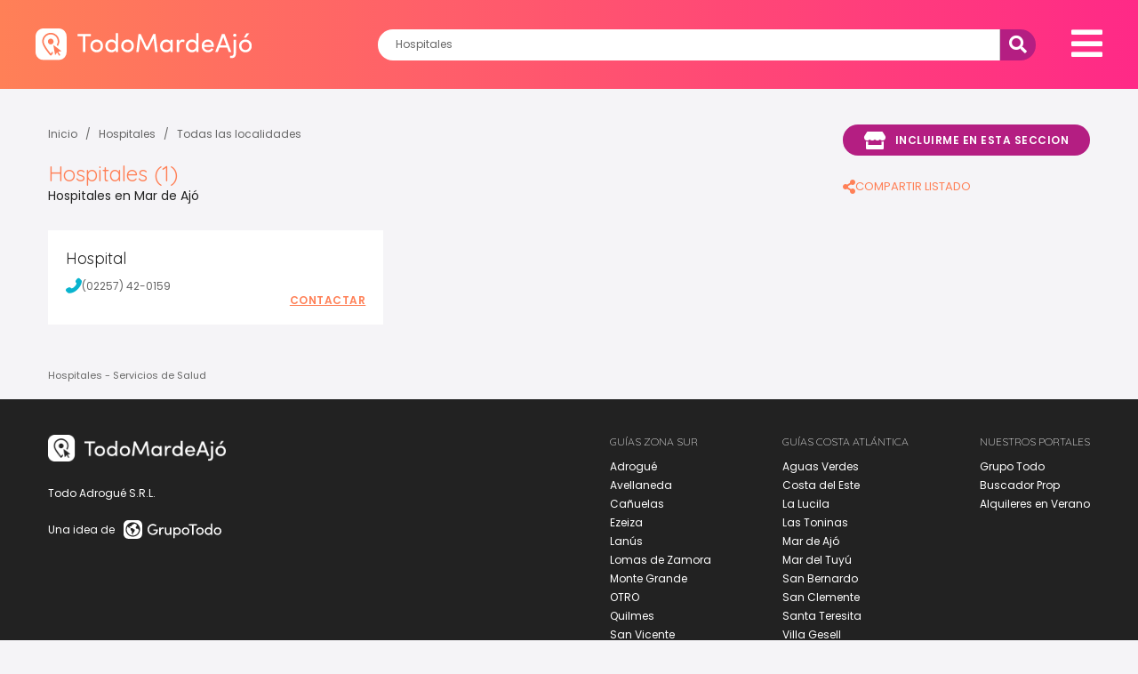

--- FILE ---
content_type: text/html; charset=UTF-8
request_url: https://www.todomardeajo.com.ar/rubro/hospitales
body_size: 21094
content:
<!DOCTYPE html>
<html>
<head>
<title>
        Hospitales - Todo Mar de Ajó
  </title>
  												<meta http-equiv="Content-Type" content="text/html; charset=iso-8859-1">
<meta name="viewport" content="width=device-width, initial-scale=1, maximum-scale=1, user-scalable=0" />

<link rel="shortcut icon" href="/images/favicon.ico" />

	<meta property="fb:admins" content="557357583"/>
	<meta property="fb:app_id" content="130197293802572"/>



													
	
			<meta name="description" content="Hospitales Mar de Ajó" />
	<meta name="keywords" content="Hospitales Mar de Ajó" />
	<meta name="google-site-verification" content="1eaCP3QKUuS-WGENC6azDIbeF8z-VkvOP037scevVew" />
	<meta name="revisit-after" content="7 days" />
	<meta itemprop="name" content="Hospitales Mar de Ajó" />
	<meta itemprop="description" content="Hospitales Mar de Ajó" />

	<meta name="referrer" content="unsafe-url">

	<meta property="og:type" content="article"/>
	<meta property="og:title" content="Hospitales Mar de Ajó" />
	<meta property="og:description" content="Hospitales Mar de Ajó"/>
	<meta property="og:url" content="https://www.todomardeajo.com.ar/rubro/hospitales"/>
	<meta property="og:site_name" content="Hospitales Mar de Ajó" />
	<meta property="og:image" content="https://www.todomardeajo.com.ar/images/portal/todomardeajo/fb.jpg" />



<!-- Fonts -->
<link href="https://fonts.googleapis.com/css?family=Poppins:400,500,600,700|Quicksand:300,400&display=swap" rel="stylesheet">

<link href="/css/fontawesome5.15.4/css/brands.css" rel="stylesheet" />
<link href="/css/fontawesome5.15.4/css/solid.css" rel="stylesheet" />
<link href="/css/fontawesome5.15.4/css/fontawesome.css" rel="stylesheet" />
<link rel="stylesheet" href="/css/lightbox.css">
<link rel="stylesheet" href="/css/slider.css">
  <link rel="stylesheet" href="/build/base_costa.4d2b69b4.css" integrity="sha384-AIi2rno8IgviYp0kVah5FyspfVfuJDqhD0hmBZqqQBmh7aUjNnd4jGESMUYQVZAO">

          
        
    <script type="application/ld+json">
    {
        "@context": "https://schema.org",
        "@type": "CollectionPage",
        "name": "",
        "url": "https://www.todomardeajo.com.ar/rubro/hospitales",
        "breadcrumb": {
            "@type": "BreadcrumbList",
            "itemListElement": [
                {
                    "@type": "ListItem",
                    "position": 1,
                    "item": {
                        "@type": "WebPage",
                        "@id": "https://www.todomardeajo.com.ar/",
                        "name": "Inicio",
                        "image": "https://www.todomardeajo.com.ar//images/portal/todomardeajo/logo.svg",
                        "url": "https://www.todomardeajo.com.ar/"
                    }
                },
                {
                    "@type": "ListItem",
                    "position": 2,
                    "item": {
                        "@type": "Place",
                        "@id": "https://www.todomardeajo.com.ar//rubro/hospitales",
                        "name": "Hospitales",
                                                "url": "https://www.todomardeajo.com.ar//rubro/hospitales"
                    }
                }
            ]
        },
        "mainContentOfPage": {
            "@type": "WebPageElement"
        },
        "hasPart": [
                                                                            {
                    "@type": "RealEstateListing",
                    "name": "Hospital",
                    "url": "/publicacion/26267/hospital"
                }                    ]
    }
    </script>


<script src="/js/jquery-3.3.1.min.js"></script>
<!-- Global site tag (gtag.js) - Google Analytics -->
<script async src="https://www.googletagmanager.com/gtag/js?id=G-VK1R9NNGBL"></script>
<script>
  window.dataLayer = window.dataLayer || [];
  function gtag(){dataLayer.push(arguments);}
  gtag('js', new Date());
  gtag('config', 'G-VK1R9NNGBL');
</script>

</head>

<body class="--inside --listing">
<!-- Facebook -->

  <script>

  function saveStats(category,action,tag,valor){

    $.ajax({
      url : '/stats/add',
      type : 'POST',
      data : {
        category:category,
        action:action,
        tag:tag,
        valor:valor
      },            
      success : function(resp) {},
      error : function(xhr,status,error) {
        console.log(xhr);
        console.log(status);
        console.log(error);
      }
    });   

  }
  </script>

    
      <!-- SEARCH DROP DOWN MODULE -->
    <div class="drop-down">
      <i class="fas fa-times drop-down__close"></i>
      <h2 class="drop-down__title">Encontrá el servicio que necesitás</h2>
      <div class="search drop-down__search">
                <div class="search__autocomplete --costa" id="buscadorMobile">
  <input id="typeahead_quebuscas_mobile" name="rubro"  value="Hospitales"  class="typeahead input search__input" type="text"  placeholder="¿Qué buscás?">
</div>
  <input type="hidden" id="localidad_select_mobile" value="0" />
  <button id="search_mobile" type="button" class="button search__button --costa">Buscar</button>

<script src="https://twitter.github.io/typeahead.js/releases/latest/typeahead.bundle.min.js"></script>
<script>
  $(function () {
    var rubros = [{"slug":"accesorios","nombre":"Accesorios","padre":null,"palabras":"Autopartes, repuestos para autos, venta de respuestos, colocaci\u00f3n","padreSlug":null,"label":"Accesorios  Autopartes, repuestos para autos, venta de respuestos, colocaci\u00f3n"},{"slug":"asociaciones-y-entidades","nombre":"Asociaciones y Entidades","padre":null,"palabras":null,"padreSlug":null,"label":"Asociaciones y Entidades  "},{"slug":"balnearios","nombre":"Balnearios","padre":null,"palabras":null,"padreSlug":null,"label":"Balnearios  "},{"slug":"bares-y-pubs","nombre":"Bares - Cervecerias","padre":null,"palabras":null,"padreSlug":null,"label":"Bares - Cervecerias  "},{"slug":"campings","nombre":"Campings","padre":null,"palabras":"campings, camping, carpas, alquiler, dormis","padreSlug":null,"label":"Campings  campings, camping, carpas, alquiler, dormis"},{"slug":"empresas-industrias","nombre":"Empresas - Industrias","padre":null,"palabras":"Empresas, Industrias, Limpieza, andamios, perfiles, materia prima, log\u00edstica, energ\u00eda solar, paneles solares, tanques, cisternas, biodigestores, volquetes, selecci\u00f3n de personal, consultoras, recursos humanos, capacitaciones, grafologia, consultoria, rrhh","padreSlug":null,"label":"Empresas - Industrias  Empresas, Industrias, Limpieza, andamios, perfiles, materia prima, log\u00edstica, energ\u00eda solar, paneles solares, tanques, cisternas, biodigestores, volquetes, selecci\u00f3n de personal, consultoras, recursos humanos, capacitaciones, grafologia, consultoria, rrhh"},{"slug":"entidades-telefonos-utiles","nombre":"Entidades - Tel\u00e9fonos \u00datiles","padre":null,"palabras":null,"padreSlug":null,"label":"Entidades - Tel\u00e9fonos \u00datiles  "},{"slug":"farmacias","nombre":"Farmacias","padre":null,"palabras":null,"padreSlug":null,"label":"Farmacias  "},{"slug":"inmobiliarias","nombre":"Inmobiliarias","padre":null,"palabras":null,"padreSlug":null,"label":"Inmobiliarias  "},{"slug":"remises-combis-otros","nombre":"Remises - Combis - Otros","padre":null,"palabras":null,"padreSlug":null,"label":"Remises - Combis - Otros  "},{"slug":"repuestos-para-autos","nombre":"Repuestos para Autos","padre":null,"palabras":null,"padreSlug":null,"label":"Repuestos para Autos  "},{"slug":"servicios-a-domicilio","nombre":"Servicios a Domicilio","padre":null,"palabras":"delivery, mensajer\u00eda, refacciones, limpieza, afilados, volquetes","padreSlug":null,"label":"Servicios a Domicilio  delivery, mensajer\u00eda, refacciones, limpieza, afilados, volquetes"},{"slug":"servicios-generales","nombre":"Servicios Generales","padre":null,"palabras":"servicios hogar, servicios negocios, fumigaci\u00f3n, locutorios","padreSlug":null,"label":"Servicios Generales  servicios hogar, servicios negocios, fumigaci\u00f3n, locutorios"},{"slug":"terminal-de-omnibus","nombre":"Terminal de \u00d3mnibus","padre":null,"palabras":null,"padreSlug":null,"label":"Terminal de \u00d3mnibus  "},{"slug":"turismo","nombre":"Turismo","padre":null,"palabras":"viajes, turismo, agencia viajes, pasajes, paquete viajes, traslados, paquete turistico","padreSlug":null,"label":"Turismo  viajes, turismo, agencia viajes, pasajes, paquete viajes, traslados, paquete turistico"},{"slug":"video-juegos","nombre":"Videojuegos","padre":null,"palabras":null,"padreSlug":null,"label":"Videojuegos  "},{"slug":"apart-hotel","nombre":"Apart Hotel","padre":"Alojamientos - Hoteles","palabras":null,"padreSlug":"alojamientos-hoteles","label":"Apart Hotel Alojamientos - Hoteles "},{"slug":"complejos-cabanas","nombre":"Complejos - Caba\u00f1as y Departamentos","padre":"Alojamientos - Hoteles","palabras":"complejos, departamentos, duplex, triplex, caba\u00f1as","padreSlug":"alojamientos-hoteles","label":"Complejos - Caba\u00f1as y Departamentos Alojamientos - Hoteles complejos, departamentos, duplex, triplex, caba\u00f1as"},{"slug":"hosterias-hostels-residenciales-y-otros","nombre":"Hosterias - Hostels - Residenciales y Otros","padre":"Alojamientos - Hoteles","palabras":"hosterias, hostels, hostel, hotel residencial, residenciales, hospedajes, no categorizado","padreSlug":"alojamientos-hoteles","label":"Hosterias - Hostels - Residenciales y Otros Alojamientos - Hoteles hosterias, hostels, hostel, hotel residencial, residenciales, hospedajes, no categorizado"},{"slug":"hotel-1-estrella","nombre":"Hotel 1 Estrella","padre":"Alojamientos - Hoteles","palabras":null,"padreSlug":"alojamientos-hoteles","label":"Hotel 1 Estrella Alojamientos - Hoteles "},{"slug":"hotel-2-estrellas","nombre":"Hotel 2 Estrellas","padre":"Alojamientos - Hoteles","palabras":null,"padreSlug":"alojamientos-hoteles","label":"Hotel 2 Estrellas Alojamientos - Hoteles "},{"slug":"hotel-3-estrellas","nombre":"Hotel 3 Estrellas","padre":"Alojamientos - Hoteles","palabras":null,"padreSlug":"alojamientos-hoteles","label":"Hotel 3 Estrellas Alojamientos - Hoteles "},{"slug":"hotel-4-estrellas","nombre":"Hotel 4 Estrellas","padre":"Alojamientos - Hoteles","palabras":null,"padreSlug":"alojamientos-hoteles","label":"Hotel 4 Estrellas Alojamientos - Hoteles "},{"slug":"agencias-y-concesionarios","nombre":"Agencias y Concesionarias de Autos.","padre":"Automotores - Servicios","palabras":"agencia autos, concesionaria autos, concesionario autos, venta, compra, permuta, autos 0KM, autos usados, motos, service, reparaci\u00f3n, autos usados con Garant\u00eda.","padreSlug":"automotores-servicios","label":"Agencias y Concesionarias de Autos. Automotores - Servicios agencia autos, concesionaria autos, concesionario autos, venta, compra, permuta, autos 0KM, autos usados, motos, service, reparaci\u00f3n, autos usados con Garant\u00eda."},{"slug":"electricidad-baterias-encendido","nombre":"Bater\u00edas - Encendido - Electricidad para autos","padre":"Automotores - Servicios","palabras":"inyecci\u00f3n el\u00e9ctrica, bater\u00edas auto, electricidad auto, repuestos el\u00e9ctricos, electricidad auto, repuestos originales","padreSlug":"automotores-servicios","label":"Bater\u00edas - Encendido - Electricidad para autos Automotores - Servicios inyecci\u00f3n el\u00e9ctrica, bater\u00edas auto, electricidad auto, repuestos el\u00e9ctricos, electricidad auto, repuestos originales"},{"slug":"cerrajeria-parabrisas-alarmas-aire","nombre":"Cerrajer\u00eda Automotor - Parabrisas - Alarmas - Aire","padre":"Automotores - Servicios","palabras":"cerrajero domicilio, cerrajero auto, llave auto, duplicado llave auto, parabrisas auto, alarma auto, reparaci\u00f3n aire acondicionado auto, alarmas automotor.","padreSlug":"automotores-servicios","label":"Cerrajer\u00eda Automotor - Parabrisas - Alarmas - Aire Automotores - Servicios cerrajero domicilio, cerrajero auto, llave auto, duplicado llave auto, parabrisas auto, alarma auto, reparaci\u00f3n aire acondicionado auto, alarmas automotor."},{"slug":"gomerias","nombre":"Gomer\u00edas - Alineaci\u00f3n y balanceo - Lubricentros","padre":"Automotores - Servicios","palabras":"gomeria, neumatico, cubiertas, autos, lubricento, llantas, freno, motor, alineacion, balanceo","padreSlug":"automotores-servicios","label":"Gomer\u00edas - Alineaci\u00f3n y balanceo - Lubricentros Automotores - Servicios gomeria, neumatico, cubiertas, autos, lubricento, llantas, freno, motor, alineacion, balanceo"},{"slug":"talleres-mecanicos","nombre":"Talleres Mecanicos - Chapa y Pintura - Est\u00e9tica Vehicular","padre":"Automotores - Servicios","palabras":"repuestos, taller mecanico, limpieza auto, inyeccion, chapa, pintura auto, reparacion, estetica vehicular, pploteos, pintura","padreSlug":"automotores-servicios","label":"Talleres Mecanicos - Chapa y Pintura - Est\u00e9tica Vehicular Automotores - Servicios repuestos, taller mecanico, limpieza auto, inyeccion, chapa, pintura auto, reparacion, estetica vehicular, pploteos, pintura"},{"slug":"alarmas-seguros-generales-portones","nombre":"Alarmas - Seguros generales - Sistemas de Seguridad - Seguridad Privada","padre":"Comercios","palabras":"alarmas, sistemas de seguridad, matafuegos, camaras de seguridad, vigilancia, portones, portones automaticos, monitoreo, asesor, productor, seguros, automotor, cotiza, vehiculo, auto, moto, remis, taxi, utilitarios, trailer, seguirdad privada, seguridad i","padreSlug":"comercios","label":"Alarmas - Seguros generales - Sistemas de Seguridad - Seguridad Privada Comercios alarmas, sistemas de seguridad, matafuegos, camaras de seguridad, vigilancia, portones, portones automaticos, monitoreo, asesor, productor, seguros, automotor, cotiza, vehiculo, auto, moto, remis, taxi, utilitarios, trailer, seguirdad privada, seguridad i"},{"slug":"electrodomesticos-articulos-del-hogar","nombre":"Articulos del Hogar \/ Electrodom\u00e9sticos \/ Service","padre":"Comercios","palabras":"articulos del hogar, electrodomesticos, lavarropas, hornos, cocinas, cafeteras, licuadoras, hornito electrico, microondas, repuestos, servicio t\u00e9cnico, reparaciones, service","padreSlug":"comercios","label":"Articulos del Hogar \/ Electrodom\u00e9sticos \/ Service Comercios articulos del hogar, electrodomesticos, lavarropas, hornos, cocinas, cafeteras, licuadoras, hornito electrico, microondas, repuestos, servicio t\u00e9cnico, reparaciones, service"},{"slug":"belleza-estetica","nombre":"Belleza - Est\u00e9tica - Spa","padre":"Comercios","palabras":"depilaci\u00f3n, manicura, manos, cosmeticos, maquillaje, salon de belleza, u\u00f1as, tratamientos faciales,  cosmetica natural","padreSlug":"comercios","label":"Belleza - Est\u00e9tica - Spa Comercios depilaci\u00f3n, manicura, manos, cosmeticos, maquillaje, salon de belleza, u\u00f1as, tratamientos faciales,  cosmetica natural"},{"slug":"carpinterias-madereras-aserraderos","nombre":"Carpinter\u00edas - Madereras - Aserraderos","padre":"Comercios","palabras":null,"padreSlug":"comercios","label":"Carpinter\u00edas - Madereras - Aserraderos Comercios "},{"slug":"caza-pesca-camping-bicicletas","nombre":"Caza - Pesca - Camping - Bicicletas","padre":"Comercios","palabras":"camping, bicicleteria, bicicletas, accesorios, piletas, lonas, caza","padreSlug":"comercios","label":"Caza - Pesca - Camping - Bicicletas Comercios camping, bicicleteria, bicicletas, accesorios, piletas, lonas, caza"},{"slug":"cerrajerias-herrajes","nombre":"Cerrajer\u00edas","padre":"Comercios","palabras":"cerrajeria, cerrajeria casa, cerrajero 24hs, duplicado llave, puertas blindadas, cerrajero a domicilio, cerrajer\u00eda a domicilio, aperturas domicilio.","padreSlug":"comercios","label":"Cerrajer\u00edas Comercios cerrajeria, cerrajeria casa, cerrajero 24hs, duplicado llave, puertas blindadas, cerrajero a domicilio, cerrajer\u00eda a domicilio, aperturas domicilio."},{"slug":"computacion-venta-reparaciones","nombre":"Computaci\u00f3n - Celulares - Service","padre":"Comercios","palabras":"computadora, pc, notebook, netbook, iphone, android, informatica, auriculares, tables, servicio tecnico, reparacion, computacion, computadoras, impresoras, impresora, service, insumos, hardware, software, PC, tablets, sistemas continuos, sistema continuo,","padreSlug":"comercios","label":"Computaci\u00f3n - Celulares - Service Comercios computadora, pc, notebook, netbook, iphone, android, informatica, auriculares, tables, servicio tecnico, reparacion, computacion, computadoras, impresoras, impresora, service, insumos, hardware, software, PC, tablets, sistemas continuos, sistema continuo,"},{"slug":"cristaleria-aberturas","nombre":"Cristaler\u00eda - Aberturas","padre":"Comercios","palabras":"Acrilicos, Policarbonatos, Aberturas, Vidrios, Ventanas, Puertas, Interior, Exterior, vidrios, vidrieria, vidrio repartido, espejo, mamparas, mampara, laminado","padreSlug":"comercios","label":"Cristaler\u00eda - Aberturas Comercios Acrilicos, Policarbonatos, Aberturas, Vidrios, Ventanas, Puertas, Interior, Exterior, vidrios, vidrieria, vidrio repartido, espejo, mamparas, mampara, laminado"},{"slug":"equipamiento-para-negocios","nombre":"Equipamiento para Negocios ","padre":"Comercios","palabras":null,"padreSlug":"comercios","label":"Equipamiento para Negocios  Comercios "},{"slug":"fletes-mudanzas","nombre":"Fletes - Mudanzas - Transportes - Mensajer\u00eda","padre":"Comercios","palabras":null,"padreSlug":"comercios","label":"Fletes - Mudanzas - Transportes - Mensajer\u00eda Comercios "},{"slug":"imprentas-talleres-graficos","nombre":"Imprentas - Dise\u00f1o Gr\u00e1fico - Proveedores","padre":"Comercios","palabras":null,"padreSlug":"comercios","label":"Imprentas - Dise\u00f1o Gr\u00e1fico - Proveedores Comercios "},{"slug":"vestimenta-gral-hombre-mujer-ninos","nombre":"Indumentaria y Accesorios","padre":"Comercios","palabras":"indumentaria, ropa, vestimenta, zapatos, zapatillas, carteras, jeans, remeras, camperas, hombre, mujer, ni\u00f1os, bebes.","padreSlug":"comercios","label":"Indumentaria y Accesorios Comercios indumentaria, ropa, vestimenta, zapatos, zapatillas, carteras, jeans, remeras, camperas, hombre, mujer, ni\u00f1os, bebes."},{"slug":"lavaderos-tintorerias","nombre":"Lavaderos - Tintorer\u00edas - Sastrerias - Mercerias","padre":"Comercios","palabras":"lavadero, tintoreria, sastreria, arreglo ropa, lavar ropa, laverrap, merceria, botones, telas, limpieza de tapizados, limpieza de sillones, sof\u00e1s, sillas, alfombras, moquetes, carpetas","padreSlug":"comercios","label":"Lavaderos - Tintorer\u00edas - Sastrerias - Mercerias Comercios lavadero, tintoreria, sastreria, arreglo ropa, lavar ropa, laverrap, merceria, botones, telas, limpieza de tapizados, limpieza de sillones, sof\u00e1s, sillas, alfombras, moquetes, carpetas"},{"slug":"librerias-articulos-escolares","nombre":"Librer\u00eda - Art\u00edculos escolares - Papeleras - Cotillones","padre":"Comercios","palabras":null,"padreSlug":"comercios","label":"Librer\u00eda - Art\u00edculos escolares - Papeleras - Cotillones Comercios "},{"slug":"materiales-para-la-construccion","nombre":"Materiales para la Construcci\u00f3n","padre":"Comercios","palabras":"corralon, chapas,  alambres, ladrillos, revestimientos, durlock, piedra, cemento, ceramicas, pisos flotantes, arena, piso flotante, piso madera, parquet, parque","padreSlug":"comercios","label":"Materiales para la Construcci\u00f3n Comercios corralon, chapas,  alambres, ladrillos, revestimientos, durlock, piedra, cemento, ceramicas, pisos flotantes, arena, piso flotante, piso madera, parquet, parque"},{"slug":"carnicerias-verdulerias-pescaderias","nombre":"Mercados \/ Carnicer\u00edas \/ Verduler\u00edas \/ Pescader\u00edas","padre":"Comercios","palabras":null,"padreSlug":"comercios","label":"Mercados \/ Carnicer\u00edas \/ Verduler\u00edas \/ Pescader\u00edas Comercios "},{"slug":"mueblerias-muebles-de-cocina","nombre":"Muebler\u00edas - Amoblamientos","padre":"Comercios","palabras":"mueblerias, sillones, bajo mesadas, muebles de cocina, muebles, dise\u00f1o, bibliotecas, estantes, mesas, mesadas, sofas, camas, futton, futon, sillas, vestidores","padreSlug":"comercios","label":"Muebler\u00edas - Amoblamientos Comercios mueblerias, sillones, bajo mesadas, muebles de cocina, muebles, dise\u00f1o, bibliotecas, estantes, mesas, mesadas, sofas, camas, futton, futon, sillas, vestidores"},{"slug":"opticas-anteojos","nombre":"\u00d3pticas - Anteojos","padre":"Comercios","palabras":null,"padreSlug":"comercios","label":"\u00d3pticas - Anteojos Comercios "},{"slug":"peluquerias-estilistas-coiffeur","nombre":"Peluquer\u00edas - Estilistas - Coiffeur","padre":"Comercios","palabras":null,"padreSlug":"comercios","label":"Peluquer\u00edas - Estilistas - Coiffeur Comercios "},{"slug":"piletas-parques-viveros-jardines","nombre":"Piletas - Parques - Jardines","padre":"Comercios","palabras":null,"padreSlug":"comercios","label":"Piletas - Parques - Jardines Comercios "},{"slug":"pinturerias","nombre":"Pinturerias - Ferreterias","padre":"Comercios","palabras":"pintureria, tintas textiles, solventes, ferreteria, herramientas, clavos, tornillos, bulones","padreSlug":"comercios","label":"Pinturerias - Ferreterias Comercios pintureria, tintas textiles, solventes, ferreteria, herramientas, clavos, tornillos, bulones"},{"slug":"regalos-artesanias-decoracion","nombre":"Regalos - Juguetes - Artesan\u00edas - Decoraci\u00f3n y m\u00e1s...","padre":"Comercios","palabras":"regalos, artesanias, bazar, jugueteria, juguetes, decoracion, articulos del hogar, difusores, ambientes","padreSlug":"comercios","label":"Regalos - Juguetes - Artesan\u00edas - Decoraci\u00f3n y m\u00e1s... Comercios regalos, artesanias, bazar, jugueteria, juguetes, decoracion, articulos del hogar, difusores, ambientes"},{"slug":"veterinarias-acuarios-criaderos","nombre":"Veterinarias - Pet Shops - Acuarios","padre":"Comercios","palabras":"veterinarias, alimento mascotas, pet shop, peluqueria canina, perros, gatos, acuarios, mascotas, alimento balanceado,","padreSlug":"comercios","label":"Veterinarias - Pet Shops - Acuarios Comercios veterinarias, alimento mascotas, pet shop, peluqueria canina, perros, gatos, acuarios, mascotas, alimento balanceado,"},{"slug":"escuelas-educacion-basica","nombre":"Escuelas - Educaci\u00f3n B\u00e1sica","padre":"Cultura - Educaci\u00f3n","palabras":null,"padreSlug":"cultura-educacion","label":"Escuelas - Educaci\u00f3n B\u00e1sica Cultura - Educaci\u00f3n "},{"slug":"idiomas-institutos-y-particulares","nombre":"Idiomas - Institutos y Particulares","padre":"Cultura - Educaci\u00f3n","palabras":"clases online, portugues, frances, ingles, italiano, aprender idioma, clases, clases virtuales, institutos de idiomas, clases partculares, a domicilio","padreSlug":"cultura-educacion","label":"Idiomas - Institutos y Particulares Cultura - Educaci\u00f3n clases online, portugues, frances, ingles, italiano, aprender idioma, clases, clases virtuales, institutos de idiomas, clases partculares, a domicilio"},{"slug":"inicial-jardines-guarderias","nombre":"Inicial - Jardines - Guarder\u00edas","padre":"Cultura - Educaci\u00f3n","palabras":null,"padreSlug":"cultura-educacion","label":"Inicial - Jardines - Guarder\u00edas Cultura - Educaci\u00f3n "},{"slug":"museos-centros-culturales","nombre":"Museos - Centros Culturales","padre":"Cultura - Educaci\u00f3n","palabras":null,"padreSlug":"cultura-educacion","label":"Museos - Centros Culturales Cultura - Educaci\u00f3n "},{"slug":"gimnasios","nombre":"Gimnasios ","padre":"Deporte y Esparcimiento","palabras":null,"padreSlug":"deportes-y-esparcimientos","label":"Gimnasios  Deporte y Esparcimiento "},{"slug":"motos-bicis-etc","nombre":"Motos - Bicis - Alquiler","padre":"Deporte y Esparcimiento","palabras":null,"padreSlug":"deportes-y-esparcimientos","label":"Motos - Bicis - Alquiler Deporte y Esparcimiento "},{"slug":"acuaticos-surf","nombre":"Nataci\u00f3n \/ Deportes Acu\u00e1ticos \/ Surf","padre":"Deporte y Esparcimiento","palabras":null,"padreSlug":"deportes-y-esparcimientos","label":"Nataci\u00f3n \/ Deportes Acu\u00e1ticos \/ Surf Deporte y Esparcimiento "},{"slug":"tennis","nombre":"Tennis \/ Paddle \/ Pelota Paleta","padre":"Deporte y Esparcimiento","palabras":null,"padreSlug":"deportes-y-esparcimientos","label":"Tennis \/ Paddle \/ Pelota Paleta Deporte y Esparcimiento "},{"slug":"articulos-de-limpieza-cosmetica","nombre":"Art\u00edculos de Limpieza \/ Cosm\u00e9tica \/ Perfumeria","padre":"Distribuidoras Mayoristas","palabras":"articulos de limpieza, sanitizantes, cosmetica, maquillaje, perfumeria, aromatizantes, desodorantes, productos sustentables","padreSlug":"distribuidoras-mayoristas","label":"Art\u00edculos de Limpieza \/ Cosm\u00e9tica \/ Perfumeria Distribuidoras Mayoristas articulos de limpieza, sanitizantes, cosmetica, maquillaje, perfumeria, aromatizantes, desodorantes, productos sustentables"},{"slug":"gastronomica","nombre":"Gastronomica","padre":"Distribuidoras Mayoristas","palabras":null,"padreSlug":"distribuidoras-mayoristas","label":"Gastronomica Distribuidoras Mayoristas "},{"slug":"alfajores-y-productos-artesanales","nombre":"Cafeter\u00eda - Alfajores - Productos Artesanales","padre":"Gastronom\u00eda","palabras":"alfajores, churrerias, churros, cafeteria, donas, tortas, productos regionales, productos artesanales, cafe, merienda, desayunos, merienda, casa de te, mermeladas, miel casera","padreSlug":"gastronomia","label":"Cafeter\u00eda - Alfajores - Productos Artesanales Gastronom\u00eda alfajores, churrerias, churros, cafeteria, donas, tortas, productos regionales, productos artesanales, cafe, merienda, desayunos, merienda, casa de te, mermeladas, miel casera"},{"slug":"fast-food","nombre":"Hamburguesas \/ Sushi \/ Fast-Food \/ Minutas","padre":"Gastronom\u00eda","palabras":"hamburguesas, sushi, milanesas, fast food, minutas, comida rapida","padreSlug":"gastronomia","label":"Hamburguesas \/ Sushi \/ Fast-Food \/ Minutas Gastronom\u00eda hamburguesas, sushi, milanesas, fast food, minutas, comida rapida"},{"slug":"heladerias","nombre":"Helader\u00edas","padre":"Gastronom\u00eda","palabras":null,"padreSlug":"gastronomia","label":"Helader\u00edas Gastronom\u00eda "},{"slug":"panaderias-y-confiterias","nombre":"Panader\u00edas y Confiter\u00edas","padre":"Gastronom\u00eda","palabras":"panaderia, facturas, comidas, confituras, confiterias, tortas","padreSlug":"gastronomia","label":"Panader\u00edas y Confiter\u00edas Gastronom\u00eda panaderia, facturas, comidas, confituras, confiterias, tortas"},{"slug":"pastas-caseras-fabrica-de-pastas","nombre":"Pastas Caseras - F\u00e1brica de pastas","padre":"Gastronom\u00eda","palabras":null,"padreSlug":"gastronomia","label":"Pastas Caseras - F\u00e1brica de pastas Gastronom\u00eda "},{"slug":"pizzas-y-empanadas","nombre":"Pizzas y Empanadas","padre":"Gastronom\u00eda","palabras":"pizzeria, pizza, empanadas, faina, pizza a domicilio, entrega pizza, empanaderia, delivery pizza,","padreSlug":"gastronomia","label":"Pizzas y Empanadas Gastronom\u00eda pizzeria, pizza, empanadas, faina, pizza a domicilio, entrega pizza, empanaderia, delivery pizza,"},{"slug":"restaurantes","nombre":"Restaurantes - Parrillas","padre":"Gastronom\u00eda","palabras":"restaurante, parrilla, comida, minuatas, almuerzo, cena, pescados, pastas, mariscos","padreSlug":"gastronomia","label":"Restaurantes - Parrillas Gastronom\u00eda restaurante, parrilla, comida, minuatas, almuerzo, cena, pescados, pastas, mariscos"},{"slug":"fiambres-quesos-rotiserias","nombre":"Rotiserias - Fiambres y Quesos - Picadas","padre":"Gastronom\u00eda","palabras":"rotiseria, fiambres, tabla picadas, picada, quesos, minutas, milanesas","padreSlug":"gastronomia","label":"Rotiserias - Fiambres y Quesos - Picadas Gastronom\u00eda rotiseria, fiambres, tabla picadas, picada, quesos, minutas, milanesas"},{"slug":"vinotecas","nombre":"Vinotecas - Bodegas - Tienda de Bebidas","padre":"Gastronom\u00eda","palabras":"vinos, destilados, vodka, gin, tienda de bebidas, bebidas alcoholicas, bebida, delivery bebida, delivery alcohol","padreSlug":"gastronomia","label":"Vinotecas - Bodegas - Tienda de Bebidas Gastronom\u00eda vinos, destilados, vodka, gin, tienda de bebidas, bebidas alcoholicas, bebida, delivery bebida, delivery alcohol"},{"slug":"guias-de-la-costa-atlantica","nombre":"Gu\u00edas de la Costa Atl\u00e1ntica","padre":"Medios de Comunicaci\u00f3n","palabras":null,"padreSlug":"medios-de-comunicacion","label":"Gu\u00edas de la Costa Atl\u00e1ntica Medios de Comunicaci\u00f3n "},{"slug":"guias-del-gran-buenos-aires","nombre":"Gu\u00edas del Gran Buenos Aires","padre":"Medios de Comunicaci\u00f3n","palabras":null,"padreSlug":"medios-de-comunicacion","label":"Gu\u00edas del Gran Buenos Aires Medios de Comunicaci\u00f3n "},{"slug":"otras-guias","nombre":"Otras Gu\u00edas","padre":"Medios de Comunicaci\u00f3n","palabras":null,"padreSlug":"medios-de-comunicacion","label":"Otras Gu\u00edas Medios de Comunicaci\u00f3n "},{"slug":"publicidad","nombre":"Publicidad","padre":"Medios de Comunicaci\u00f3n","palabras":null,"padreSlug":"medios-de-comunicacion","label":"Publicidad Medios de Comunicaci\u00f3n "},{"slug":"radios-locales","nombre":"Radios Locales","padre":"Medios de Comunicaci\u00f3n","palabras":null,"padreSlug":"medios-de-comunicacion","label":"Radios Locales Medios de Comunicaci\u00f3n "},{"slug":"abogados","nombre":"Abogados","padre":"Profesionales","palabras":"abogado, abogado penalista, abogado laboral, abogado de familia, derecho civil, abogado comercial,","padreSlug":"profesionales","label":"Abogados Profesionales abogado, abogado penalista, abogado laboral, abogado de familia, derecho civil, abogado comercial,"},{"slug":"administradores-de-consorcios","nombre":"Administradores de consorcios","padre":"Profesionales","palabras":"administracion consorcio, consorcio, barrios privados, administraci\u00f3n de consorcios","padreSlug":"profesionales","label":"Administradores de consorcios Profesionales administracion consorcio, consorcio, barrios privados, administraci\u00f3n de consorcios"},{"slug":"agrimensores","nombre":"Agrimensores","padre":"Profesionales","palabras":"agrimensura, agrimensores, relevamientos topograficos, informacion parcela,","padreSlug":"profesionales","label":"Agrimensores Profesionales agrimensura, agrimensores, relevamientos topograficos, informacion parcela,"},{"slug":"arquitectos","nombre":"Arquitectos","padre":"Profesionales","palabras":"arquitectos, construcci\u00f3n, arquitectura, planos, direcci\u00f3n obra, construccion de obra, estudio arquitectura, dise\u00f1o y construcci\u00f3n de obra.","padreSlug":"profesionales","label":"Arquitectos Profesionales arquitectos, construcci\u00f3n, arquitectura, planos, direcci\u00f3n obra, construccion de obra, estudio arquitectura, dise\u00f1o y construcci\u00f3n de obra."},{"slug":"aseguradoras","nombre":"Aseguradoras","padre":"Profesionales","palabras":"aseguradoras, administraci\u00f3n seguros, productor seguros, productores seguros, seguro para hogar, asegurar casa, seguro contra incendio, seguro incendio, seguro electrodomestico, seguro automotor","padreSlug":"profesionales","label":"Aseguradoras Profesionales aseguradoras, administraci\u00f3n seguros, productor seguros, productores seguros, seguro para hogar, asegurar casa, seguro contra incendio, seguro incendio, seguro electrodomestico, seguro automotor"},{"slug":"constructoras","nombre":"Constructoras","padre":"Profesionales","palabras":"constructoras, maestro mayor de obras, refacciones, proyectos llave en mano, reformas, obras civiles, maestro mayor obras,","padreSlug":"profesionales","label":"Constructoras Profesionales constructoras, maestro mayor de obras, refacciones, proyectos llave en mano, reformas, obras civiles, maestro mayor obras,"},{"slug":"contadores-publicos","nombre":"Contadores P\u00fablicos","padre":"Profesionales","palabras":"contador publico, impuestos, auditorias, sueldos, autonomos, monotributo, auditoria, tramites afip, tramites contables, balances contables, contadores publicos","padreSlug":"profesionales","label":"Contadores P\u00fablicos Profesionales contador publico, impuestos, auditorias, sueldos, autonomos, monotributo, auditoria, tramites afip, tramites contables, balances contables, contadores publicos"},{"slug":"gestorias","nombre":"Gestor\u00edas en General","padre":"Profesionales","palabras":"gestoria, gestoria automotor, tramites automotor, gestion automotor, tramites, mandatarios, transferencias auto, transferencias automotor, tramites generales, tramites jubilatorios","padreSlug":"profesionales","label":"Gestor\u00edas en General Profesionales gestoria, gestoria automotor, tramites automotor, gestion automotor, tramites, mandatarios, transferencias auto, transferencias automotor, tramites generales, tramites jubilatorios"},{"slug":"clinicas-centros-medicos","nombre":"Cl\u00ednicas - Centros M\u00e9dicos","padre":"Salud - Servicios","palabras":"clinica, centro medico, atencion medica, hospitales","padreSlug":"salud-servicios","label":"Cl\u00ednicas - Centros M\u00e9dicos Salud - Servicios clinica, centro medico, atencion medica, hospitales"},{"slug":"hospitales","nombre":"Hospitales","padre":"Salud - Servicios","palabras":null,"padreSlug":"salud-servicios","label":"Hospitales Salud - Servicios "},{"slug":"laboratorio-de-analisis-clinicos","nombre":"Laboratorio de Analisis cl\u00ednicos","padre":"Salud - Servicios","palabras":null,"padreSlug":"salud-servicios","label":"Laboratorio de Analisis cl\u00ednicos Salud - Servicios "},{"slug":"odontologia","nombre":"Odontolog\u00eda - Ortodoncia","padre":"Salud - Servicios","palabras":null,"padreSlug":"salud-servicios","label":"Odontolog\u00eda - Ortodoncia Salud - Servicios "},{"slug":"psicologia","nombre":"Psicolog\u00eda","padre":"Salud - Servicios","palabras":"psicologos, atenci\u00f3n psicol\u00f3gica, psic\u00f3logo ni\u00f1os, psic\u00f3logo adolescentes, psic\u00f3logo adultos, terapia, terapia de pareja, adicciones, ansiedad, trastornos de salud, counselor, psicopedagoga, psicopedagog\u00eda, counseling","padreSlug":"salud-servicios","label":"Psicolog\u00eda Salud - Servicios psicologos, atenci\u00f3n psicol\u00f3gica, psic\u00f3logo ni\u00f1os, psic\u00f3logo adolescentes, psic\u00f3logo adultos, terapia, terapia de pareja, adicciones, ansiedad, trastornos de salud, counselor, psicopedagoga, psicopedagog\u00eda, counseling"},{"slug":"terapias-tratamientos-masajes","nombre":"Terapias - Tratamientos - Masajes","padre":"Salud - Servicios","palabras":"terapias alternativas, masajes, yoga, piedras calientes, faciales, corporales, acupuntura, aromaterapia, tienda holistica, productos hol\u00edsticos, radiestesia, cosm\u00e9tica natural, holistica, tarot, lectura de cartas,","padreSlug":"salud-servicios","label":"Terapias - Tratamientos - Masajes Salud - Servicios terapias alternativas, masajes, yoga, piedras calientes, faciales, corporales, acupuntura, aromaterapia, tienda holistica, productos hol\u00edsticos, radiestesia, cosm\u00e9tica natural, holistica, tarot, lectura de cartas,"},{"slug":"electricidad-gas-plomeria-instalacion","nombre":"Electricidad - Gas - Plomer\u00eda - Instalaci\u00f3n y Materiales","padre":"Services - Reparaciones","palabras":"electricista, gasista matriculado, plomero, materials electrictos, bombitas, luces, gas, ca\u00f1os, agua, iluminacion, estufas, luz, destapaciones de ca\u00f1eria, destapaciones","padreSlug":"services-reparaciones","label":"Electricidad - Gas - Plomer\u00eda - Instalaci\u00f3n y Materiales Services - Reparaciones electricista, gasista matriculado, plomero, materials electrictos, bombitas, luces, gas, ca\u00f1os, agua, iluminacion, estufas, luz, destapaciones de ca\u00f1eria, destapaciones"},{"slug":"refacciones-zingueria-pintura","nombre":"Refacciones \/ Zinguer\u00eda \/ Pintura","padre":"Services - Reparaciones","palabras":"refacciones, mantenimiento, pintor, pintura, zingueria, limpieza de obra, limpieza fina, Cortinas metalicas","padreSlug":"services-reparaciones","label":"Refacciones \/ Zinguer\u00eda \/ Pintura Services - Reparaciones refacciones, mantenimiento, pintor, pintura, zingueria, limpieza de obra, limpieza fina, Cortinas metalicas"},{"slug":"refrigeracion","nombre":"Refrigeraci\u00f3n","padre":"Services - Reparaciones","palabras":"instalacion aire acondicionado, service aire acondicionado, heladeras, bateas, reparacion aire acondicionado,","padreSlug":"services-reparaciones","label":"Refrigeraci\u00f3n Services - Reparaciones instalacion aire acondicionado, service aire acondicionado, heladeras, bateas, reparacion aire acondicionado,"},{"slug":"alquiler-fiestas","nombre":"Alquiler Fiestas","padre":"Servicios para Fiestas","palabras":"alquier de carpas, alquiler vajilla, alquiler living, alquiler sillas, cubierto, barras moviles, buffets, puffs, juegos de living, alquiler castillos inflables, alquiler vestidos, alquiler disfraces","padreSlug":"servicios-para-fiestas","label":"Alquiler Fiestas Servicios para Fiestas alquier de carpas, alquiler vajilla, alquiler living, alquiler sillas, cubierto, barras moviles, buffets, puffs, juegos de living, alquiler castillos inflables, alquiler vestidos, alquiler disfraces"},{"slug":"catering-servicio-de-lunch-reposteria","nombre":"Catering - Servicio de Lunch - Reposter\u00eda","padre":"Servicios para Fiestas","palabras":"Catering, lunch, reposteria, alquiler barras, bebidas, barras moviles, menu fiestas, pizza party, candybar, comidas, tortas cumplea\u00f1os, tortas eventos,","padreSlug":"servicios-para-fiestas","label":"Catering - Servicio de Lunch - Reposter\u00eda Servicios para Fiestas Catering, lunch, reposteria, alquiler barras, bebidas, barras moviles, menu fiestas, pizza party, candybar, comidas, tortas cumplea\u00f1os, tortas eventos,"},{"slug":"organizacion-de-eventos","nombre":"Organizaci\u00f3n de eventos","padre":"Servicios para Fiestas","palabras":null,"padreSlug":"servicios-para-fiestas","label":"Organizaci\u00f3n de eventos Servicios para Fiestas "},{"slug":"salones-de-fiestas","nombre":"Salones de Fiestas","padre":"Servicios para Fiestas","palabras":null,"padreSlug":"servicios-para-fiestas","label":"Salones de Fiestas Servicios para Fiestas "},{"slug":"shows-espectaculos","nombre":"Shows - Espect\u00e1culos","padre":"Servicios para Fiestas","palabras":null,"padreSlug":"servicios-para-fiestas","label":"Shows - Espect\u00e1culos Servicios para Fiestas "},{"slug":"video-y-fotografia","nombre":"Video y Fotograf\u00eda","padre":"Servicios para Fiestas","palabras":"drones, drone, piloto, vehiculo, aereo, curso, cursos, clases, fotografia, video, bodas, cumplea\u00f1os, vuelo, inspecciones, monitoreo, obras, video aereo, filmaciones, book fotos","padreSlug":"servicios-para-fiestas","label":"Video y Fotograf\u00eda Servicios para Fiestas drones, drone, piloto, vehiculo, aereo, curso, cursos, clases, fotografia, video, bodas, cumplea\u00f1os, vuelo, inspecciones, monitoreo, obras, video aereo, filmaciones, book fotos"},{"slug":"alojamientos-hoteles","nombre":"Alojamientos - Hoteles","padre":null,"palabras":"Hoteles, hotel, hosterias, hostels, residenciales, caba\u00f1as, complejos, aparts, caba\u00f1as, departamentos.","padreSlug":null,"label":"Alojamientos - Hoteles  Hoteles, hotel, hosterias, hostels, residenciales, caba\u00f1as, complejos, aparts, caba\u00f1as, departamentos."}];

    var substringMatcher = function (strs) {
      return function findMatches(q, cb) {
        var matches, substringRegex;

        // an array that will be populated with substring matches
        matches = [];

        // regex used to determine if a string contains the substring `q`
        substrRegex = new RegExp(q, 'i');

        // iterate through the pool of strings and for any string that
        // contains the substring `q`, add it to the `matches` array
        $.each(strs, function (i, str) {
          if (substrRegex.test(str.label)
                  && (
                          str.padre !== null
                                                    || str.slug === 'alojamientos-hoteles'
                                            )
          ) {
            matches.push(str);
          }
        });

        cb(matches);
      };
    };

    $('#typeahead_quebuscas_mobile').typeahead(
      {
        hint: true,
        highlight: true,
        minLength: 1,
        classNames: {
          menu: 'search__autocomplete__result',
          suggestion: 'search__autocomplete__item',
        }
      },
      {
        name: 'rubros',
        displayKey: 'nombre',
        source: substringMatcher(rubros),
        limit: 8,
        templates: {
          suggestion: function(data) {
            return '<p>' + data.nombre+(data.padre != null ? ' <i style="color:#aaaaaa">< '+data.padre+'</i>' : '')+'</p>';
          },
          notFound: function(){
            return '<div class="search__autocomplete__item">No se encontraron resultados.</div>';
          }
      }
    });

    $(document).on('keypress','#typeahead_quebuscas_mobile',function(e){
      if(e.which == 13) {
        $('#buscadorMobile .search__autocomplete__item:first-child').trigger('click');
        $('#buscadorMobile').removeClass('--open');
        $('#search_mobile').focus().click();
      }
    });


    $("#search_mobile").on("click", function (event) {
      
      event.preventDefault();
      event.stopPropagation();
      
      var selected = $('#typeahead_quebuscas_mobile').typeahead('val');
      var selection = rubros.find(function (rubro) {
        return rubro.nombre === selected
      });
      if (!selection) {
        Swal.fire('Elegí un rubro<br><span>Por favor ingresá el rubro buscás</span>')
      } else {
        var selectedVal = $("#localidad_select_mobile option:selected").val();
        var selectedSlug = $("#localidad_select_mobile option:selected").data('id');
        var rubroUrl = selection.slug;
        if (selectedVal != 0) {
          rubroUrl += "-en-" + selectedSlug;
        }

        var url = "https://www.todomardeajo.com.ar/rubro/" + rubroUrl;
        window.location.href = url;
      }
    });

          $('#typeahead_quebuscas_mobile').typeahead('val', 'Hospitales');
        
  });
</script>      </div>
    </div>
  
  <!-- HEADER -->
  <header>
    <!-- Logo -->
    <a href="https://www.todomardeajo.com.ar/" class="logo" title="Ir al inicio">
            <figure>
        <img src="/images/portal/todomardeajo/logo.svg" alt="Todo Mar de Aj&amp;oacute; - Inmobiliarias, Comercios, Hoteles, Alquileres, Mapas - Partido de la Costa">
      </figure>
    </a>

          <!-- Research button -->
      <div class="button --text research change-search">Realizar otra búsqueda</div>
      <!-- Search -->
      <div class="search hero__search --small">
        <div class="search__autocomplete --costa" id="buscadorDesktop">
  <input id="typeahead_quebuscas" name="rubro"  value="Hospitales"  class="typeahead input search__input" type="text"  placeholder="¿Qué buscás?">
</div>
  <input type="hidden" id="localidad_select" value="0" />
  <button id="search" type="button" class="button search__button --small"><i class="fas fa-search"></i></button>

<script src="https://twitter.github.io/typeahead.js/releases/latest/typeahead.bundle.min.js"></script>
<script>
  $(function () {
    var rubros = [{"slug":"accesorios","nombre":"Accesorios","padre":null,"palabras":"Autopartes, repuestos para autos, venta de respuestos, colocaci\u00f3n","padreSlug":null,"label":"Accesorios  Autopartes, repuestos para autos, venta de respuestos, colocaci\u00f3n"},{"slug":"asociaciones-y-entidades","nombre":"Asociaciones y Entidades","padre":null,"palabras":null,"padreSlug":null,"label":"Asociaciones y Entidades  "},{"slug":"balnearios","nombre":"Balnearios","padre":null,"palabras":null,"padreSlug":null,"label":"Balnearios  "},{"slug":"bares-y-pubs","nombre":"Bares - Cervecerias","padre":null,"palabras":null,"padreSlug":null,"label":"Bares - Cervecerias  "},{"slug":"campings","nombre":"Campings","padre":null,"palabras":"campings, camping, carpas, alquiler, dormis","padreSlug":null,"label":"Campings  campings, camping, carpas, alquiler, dormis"},{"slug":"empresas-industrias","nombre":"Empresas - Industrias","padre":null,"palabras":"Empresas, Industrias, Limpieza, andamios, perfiles, materia prima, log\u00edstica, energ\u00eda solar, paneles solares, tanques, cisternas, biodigestores, volquetes, selecci\u00f3n de personal, consultoras, recursos humanos, capacitaciones, grafologia, consultoria, rrhh","padreSlug":null,"label":"Empresas - Industrias  Empresas, Industrias, Limpieza, andamios, perfiles, materia prima, log\u00edstica, energ\u00eda solar, paneles solares, tanques, cisternas, biodigestores, volquetes, selecci\u00f3n de personal, consultoras, recursos humanos, capacitaciones, grafologia, consultoria, rrhh"},{"slug":"entidades-telefonos-utiles","nombre":"Entidades - Tel\u00e9fonos \u00datiles","padre":null,"palabras":null,"padreSlug":null,"label":"Entidades - Tel\u00e9fonos \u00datiles  "},{"slug":"farmacias","nombre":"Farmacias","padre":null,"palabras":null,"padreSlug":null,"label":"Farmacias  "},{"slug":"inmobiliarias","nombre":"Inmobiliarias","padre":null,"palabras":null,"padreSlug":null,"label":"Inmobiliarias  "},{"slug":"remises-combis-otros","nombre":"Remises - Combis - Otros","padre":null,"palabras":null,"padreSlug":null,"label":"Remises - Combis - Otros  "},{"slug":"repuestos-para-autos","nombre":"Repuestos para Autos","padre":null,"palabras":null,"padreSlug":null,"label":"Repuestos para Autos  "},{"slug":"servicios-a-domicilio","nombre":"Servicios a Domicilio","padre":null,"palabras":"delivery, mensajer\u00eda, refacciones, limpieza, afilados, volquetes","padreSlug":null,"label":"Servicios a Domicilio  delivery, mensajer\u00eda, refacciones, limpieza, afilados, volquetes"},{"slug":"servicios-generales","nombre":"Servicios Generales","padre":null,"palabras":"servicios hogar, servicios negocios, fumigaci\u00f3n, locutorios","padreSlug":null,"label":"Servicios Generales  servicios hogar, servicios negocios, fumigaci\u00f3n, locutorios"},{"slug":"terminal-de-omnibus","nombre":"Terminal de \u00d3mnibus","padre":null,"palabras":null,"padreSlug":null,"label":"Terminal de \u00d3mnibus  "},{"slug":"turismo","nombre":"Turismo","padre":null,"palabras":"viajes, turismo, agencia viajes, pasajes, paquete viajes, traslados, paquete turistico","padreSlug":null,"label":"Turismo  viajes, turismo, agencia viajes, pasajes, paquete viajes, traslados, paquete turistico"},{"slug":"video-juegos","nombre":"Videojuegos","padre":null,"palabras":null,"padreSlug":null,"label":"Videojuegos  "},{"slug":"apart-hotel","nombre":"Apart Hotel","padre":"Alojamientos - Hoteles","palabras":null,"padreSlug":"alojamientos-hoteles","label":"Apart Hotel Alojamientos - Hoteles "},{"slug":"complejos-cabanas","nombre":"Complejos - Caba\u00f1as y Departamentos","padre":"Alojamientos - Hoteles","palabras":"complejos, departamentos, duplex, triplex, caba\u00f1as","padreSlug":"alojamientos-hoteles","label":"Complejos - Caba\u00f1as y Departamentos Alojamientos - Hoteles complejos, departamentos, duplex, triplex, caba\u00f1as"},{"slug":"hosterias-hostels-residenciales-y-otros","nombre":"Hosterias - Hostels - Residenciales y Otros","padre":"Alojamientos - Hoteles","palabras":"hosterias, hostels, hostel, hotel residencial, residenciales, hospedajes, no categorizado","padreSlug":"alojamientos-hoteles","label":"Hosterias - Hostels - Residenciales y Otros Alojamientos - Hoteles hosterias, hostels, hostel, hotel residencial, residenciales, hospedajes, no categorizado"},{"slug":"hotel-1-estrella","nombre":"Hotel 1 Estrella","padre":"Alojamientos - Hoteles","palabras":null,"padreSlug":"alojamientos-hoteles","label":"Hotel 1 Estrella Alojamientos - Hoteles "},{"slug":"hotel-2-estrellas","nombre":"Hotel 2 Estrellas","padre":"Alojamientos - Hoteles","palabras":null,"padreSlug":"alojamientos-hoteles","label":"Hotel 2 Estrellas Alojamientos - Hoteles "},{"slug":"hotel-3-estrellas","nombre":"Hotel 3 Estrellas","padre":"Alojamientos - Hoteles","palabras":null,"padreSlug":"alojamientos-hoteles","label":"Hotel 3 Estrellas Alojamientos - Hoteles "},{"slug":"hotel-4-estrellas","nombre":"Hotel 4 Estrellas","padre":"Alojamientos - Hoteles","palabras":null,"padreSlug":"alojamientos-hoteles","label":"Hotel 4 Estrellas Alojamientos - Hoteles "},{"slug":"agencias-y-concesionarios","nombre":"Agencias y Concesionarias de Autos.","padre":"Automotores - Servicios","palabras":"agencia autos, concesionaria autos, concesionario autos, venta, compra, permuta, autos 0KM, autos usados, motos, service, reparaci\u00f3n, autos usados con Garant\u00eda.","padreSlug":"automotores-servicios","label":"Agencias y Concesionarias de Autos. Automotores - Servicios agencia autos, concesionaria autos, concesionario autos, venta, compra, permuta, autos 0KM, autos usados, motos, service, reparaci\u00f3n, autos usados con Garant\u00eda."},{"slug":"electricidad-baterias-encendido","nombre":"Bater\u00edas - Encendido - Electricidad para autos","padre":"Automotores - Servicios","palabras":"inyecci\u00f3n el\u00e9ctrica, bater\u00edas auto, electricidad auto, repuestos el\u00e9ctricos, electricidad auto, repuestos originales","padreSlug":"automotores-servicios","label":"Bater\u00edas - Encendido - Electricidad para autos Automotores - Servicios inyecci\u00f3n el\u00e9ctrica, bater\u00edas auto, electricidad auto, repuestos el\u00e9ctricos, electricidad auto, repuestos originales"},{"slug":"cerrajeria-parabrisas-alarmas-aire","nombre":"Cerrajer\u00eda Automotor - Parabrisas - Alarmas - Aire","padre":"Automotores - Servicios","palabras":"cerrajero domicilio, cerrajero auto, llave auto, duplicado llave auto, parabrisas auto, alarma auto, reparaci\u00f3n aire acondicionado auto, alarmas automotor.","padreSlug":"automotores-servicios","label":"Cerrajer\u00eda Automotor - Parabrisas - Alarmas - Aire Automotores - Servicios cerrajero domicilio, cerrajero auto, llave auto, duplicado llave auto, parabrisas auto, alarma auto, reparaci\u00f3n aire acondicionado auto, alarmas automotor."},{"slug":"gomerias","nombre":"Gomer\u00edas - Alineaci\u00f3n y balanceo - Lubricentros","padre":"Automotores - Servicios","palabras":"gomeria, neumatico, cubiertas, autos, lubricento, llantas, freno, motor, alineacion, balanceo","padreSlug":"automotores-servicios","label":"Gomer\u00edas - Alineaci\u00f3n y balanceo - Lubricentros Automotores - Servicios gomeria, neumatico, cubiertas, autos, lubricento, llantas, freno, motor, alineacion, balanceo"},{"slug":"talleres-mecanicos","nombre":"Talleres Mecanicos - Chapa y Pintura - Est\u00e9tica Vehicular","padre":"Automotores - Servicios","palabras":"repuestos, taller mecanico, limpieza auto, inyeccion, chapa, pintura auto, reparacion, estetica vehicular, pploteos, pintura","padreSlug":"automotores-servicios","label":"Talleres Mecanicos - Chapa y Pintura - Est\u00e9tica Vehicular Automotores - Servicios repuestos, taller mecanico, limpieza auto, inyeccion, chapa, pintura auto, reparacion, estetica vehicular, pploteos, pintura"},{"slug":"alarmas-seguros-generales-portones","nombre":"Alarmas - Seguros generales - Sistemas de Seguridad - Seguridad Privada","padre":"Comercios","palabras":"alarmas, sistemas de seguridad, matafuegos, camaras de seguridad, vigilancia, portones, portones automaticos, monitoreo, asesor, productor, seguros, automotor, cotiza, vehiculo, auto, moto, remis, taxi, utilitarios, trailer, seguirdad privada, seguridad i","padreSlug":"comercios","label":"Alarmas - Seguros generales - Sistemas de Seguridad - Seguridad Privada Comercios alarmas, sistemas de seguridad, matafuegos, camaras de seguridad, vigilancia, portones, portones automaticos, monitoreo, asesor, productor, seguros, automotor, cotiza, vehiculo, auto, moto, remis, taxi, utilitarios, trailer, seguirdad privada, seguridad i"},{"slug":"electrodomesticos-articulos-del-hogar","nombre":"Articulos del Hogar \/ Electrodom\u00e9sticos \/ Service","padre":"Comercios","palabras":"articulos del hogar, electrodomesticos, lavarropas, hornos, cocinas, cafeteras, licuadoras, hornito electrico, microondas, repuestos, servicio t\u00e9cnico, reparaciones, service","padreSlug":"comercios","label":"Articulos del Hogar \/ Electrodom\u00e9sticos \/ Service Comercios articulos del hogar, electrodomesticos, lavarropas, hornos, cocinas, cafeteras, licuadoras, hornito electrico, microondas, repuestos, servicio t\u00e9cnico, reparaciones, service"},{"slug":"belleza-estetica","nombre":"Belleza - Est\u00e9tica - Spa","padre":"Comercios","palabras":"depilaci\u00f3n, manicura, manos, cosmeticos, maquillaje, salon de belleza, u\u00f1as, tratamientos faciales,  cosmetica natural","padreSlug":"comercios","label":"Belleza - Est\u00e9tica - Spa Comercios depilaci\u00f3n, manicura, manos, cosmeticos, maquillaje, salon de belleza, u\u00f1as, tratamientos faciales,  cosmetica natural"},{"slug":"carpinterias-madereras-aserraderos","nombre":"Carpinter\u00edas - Madereras - Aserraderos","padre":"Comercios","palabras":null,"padreSlug":"comercios","label":"Carpinter\u00edas - Madereras - Aserraderos Comercios "},{"slug":"caza-pesca-camping-bicicletas","nombre":"Caza - Pesca - Camping - Bicicletas","padre":"Comercios","palabras":"camping, bicicleteria, bicicletas, accesorios, piletas, lonas, caza","padreSlug":"comercios","label":"Caza - Pesca - Camping - Bicicletas Comercios camping, bicicleteria, bicicletas, accesorios, piletas, lonas, caza"},{"slug":"cerrajerias-herrajes","nombre":"Cerrajer\u00edas","padre":"Comercios","palabras":"cerrajeria, cerrajeria casa, cerrajero 24hs, duplicado llave, puertas blindadas, cerrajero a domicilio, cerrajer\u00eda a domicilio, aperturas domicilio.","padreSlug":"comercios","label":"Cerrajer\u00edas Comercios cerrajeria, cerrajeria casa, cerrajero 24hs, duplicado llave, puertas blindadas, cerrajero a domicilio, cerrajer\u00eda a domicilio, aperturas domicilio."},{"slug":"computacion-venta-reparaciones","nombre":"Computaci\u00f3n - Celulares - Service","padre":"Comercios","palabras":"computadora, pc, notebook, netbook, iphone, android, informatica, auriculares, tables, servicio tecnico, reparacion, computacion, computadoras, impresoras, impresora, service, insumos, hardware, software, PC, tablets, sistemas continuos, sistema continuo,","padreSlug":"comercios","label":"Computaci\u00f3n - Celulares - Service Comercios computadora, pc, notebook, netbook, iphone, android, informatica, auriculares, tables, servicio tecnico, reparacion, computacion, computadoras, impresoras, impresora, service, insumos, hardware, software, PC, tablets, sistemas continuos, sistema continuo,"},{"slug":"cristaleria-aberturas","nombre":"Cristaler\u00eda - Aberturas","padre":"Comercios","palabras":"Acrilicos, Policarbonatos, Aberturas, Vidrios, Ventanas, Puertas, Interior, Exterior, vidrios, vidrieria, vidrio repartido, espejo, mamparas, mampara, laminado","padreSlug":"comercios","label":"Cristaler\u00eda - Aberturas Comercios Acrilicos, Policarbonatos, Aberturas, Vidrios, Ventanas, Puertas, Interior, Exterior, vidrios, vidrieria, vidrio repartido, espejo, mamparas, mampara, laminado"},{"slug":"equipamiento-para-negocios","nombre":"Equipamiento para Negocios ","padre":"Comercios","palabras":null,"padreSlug":"comercios","label":"Equipamiento para Negocios  Comercios "},{"slug":"fletes-mudanzas","nombre":"Fletes - Mudanzas - Transportes - Mensajer\u00eda","padre":"Comercios","palabras":null,"padreSlug":"comercios","label":"Fletes - Mudanzas - Transportes - Mensajer\u00eda Comercios "},{"slug":"imprentas-talleres-graficos","nombre":"Imprentas - Dise\u00f1o Gr\u00e1fico - Proveedores","padre":"Comercios","palabras":null,"padreSlug":"comercios","label":"Imprentas - Dise\u00f1o Gr\u00e1fico - Proveedores Comercios "},{"slug":"vestimenta-gral-hombre-mujer-ninos","nombre":"Indumentaria y Accesorios","padre":"Comercios","palabras":"indumentaria, ropa, vestimenta, zapatos, zapatillas, carteras, jeans, remeras, camperas, hombre, mujer, ni\u00f1os, bebes.","padreSlug":"comercios","label":"Indumentaria y Accesorios Comercios indumentaria, ropa, vestimenta, zapatos, zapatillas, carteras, jeans, remeras, camperas, hombre, mujer, ni\u00f1os, bebes."},{"slug":"lavaderos-tintorerias","nombre":"Lavaderos - Tintorer\u00edas - Sastrerias - Mercerias","padre":"Comercios","palabras":"lavadero, tintoreria, sastreria, arreglo ropa, lavar ropa, laverrap, merceria, botones, telas, limpieza de tapizados, limpieza de sillones, sof\u00e1s, sillas, alfombras, moquetes, carpetas","padreSlug":"comercios","label":"Lavaderos - Tintorer\u00edas - Sastrerias - Mercerias Comercios lavadero, tintoreria, sastreria, arreglo ropa, lavar ropa, laverrap, merceria, botones, telas, limpieza de tapizados, limpieza de sillones, sof\u00e1s, sillas, alfombras, moquetes, carpetas"},{"slug":"librerias-articulos-escolares","nombre":"Librer\u00eda - Art\u00edculos escolares - Papeleras - Cotillones","padre":"Comercios","palabras":null,"padreSlug":"comercios","label":"Librer\u00eda - Art\u00edculos escolares - Papeleras - Cotillones Comercios "},{"slug":"materiales-para-la-construccion","nombre":"Materiales para la Construcci\u00f3n","padre":"Comercios","palabras":"corralon, chapas,  alambres, ladrillos, revestimientos, durlock, piedra, cemento, ceramicas, pisos flotantes, arena, piso flotante, piso madera, parquet, parque","padreSlug":"comercios","label":"Materiales para la Construcci\u00f3n Comercios corralon, chapas,  alambres, ladrillos, revestimientos, durlock, piedra, cemento, ceramicas, pisos flotantes, arena, piso flotante, piso madera, parquet, parque"},{"slug":"carnicerias-verdulerias-pescaderias","nombre":"Mercados \/ Carnicer\u00edas \/ Verduler\u00edas \/ Pescader\u00edas","padre":"Comercios","palabras":null,"padreSlug":"comercios","label":"Mercados \/ Carnicer\u00edas \/ Verduler\u00edas \/ Pescader\u00edas Comercios "},{"slug":"mueblerias-muebles-de-cocina","nombre":"Muebler\u00edas - Amoblamientos","padre":"Comercios","palabras":"mueblerias, sillones, bajo mesadas, muebles de cocina, muebles, dise\u00f1o, bibliotecas, estantes, mesas, mesadas, sofas, camas, futton, futon, sillas, vestidores","padreSlug":"comercios","label":"Muebler\u00edas - Amoblamientos Comercios mueblerias, sillones, bajo mesadas, muebles de cocina, muebles, dise\u00f1o, bibliotecas, estantes, mesas, mesadas, sofas, camas, futton, futon, sillas, vestidores"},{"slug":"opticas-anteojos","nombre":"\u00d3pticas - Anteojos","padre":"Comercios","palabras":null,"padreSlug":"comercios","label":"\u00d3pticas - Anteojos Comercios "},{"slug":"peluquerias-estilistas-coiffeur","nombre":"Peluquer\u00edas - Estilistas - Coiffeur","padre":"Comercios","palabras":null,"padreSlug":"comercios","label":"Peluquer\u00edas - Estilistas - Coiffeur Comercios "},{"slug":"piletas-parques-viveros-jardines","nombre":"Piletas - Parques - Jardines","padre":"Comercios","palabras":null,"padreSlug":"comercios","label":"Piletas - Parques - Jardines Comercios "},{"slug":"pinturerias","nombre":"Pinturerias - Ferreterias","padre":"Comercios","palabras":"pintureria, tintas textiles, solventes, ferreteria, herramientas, clavos, tornillos, bulones","padreSlug":"comercios","label":"Pinturerias - Ferreterias Comercios pintureria, tintas textiles, solventes, ferreteria, herramientas, clavos, tornillos, bulones"},{"slug":"regalos-artesanias-decoracion","nombre":"Regalos - Juguetes - Artesan\u00edas - Decoraci\u00f3n y m\u00e1s...","padre":"Comercios","palabras":"regalos, artesanias, bazar, jugueteria, juguetes, decoracion, articulos del hogar, difusores, ambientes","padreSlug":"comercios","label":"Regalos - Juguetes - Artesan\u00edas - Decoraci\u00f3n y m\u00e1s... Comercios regalos, artesanias, bazar, jugueteria, juguetes, decoracion, articulos del hogar, difusores, ambientes"},{"slug":"veterinarias-acuarios-criaderos","nombre":"Veterinarias - Pet Shops - Acuarios","padre":"Comercios","palabras":"veterinarias, alimento mascotas, pet shop, peluqueria canina, perros, gatos, acuarios, mascotas, alimento balanceado,","padreSlug":"comercios","label":"Veterinarias - Pet Shops - Acuarios Comercios veterinarias, alimento mascotas, pet shop, peluqueria canina, perros, gatos, acuarios, mascotas, alimento balanceado,"},{"slug":"escuelas-educacion-basica","nombre":"Escuelas - Educaci\u00f3n B\u00e1sica","padre":"Cultura - Educaci\u00f3n","palabras":null,"padreSlug":"cultura-educacion","label":"Escuelas - Educaci\u00f3n B\u00e1sica Cultura - Educaci\u00f3n "},{"slug":"idiomas-institutos-y-particulares","nombre":"Idiomas - Institutos y Particulares","padre":"Cultura - Educaci\u00f3n","palabras":"clases online, portugues, frances, ingles, italiano, aprender idioma, clases, clases virtuales, institutos de idiomas, clases partculares, a domicilio","padreSlug":"cultura-educacion","label":"Idiomas - Institutos y Particulares Cultura - Educaci\u00f3n clases online, portugues, frances, ingles, italiano, aprender idioma, clases, clases virtuales, institutos de idiomas, clases partculares, a domicilio"},{"slug":"inicial-jardines-guarderias","nombre":"Inicial - Jardines - Guarder\u00edas","padre":"Cultura - Educaci\u00f3n","palabras":null,"padreSlug":"cultura-educacion","label":"Inicial - Jardines - Guarder\u00edas Cultura - Educaci\u00f3n "},{"slug":"museos-centros-culturales","nombre":"Museos - Centros Culturales","padre":"Cultura - Educaci\u00f3n","palabras":null,"padreSlug":"cultura-educacion","label":"Museos - Centros Culturales Cultura - Educaci\u00f3n "},{"slug":"gimnasios","nombre":"Gimnasios ","padre":"Deporte y Esparcimiento","palabras":null,"padreSlug":"deportes-y-esparcimientos","label":"Gimnasios  Deporte y Esparcimiento "},{"slug":"motos-bicis-etc","nombre":"Motos - Bicis - Alquiler","padre":"Deporte y Esparcimiento","palabras":null,"padreSlug":"deportes-y-esparcimientos","label":"Motos - Bicis - Alquiler Deporte y Esparcimiento "},{"slug":"acuaticos-surf","nombre":"Nataci\u00f3n \/ Deportes Acu\u00e1ticos \/ Surf","padre":"Deporte y Esparcimiento","palabras":null,"padreSlug":"deportes-y-esparcimientos","label":"Nataci\u00f3n \/ Deportes Acu\u00e1ticos \/ Surf Deporte y Esparcimiento "},{"slug":"tennis","nombre":"Tennis \/ Paddle \/ Pelota Paleta","padre":"Deporte y Esparcimiento","palabras":null,"padreSlug":"deportes-y-esparcimientos","label":"Tennis \/ Paddle \/ Pelota Paleta Deporte y Esparcimiento "},{"slug":"articulos-de-limpieza-cosmetica","nombre":"Art\u00edculos de Limpieza \/ Cosm\u00e9tica \/ Perfumeria","padre":"Distribuidoras Mayoristas","palabras":"articulos de limpieza, sanitizantes, cosmetica, maquillaje, perfumeria, aromatizantes, desodorantes, productos sustentables","padreSlug":"distribuidoras-mayoristas","label":"Art\u00edculos de Limpieza \/ Cosm\u00e9tica \/ Perfumeria Distribuidoras Mayoristas articulos de limpieza, sanitizantes, cosmetica, maquillaje, perfumeria, aromatizantes, desodorantes, productos sustentables"},{"slug":"gastronomica","nombre":"Gastronomica","padre":"Distribuidoras Mayoristas","palabras":null,"padreSlug":"distribuidoras-mayoristas","label":"Gastronomica Distribuidoras Mayoristas "},{"slug":"alfajores-y-productos-artesanales","nombre":"Cafeter\u00eda - Alfajores - Productos Artesanales","padre":"Gastronom\u00eda","palabras":"alfajores, churrerias, churros, cafeteria, donas, tortas, productos regionales, productos artesanales, cafe, merienda, desayunos, merienda, casa de te, mermeladas, miel casera","padreSlug":"gastronomia","label":"Cafeter\u00eda - Alfajores - Productos Artesanales Gastronom\u00eda alfajores, churrerias, churros, cafeteria, donas, tortas, productos regionales, productos artesanales, cafe, merienda, desayunos, merienda, casa de te, mermeladas, miel casera"},{"slug":"fast-food","nombre":"Hamburguesas \/ Sushi \/ Fast-Food \/ Minutas","padre":"Gastronom\u00eda","palabras":"hamburguesas, sushi, milanesas, fast food, minutas, comida rapida","padreSlug":"gastronomia","label":"Hamburguesas \/ Sushi \/ Fast-Food \/ Minutas Gastronom\u00eda hamburguesas, sushi, milanesas, fast food, minutas, comida rapida"},{"slug":"heladerias","nombre":"Helader\u00edas","padre":"Gastronom\u00eda","palabras":null,"padreSlug":"gastronomia","label":"Helader\u00edas Gastronom\u00eda "},{"slug":"panaderias-y-confiterias","nombre":"Panader\u00edas y Confiter\u00edas","padre":"Gastronom\u00eda","palabras":"panaderia, facturas, comidas, confituras, confiterias, tortas","padreSlug":"gastronomia","label":"Panader\u00edas y Confiter\u00edas Gastronom\u00eda panaderia, facturas, comidas, confituras, confiterias, tortas"},{"slug":"pastas-caseras-fabrica-de-pastas","nombre":"Pastas Caseras - F\u00e1brica de pastas","padre":"Gastronom\u00eda","palabras":null,"padreSlug":"gastronomia","label":"Pastas Caseras - F\u00e1brica de pastas Gastronom\u00eda "},{"slug":"pizzas-y-empanadas","nombre":"Pizzas y Empanadas","padre":"Gastronom\u00eda","palabras":"pizzeria, pizza, empanadas, faina, pizza a domicilio, entrega pizza, empanaderia, delivery pizza,","padreSlug":"gastronomia","label":"Pizzas y Empanadas Gastronom\u00eda pizzeria, pizza, empanadas, faina, pizza a domicilio, entrega pizza, empanaderia, delivery pizza,"},{"slug":"restaurantes","nombre":"Restaurantes - Parrillas","padre":"Gastronom\u00eda","palabras":"restaurante, parrilla, comida, minuatas, almuerzo, cena, pescados, pastas, mariscos","padreSlug":"gastronomia","label":"Restaurantes - Parrillas Gastronom\u00eda restaurante, parrilla, comida, minuatas, almuerzo, cena, pescados, pastas, mariscos"},{"slug":"fiambres-quesos-rotiserias","nombre":"Rotiserias - Fiambres y Quesos - Picadas","padre":"Gastronom\u00eda","palabras":"rotiseria, fiambres, tabla picadas, picada, quesos, minutas, milanesas","padreSlug":"gastronomia","label":"Rotiserias - Fiambres y Quesos - Picadas Gastronom\u00eda rotiseria, fiambres, tabla picadas, picada, quesos, minutas, milanesas"},{"slug":"vinotecas","nombre":"Vinotecas - Bodegas - Tienda de Bebidas","padre":"Gastronom\u00eda","palabras":"vinos, destilados, vodka, gin, tienda de bebidas, bebidas alcoholicas, bebida, delivery bebida, delivery alcohol","padreSlug":"gastronomia","label":"Vinotecas - Bodegas - Tienda de Bebidas Gastronom\u00eda vinos, destilados, vodka, gin, tienda de bebidas, bebidas alcoholicas, bebida, delivery bebida, delivery alcohol"},{"slug":"guias-de-la-costa-atlantica","nombre":"Gu\u00edas de la Costa Atl\u00e1ntica","padre":"Medios de Comunicaci\u00f3n","palabras":null,"padreSlug":"medios-de-comunicacion","label":"Gu\u00edas de la Costa Atl\u00e1ntica Medios de Comunicaci\u00f3n "},{"slug":"guias-del-gran-buenos-aires","nombre":"Gu\u00edas del Gran Buenos Aires","padre":"Medios de Comunicaci\u00f3n","palabras":null,"padreSlug":"medios-de-comunicacion","label":"Gu\u00edas del Gran Buenos Aires Medios de Comunicaci\u00f3n "},{"slug":"otras-guias","nombre":"Otras Gu\u00edas","padre":"Medios de Comunicaci\u00f3n","palabras":null,"padreSlug":"medios-de-comunicacion","label":"Otras Gu\u00edas Medios de Comunicaci\u00f3n "},{"slug":"publicidad","nombre":"Publicidad","padre":"Medios de Comunicaci\u00f3n","palabras":null,"padreSlug":"medios-de-comunicacion","label":"Publicidad Medios de Comunicaci\u00f3n "},{"slug":"radios-locales","nombre":"Radios Locales","padre":"Medios de Comunicaci\u00f3n","palabras":null,"padreSlug":"medios-de-comunicacion","label":"Radios Locales Medios de Comunicaci\u00f3n "},{"slug":"abogados","nombre":"Abogados","padre":"Profesionales","palabras":"abogado, abogado penalista, abogado laboral, abogado de familia, derecho civil, abogado comercial,","padreSlug":"profesionales","label":"Abogados Profesionales abogado, abogado penalista, abogado laboral, abogado de familia, derecho civil, abogado comercial,"},{"slug":"administradores-de-consorcios","nombre":"Administradores de consorcios","padre":"Profesionales","palabras":"administracion consorcio, consorcio, barrios privados, administraci\u00f3n de consorcios","padreSlug":"profesionales","label":"Administradores de consorcios Profesionales administracion consorcio, consorcio, barrios privados, administraci\u00f3n de consorcios"},{"slug":"agrimensores","nombre":"Agrimensores","padre":"Profesionales","palabras":"agrimensura, agrimensores, relevamientos topograficos, informacion parcela,","padreSlug":"profesionales","label":"Agrimensores Profesionales agrimensura, agrimensores, relevamientos topograficos, informacion parcela,"},{"slug":"arquitectos","nombre":"Arquitectos","padre":"Profesionales","palabras":"arquitectos, construcci\u00f3n, arquitectura, planos, direcci\u00f3n obra, construccion de obra, estudio arquitectura, dise\u00f1o y construcci\u00f3n de obra.","padreSlug":"profesionales","label":"Arquitectos Profesionales arquitectos, construcci\u00f3n, arquitectura, planos, direcci\u00f3n obra, construccion de obra, estudio arquitectura, dise\u00f1o y construcci\u00f3n de obra."},{"slug":"aseguradoras","nombre":"Aseguradoras","padre":"Profesionales","palabras":"aseguradoras, administraci\u00f3n seguros, productor seguros, productores seguros, seguro para hogar, asegurar casa, seguro contra incendio, seguro incendio, seguro electrodomestico, seguro automotor","padreSlug":"profesionales","label":"Aseguradoras Profesionales aseguradoras, administraci\u00f3n seguros, productor seguros, productores seguros, seguro para hogar, asegurar casa, seguro contra incendio, seguro incendio, seguro electrodomestico, seguro automotor"},{"slug":"constructoras","nombre":"Constructoras","padre":"Profesionales","palabras":"constructoras, maestro mayor de obras, refacciones, proyectos llave en mano, reformas, obras civiles, maestro mayor obras,","padreSlug":"profesionales","label":"Constructoras Profesionales constructoras, maestro mayor de obras, refacciones, proyectos llave en mano, reformas, obras civiles, maestro mayor obras,"},{"slug":"contadores-publicos","nombre":"Contadores P\u00fablicos","padre":"Profesionales","palabras":"contador publico, impuestos, auditorias, sueldos, autonomos, monotributo, auditoria, tramites afip, tramites contables, balances contables, contadores publicos","padreSlug":"profesionales","label":"Contadores P\u00fablicos Profesionales contador publico, impuestos, auditorias, sueldos, autonomos, monotributo, auditoria, tramites afip, tramites contables, balances contables, contadores publicos"},{"slug":"gestorias","nombre":"Gestor\u00edas en General","padre":"Profesionales","palabras":"gestoria, gestoria automotor, tramites automotor, gestion automotor, tramites, mandatarios, transferencias auto, transferencias automotor, tramites generales, tramites jubilatorios","padreSlug":"profesionales","label":"Gestor\u00edas en General Profesionales gestoria, gestoria automotor, tramites automotor, gestion automotor, tramites, mandatarios, transferencias auto, transferencias automotor, tramites generales, tramites jubilatorios"},{"slug":"clinicas-centros-medicos","nombre":"Cl\u00ednicas - Centros M\u00e9dicos","padre":"Salud - Servicios","palabras":"clinica, centro medico, atencion medica, hospitales","padreSlug":"salud-servicios","label":"Cl\u00ednicas - Centros M\u00e9dicos Salud - Servicios clinica, centro medico, atencion medica, hospitales"},{"slug":"hospitales","nombre":"Hospitales","padre":"Salud - Servicios","palabras":null,"padreSlug":"salud-servicios","label":"Hospitales Salud - Servicios "},{"slug":"laboratorio-de-analisis-clinicos","nombre":"Laboratorio de Analisis cl\u00ednicos","padre":"Salud - Servicios","palabras":null,"padreSlug":"salud-servicios","label":"Laboratorio de Analisis cl\u00ednicos Salud - Servicios "},{"slug":"odontologia","nombre":"Odontolog\u00eda - Ortodoncia","padre":"Salud - Servicios","palabras":null,"padreSlug":"salud-servicios","label":"Odontolog\u00eda - Ortodoncia Salud - Servicios "},{"slug":"psicologia","nombre":"Psicolog\u00eda","padre":"Salud - Servicios","palabras":"psicologos, atenci\u00f3n psicol\u00f3gica, psic\u00f3logo ni\u00f1os, psic\u00f3logo adolescentes, psic\u00f3logo adultos, terapia, terapia de pareja, adicciones, ansiedad, trastornos de salud, counselor, psicopedagoga, psicopedagog\u00eda, counseling","padreSlug":"salud-servicios","label":"Psicolog\u00eda Salud - Servicios psicologos, atenci\u00f3n psicol\u00f3gica, psic\u00f3logo ni\u00f1os, psic\u00f3logo adolescentes, psic\u00f3logo adultos, terapia, terapia de pareja, adicciones, ansiedad, trastornos de salud, counselor, psicopedagoga, psicopedagog\u00eda, counseling"},{"slug":"terapias-tratamientos-masajes","nombre":"Terapias - Tratamientos - Masajes","padre":"Salud - Servicios","palabras":"terapias alternativas, masajes, yoga, piedras calientes, faciales, corporales, acupuntura, aromaterapia, tienda holistica, productos hol\u00edsticos, radiestesia, cosm\u00e9tica natural, holistica, tarot, lectura de cartas,","padreSlug":"salud-servicios","label":"Terapias - Tratamientos - Masajes Salud - Servicios terapias alternativas, masajes, yoga, piedras calientes, faciales, corporales, acupuntura, aromaterapia, tienda holistica, productos hol\u00edsticos, radiestesia, cosm\u00e9tica natural, holistica, tarot, lectura de cartas,"},{"slug":"electricidad-gas-plomeria-instalacion","nombre":"Electricidad - Gas - Plomer\u00eda - Instalaci\u00f3n y Materiales","padre":"Services - Reparaciones","palabras":"electricista, gasista matriculado, plomero, materials electrictos, bombitas, luces, gas, ca\u00f1os, agua, iluminacion, estufas, luz, destapaciones de ca\u00f1eria, destapaciones","padreSlug":"services-reparaciones","label":"Electricidad - Gas - Plomer\u00eda - Instalaci\u00f3n y Materiales Services - Reparaciones electricista, gasista matriculado, plomero, materials electrictos, bombitas, luces, gas, ca\u00f1os, agua, iluminacion, estufas, luz, destapaciones de ca\u00f1eria, destapaciones"},{"slug":"refacciones-zingueria-pintura","nombre":"Refacciones \/ Zinguer\u00eda \/ Pintura","padre":"Services - Reparaciones","palabras":"refacciones, mantenimiento, pintor, pintura, zingueria, limpieza de obra, limpieza fina, Cortinas metalicas","padreSlug":"services-reparaciones","label":"Refacciones \/ Zinguer\u00eda \/ Pintura Services - Reparaciones refacciones, mantenimiento, pintor, pintura, zingueria, limpieza de obra, limpieza fina, Cortinas metalicas"},{"slug":"refrigeracion","nombre":"Refrigeraci\u00f3n","padre":"Services - Reparaciones","palabras":"instalacion aire acondicionado, service aire acondicionado, heladeras, bateas, reparacion aire acondicionado,","padreSlug":"services-reparaciones","label":"Refrigeraci\u00f3n Services - Reparaciones instalacion aire acondicionado, service aire acondicionado, heladeras, bateas, reparacion aire acondicionado,"},{"slug":"alquiler-fiestas","nombre":"Alquiler Fiestas","padre":"Servicios para Fiestas","palabras":"alquier de carpas, alquiler vajilla, alquiler living, alquiler sillas, cubierto, barras moviles, buffets, puffs, juegos de living, alquiler castillos inflables, alquiler vestidos, alquiler disfraces","padreSlug":"servicios-para-fiestas","label":"Alquiler Fiestas Servicios para Fiestas alquier de carpas, alquiler vajilla, alquiler living, alquiler sillas, cubierto, barras moviles, buffets, puffs, juegos de living, alquiler castillos inflables, alquiler vestidos, alquiler disfraces"},{"slug":"catering-servicio-de-lunch-reposteria","nombre":"Catering - Servicio de Lunch - Reposter\u00eda","padre":"Servicios para Fiestas","palabras":"Catering, lunch, reposteria, alquiler barras, bebidas, barras moviles, menu fiestas, pizza party, candybar, comidas, tortas cumplea\u00f1os, tortas eventos,","padreSlug":"servicios-para-fiestas","label":"Catering - Servicio de Lunch - Reposter\u00eda Servicios para Fiestas Catering, lunch, reposteria, alquiler barras, bebidas, barras moviles, menu fiestas, pizza party, candybar, comidas, tortas cumplea\u00f1os, tortas eventos,"},{"slug":"organizacion-de-eventos","nombre":"Organizaci\u00f3n de eventos","padre":"Servicios para Fiestas","palabras":null,"padreSlug":"servicios-para-fiestas","label":"Organizaci\u00f3n de eventos Servicios para Fiestas "},{"slug":"salones-de-fiestas","nombre":"Salones de Fiestas","padre":"Servicios para Fiestas","palabras":null,"padreSlug":"servicios-para-fiestas","label":"Salones de Fiestas Servicios para Fiestas "},{"slug":"shows-espectaculos","nombre":"Shows - Espect\u00e1culos","padre":"Servicios para Fiestas","palabras":null,"padreSlug":"servicios-para-fiestas","label":"Shows - Espect\u00e1culos Servicios para Fiestas "},{"slug":"video-y-fotografia","nombre":"Video y Fotograf\u00eda","padre":"Servicios para Fiestas","palabras":"drones, drone, piloto, vehiculo, aereo, curso, cursos, clases, fotografia, video, bodas, cumplea\u00f1os, vuelo, inspecciones, monitoreo, obras, video aereo, filmaciones, book fotos","padreSlug":"servicios-para-fiestas","label":"Video y Fotograf\u00eda Servicios para Fiestas drones, drone, piloto, vehiculo, aereo, curso, cursos, clases, fotografia, video, bodas, cumplea\u00f1os, vuelo, inspecciones, monitoreo, obras, video aereo, filmaciones, book fotos"},{"slug":"alojamientos-hoteles","nombre":"Alojamientos - Hoteles","padre":null,"palabras":"Hoteles, hotel, hosterias, hostels, residenciales, caba\u00f1as, complejos, aparts, caba\u00f1as, departamentos.","padreSlug":null,"label":"Alojamientos - Hoteles  Hoteles, hotel, hosterias, hostels, residenciales, caba\u00f1as, complejos, aparts, caba\u00f1as, departamentos."}];
    var padres = [];

    var substringMatcher = function (strs) {
      return function findMatches(q, cb) {
        var matches, substringRegex;

        // an array that will be populated with substring matches
        matches = [];

        // regex used to determine if a string contains the substring `q`
        substrRegex = new RegExp(q, 'i');

        // iterate through the pool of strings and for any string that
        // contains the substring `q`, add it to the `matches` array
        $.each(strs, function (i, str) {
          if ((substrRegex.test(str.label.normalize("NFD").replace(/[\u0300-\u036f]/g, "")) || substrRegex.test(str.label))
                  && (
                          padres.indexOf(str.slug) === -1
                                                    || str.slug === 'alojamientos-hoteles'
                                            )
          ) {
            matches.push(str);
          }
        });

        cb(matches);
      };
    };

    $('#typeahead_quebuscas').typeahead(
      {
        hint: true,
        highlight: true,
        minLength: 1,
        classNames: {
          menu: 'search__autocomplete__result',
          suggestion: 'search__autocomplete__item',
        }
      },
      {
        name: 'rubros',
        displayKey: 'nombre',
        source: substringMatcher(rubros),
        limit: 8,
        templates: {
          suggestion: function(data) {
            return '<p>' + data.nombre+(data.padre != null ? ' <i style="color:#aaaaaa">< '+data.padre+'</i>' : '')+'</p>';
          },
          notFound: function(){
            return '<div class="search__autocomplete__item">No se encontraron resultados.</div>';
          }
      }
    });

    $(document).on('keypress','#typeahead_quebuscas',function(e){
      if(e.which == 13) {
        $('#buscadorDesktop .search__autocomplete__item:first-child').trigger('click');
        $('#buscadorDesktop').removeClass('--open');
        $('#search').focus().click();
      }
    });

    $("#search").on("click", function (event) {
      
      event.preventDefault();
      event.stopPropagation();
      
      var selected = $('#typeahead_quebuscas').typeahead('val');
      var selection = rubros.find(function (rubro) {
        return rubro.nombre === selected
      });
      if (!selection) {
        Swal.fire('Elegí un rubro<br><span>Por favor ingresá el rubro que buscás</span>')
      } else {
        let url = null;
        let a = document.createElement("a");
        var selectedVal = $("#localidad_select option:selected").val();
        var selectedSlug = $("#localidad_select option:selected").data('id');
        var rubroUrl = selection.slug;
        if (selectedVal != 0 && selectedSlug !== undefined) {
          rubroUrl += "-en-" + selectedSlug;
        }

                  rubroUrl = (selection.padreSlug == 'alojamientos-hoteles') ? selection.padreSlug : selection.slug;
          url = "https://www.todomardeajo.com.ar/rubro/" + rubroUrl;
                document.body.appendChild(a);
        a.style = "display: none";
        a.href = url;
        a.click();
        document.body.removeChild(a);
      }
    });

                  
  });
</script>      </div>
    
    <!-- Hamburger -->
    <a class="hamburger">
      <i class="fas fa-bars"></i>
    </a>
    <nav class="nav">
      <ul class="nav__list">
        <li><a href="https://www.todomardeajo.com.ar/" class="button --text">Home</a></li>
        <li><a href="https://www.todomardeajo.com.ar/como-publicar" class="button --text">Cómo publicar</a></li>
        <li><a href="https://www.todomardeajo.com.ar/rubros" class="button --text">Todos los rubros</a></li>
        <li><a href="https://www.todomardeajo.com.ar/sections/mapa" class="button --text">Mapa</a></li>
        <li><a href="https://www.todomardeajo.com.ar/sections/historias" class="button --text">Historia de Mar de Ajó</a></li>
                  <li><a href="https://www.todomardeajo.com.ar/sections/paseos" class="button --text">Paseos para el turista</a></li>
                <li><a href="https://www.todomardeajo.com.ar/contactanos" class="button --text">Contactános</a></li>
        <li><a href="https://www.todomardeajo.com.ar/terminos-y-condiciones" class="button --text">Términos y condiciones</a></li>
      </ul>
    </nav>
  </header>

      <div class="listing">
    
    <div class="listing__top">
      <div class="listing__header">
        <div class="listing__info">
          <ul class="breadcrumb listing__breadcrumb">
            <span><a href="/">Inicio</a></span><span><a href="hospitales">Hospitales</a></span><span><a>Todas las localidades</a></span>
          </ul>
          <h2 class="h2_title">
            Hospitales  (1)          </h2>
                                    <h1 class="h1_descrition">Hospitales en  Mar de Ajó</h1>
                              </div>



        <div class="listing__col">
          <div class="listing__buttons">
            <a href="/incluir/agregar_aviso/hospitales" class="button incluirmeDesktop">
              <i class="fas fa-store"></i>Incluirme en esta seccion
            </a>

            <div class="button change-search">
              <i class="fas fa-search"></i> Realizar otra búsqueda
            </div>

            <a href="/incluir/agregar_aviso/hospitales" class="button --text incluirmeMobile">
              Incluirme en esta seccion
            </a>


          </div>

                    <div class="share --fichaAviso">
            <span>Compartí este listado en las redes:</span>
            <button id="shareMobile">
              <i class="fa fa-share-alt"></i>
              COMPARTIR LISTADO
            </button>
            <ul id="shareMobileOp">
              <li class="fb">
                <a href="https://www.facebook.com/sharer/sharer.php?u=https://www.todomardeajo.com.ar/rubro/hospitales" target="_blank">
                  <img class="share__icon" alt="facebook" src="/images/icons/icon_facebook.svg"/>
                </a>
              </li>
              <li class="tw">
                <a href="https://twitter.com/intent/tweet?url=https://www.todomardeajo.com.ar/rubro/hospitales" target="_blank">
                  <img class="share__icon" alt="twitter" src="/images/icons/icon_twitter-x.svg"/>
                </a>
              </li>
              <li class="ws">
                <a href="https://api.whatsapp.com/send?text=Hospitales - https://www.todomardeajo.com.ar/rubro/hospitales" target="_blank">
                  <img class="share__icon" alt="whatsapp" src="/images/icons/icon_whatsapp.svg"/>
                </a>
              </li>
            </ul>
          </div>
           

        </div>

      </div>
      <div class="listing__mod__share__tags">
        
                    
        
        
      </div>
    </div>
   

                    
                                  <div class="aviso-grid --free">
                  <div class="aviso-item --free">
  <div class="aviso-item__content">
        <h3 class="aviso-item__title">Hospital</h3>
                <ul class="aviso-gratis__data">
          
                                <li class="aviso-gratis__data-item">
            <a href="tel:02257420159" class="telefono_call ga_event super__data-item aviso-gratis__data-link" data-category="Click teléfono" data-action="Avisos" data-tag="#3170 - Hospital" data-valor="3170">
              <img class="super__icon aviso-gratis__data-icon" alt="telefono" src="/images/icons/icon_phone.svg" />
              <div class="aviso-gratis__data-phone">(02257) 42-0159</div>
            </a>
          </li>
                      </ul>
    <a href="/publicacion/26267/hospital" class="button --text aviso-item__button ga_event" data-category="Contactar" data-action="Avisos" data-tag="_3170-Hospital" data-valor="3170" target="_blank">
      Contactar
    </a>
  </div>
</div>                        </div>
            </div>

     
    <div class="palabrasclaves">
    <div>
                    <h2>Hospitales - Servicios de Salud</h2>
            </div>
</div>  
  <!-- FOOTER -->
  <footer class="footer">
    <div class="footer__holder">
      <div class="address">
        <a href="https://www.todomardeajo.com.ar/" class="logo" title="Ir al inicio">
          <figure>
            <img src="/images/portal/todomardeajo/logo.png" alt="Todo Mar de Ajó">
          </figure>
        </a>
        <p>Todo Adrogué S.R.L.
          <!--<br><a href="tel:+5491121502295"><i class="fa fa-phone"></i> (011) 2150.2295</a><br>
          <a href="mailto:contacto@todomardeajo.com.ar"><i class="fa fa-envelope"></i> contacto@todomardeajo.com.ar</a>-->
        </p>
        <p class="footer__idea">Una idea de <a href="https://www.grupotodo.com.ar" target="_blank"><img src="/images/grupo-todo.png" alt="Grupo Todo" /></a></p>
      </div>
      <div class="footer__nav --first">
        <h3 class="footer__title">Guías zona sur</h3>
        <ul class="footer__list">
                       
              <li>
                <a href="https://www.todoadrogue.com.ar" target="_blank">Adrogué</a>
              </li>
                                                         
              <li>
                <a href="https://www.todoavellaneda.com.ar" target="_blank">Avellaneda</a>
              </li>
                                   
              <li>
                <a href="https://www.todocanuelas.com.ar" target="_blank">Cañuelas</a>
              </li>
                                                         
              <li>
                <a href="https://www.todoezeiza.com" target="_blank">Ezeiza</a>
              </li>
                                                         
              <li>
                <a href="https://www.todolanus.com.ar" target="_blank">Lanús</a>
              </li>
                                                         
              <li>
                <a href="https://www.todolomas.com.ar" target="_blank">Lomas de Zamora</a>
              </li>
                                                                               
              <li>
                <a href="https://www.todomontegrande.com.ar" target="_blank">Monte Grande</a>
              </li>
                                   
              <li>
                <a href="" target="_blank">OTRO</a>
              </li>
                                   
              <li>
                <a href="https://www.todoquilmes.com.ar" target="_blank">Quilmes</a>
              </li>
                                                                               
              <li>
                <a href="https://www.todosanvicente.com.ar" target="_blank">San Vicente</a>
              </li>
                                                         
              <li>
                <a href="https://www.todovarela.com.ar" target="_blank">Varela</a>
              </li>
                                                    </ul>
      </div>
      <div class="footer__nav">
        <h3 class="footer__title">Guías Costa Atlántica</h3>
        <ul class="footer__list">
                                             
              <li>
                <a href="https://www.todoaguasverdes.com.ar" target="_blank">Aguas Verdes</a>
              </li>
                                                                               
              <li>
                <a href="https://www.costadelesteturismo.com.ar" target="_blank">Costa del Este</a>
              </li>
                                                         
              <li>
                <a href="https://www.todolalucila.com.ar" target="_blank">La Lucila</a>
              </li>
                                                         
              <li>
                <a href="https://www.todolastoninas.com.ar" target="_blank">Las Toninas</a>
              </li>
                                                         
              <li>
                <a href="https://www.todomardeajo.com.ar" target="_blank">Mar de Ajó</a>
              </li>
                                   
              <li>
                <a href="https://www.todomardeltuyu.com.ar" target="_blank">Mar del Tuyú</a>
              </li>
                                                                                                     
              <li>
                <a href="https://www.todosanbernardo.com.ar" target="_blank">San Bernardo</a>
              </li>
                                   
              <li>
                <a href="https://www.todosanclemente.com.ar" target="_blank">San Clemente</a>
              </li>
                                                         
              <li>
                <a href="https://www.todosantateresita.com.ar" target="_blank">Santa Teresita</a>
              </li>
                                                         
              <li>
                <a href="https://www.todovillagesell.com.ar" target="_blank">Villa Gesell</a>
              </li>
                              </ul>
      </div>
      <div class="footer__nav">
        <h3 class="footer__title">Nuestros portales</h3>
        <ul class="footer__list">
          <li>
            <a href="https://www.grupotodo.com.ar" target="_blank">Grupo Todo</a>
          </li>
          <li>
            <a href="https://www.buscadorprop.com.ar" target="_blank">Buscador Prop</a>
          </li>
          <li>
            <a href="https://www.alquileresenverano.com.ar" target="_blank">Alquileres en Verano</a>
          </li>
        </ul>
      </div>
    </div>
  </footer>

  <!-- SUB FOOTER -->
  <div class="sub-footer">
    <a href="http://qr.afip.gob.ar/?qr=M2rSjvJcITcMnYLacKx5jg,," target="_F960AFIPInfo">
      <img src="/images/afip.jpg" alt="">
    </a>
    <a href="https://www.todomardeajo.com.ar/terminos-y-condiciones">Términos y Condiciones de uso</a>
  </div>


    
<script src="https://www.google.com/recaptcha/enterprise.js?render=6LcYmi8sAAAAACzwz6dxDVgLQJN3zWloA3BsbGmF"></script>
<script src="/build/runtime.820bca07.js" defer integrity="sha384-0gjpQIzbcjT3F+vdwJ5AAZdou13bx1tUasECiI3aZcLSWudzLq1l0iCI2yiE4fru"></script><script src="/build/619.dfcf38ef.js" defer integrity="sha384-WpolIvYoWR19AmAadOZgI68BJ0fAPYHxzfCgwAroVrz0RswJ10+I/cpsO4so/HhR"></script><script src="/build/620.e64d5bb8.js" defer integrity="sha384-GBFjUYorhvSgUlBeoxjd6ZadIzqNFOdo0FLtVWlnKW44NqUNlxAfGAebH6HHPIhi"></script><script src="/build/functions.a4bab00d.js" defer integrity="sha384-F3YY3RTUc96fRNUpOxQ1tpI9k+TF6bgC/HxUCyqTfmsswS6d12znh/y1qOk58DSj"></script>
<script src="/js/lightbox.js"></script>
<script src="/js/slider.js"></script>
<script src="https://cdn.jsdelivr.net/npm/sweetalert2@9"></script>

  <script src="/build/contacto.4ce591a6.js" defer integrity="sha384-WWzS+CpYLKfjrcR+gu7izjgSmKLByHlaL5QlJiDfSGWglgqkbL8Bw4jlktb2f01Y"></script>

  <script>
    window.fbAsyncInit = function() {
      FB.init({
        appId            : '130197293802572',
        autoLogAppEvents : true,
        xfbml            : true,
        version          : 'v4.0'
      });
      FB.AppEvents.logPageView();
    };
    (function(d, s, id){
      var js, fjs = d.getElementsByTagName(s)[0];
      if (d.getElementById(id)) {return;}
      js = d.createElement(s); js.id = id;
      js.src = "//connect.facebook.net/es_LA/sdk.js";
      fjs.parentNode.insertBefore(js, fjs);
    }(document, 'script', 'facebook-jssdk'));
  </script>


<script>
  window.___gcfg = {
    lang: 'es-AR',
    parsetags: 'onload'
  };
</script>

<script>!function(d,s,id){var js,fjs=d.getElementsByTagName(s)[0];if(!d.getElementById(id)){js=d.createElement(s);js.id=id;js.src="//platform.twitter.com/widgets.js";fjs.parentNode.insertBefore(js,fjs);}}(document,"script","twitter-wjs");</script>

<script type="text/javascript">var RecaptchaOptions = { theme : 'white', lang:'es' };</script>


<script>
// Eventos
$(document).on('mousedown','.ga_event', function(e){

  if( e.which <= 2 ) {
    var category = $(this).attr('data-category');
    var action = $(this).attr('data-action');
    var tag = $(this).attr('data-tag');
    var valor = $(this).attr('data-valor');
    var mode = $(this).attr('data-mode');
    
    // DB
    if (mode != "abierto") {
      saveStats(category,action,tag,valor);
    }

    if (mode == "cerrado") {
      $(this).attr('data-mode', "abierto");
    }

    // GA
    gtag('event', action, {
      'event_category': category,
      'event_label': tag,
      'value': valor
    });
    
  }
});
</script>


<script src="https://cdnjs.cloudflare.com/ajax/libs/OwlCarousel2/2.3.4/owl.carousel.min.js" integrity="sha512-bPs7Ae6pVvhOSiIcyUClR7/q2OAsRiovw4vAkX+zJbw3ShAeeqezq50RIIcIURq7Oa20rW2n2q+fyXBNcU9lrw==" crossorigin="anonymous" referrerpolicy="no-referrer"></script>
<script>
    $('.owl-carousel-superdestacados').owlCarousel({
      loop: true,
      margin: 10,
      autoplay: true,
      autoplayTimeout: 8000,
      autoplayHoverPause: true,
      nav: true,
      dots: false,
      responsive:{
        0:{
          items:1
        },
        768:{
          items:2
        }
      }
    })

    $('#owl-siguiente').click(function() {
        $('.owl-carousel-superdestacados').trigger('next.owl.carousel');
    })

    $('#owl-antes').click(function() {
        $('.owl-carousel-superdestacados').trigger('prev.owl.carousel');
    })
    </script>  
  
  <script>

$('.tagSwitch').click(function(){
  if($(this).hasClass('--active')){
    $(this).removeClass('--active');
  } else {
    $('.tagSwitch').removeClass('--active');
    $(this).addClass('--active');
  }
});

$('.limpiarAtributos').click(function(){
  $('.tagSwitch').removeClass('--active');
});

$('.abrirAtributos').click(function(){
  if($('.listing__tag__elements').hasClass('--active')){
    $('.listing__tag__elements').removeClass('--active');
  } else {
    $('.listing__tag__elements').addClass('--active');
  }
});

$('#shareMobile').click(function(){
  if($('#shareMobileOp').hasClass('--active')){
    $('#shareMobileOp').removeClass('--active');
  } else {
    $('#shareMobileOp').addClass('--active');
  }
});

</script>
  

  
</body>
</html>


--- FILE ---
content_type: text/html; charset=utf-8
request_url: https://www.google.com/recaptcha/enterprise/anchor?ar=1&k=6LcYmi8sAAAAACzwz6dxDVgLQJN3zWloA3BsbGmF&co=aHR0cHM6Ly93d3cudG9kb21hcmRlYWpvLmNvbS5hcjo0NDM.&hl=en&v=PoyoqOPhxBO7pBk68S4YbpHZ&size=invisible&anchor-ms=20000&execute-ms=30000&cb=ararf1dir9oi
body_size: 48610
content:
<!DOCTYPE HTML><html dir="ltr" lang="en"><head><meta http-equiv="Content-Type" content="text/html; charset=UTF-8">
<meta http-equiv="X-UA-Compatible" content="IE=edge">
<title>reCAPTCHA</title>
<style type="text/css">
/* cyrillic-ext */
@font-face {
  font-family: 'Roboto';
  font-style: normal;
  font-weight: 400;
  font-stretch: 100%;
  src: url(//fonts.gstatic.com/s/roboto/v48/KFO7CnqEu92Fr1ME7kSn66aGLdTylUAMa3GUBHMdazTgWw.woff2) format('woff2');
  unicode-range: U+0460-052F, U+1C80-1C8A, U+20B4, U+2DE0-2DFF, U+A640-A69F, U+FE2E-FE2F;
}
/* cyrillic */
@font-face {
  font-family: 'Roboto';
  font-style: normal;
  font-weight: 400;
  font-stretch: 100%;
  src: url(//fonts.gstatic.com/s/roboto/v48/KFO7CnqEu92Fr1ME7kSn66aGLdTylUAMa3iUBHMdazTgWw.woff2) format('woff2');
  unicode-range: U+0301, U+0400-045F, U+0490-0491, U+04B0-04B1, U+2116;
}
/* greek-ext */
@font-face {
  font-family: 'Roboto';
  font-style: normal;
  font-weight: 400;
  font-stretch: 100%;
  src: url(//fonts.gstatic.com/s/roboto/v48/KFO7CnqEu92Fr1ME7kSn66aGLdTylUAMa3CUBHMdazTgWw.woff2) format('woff2');
  unicode-range: U+1F00-1FFF;
}
/* greek */
@font-face {
  font-family: 'Roboto';
  font-style: normal;
  font-weight: 400;
  font-stretch: 100%;
  src: url(//fonts.gstatic.com/s/roboto/v48/KFO7CnqEu92Fr1ME7kSn66aGLdTylUAMa3-UBHMdazTgWw.woff2) format('woff2');
  unicode-range: U+0370-0377, U+037A-037F, U+0384-038A, U+038C, U+038E-03A1, U+03A3-03FF;
}
/* math */
@font-face {
  font-family: 'Roboto';
  font-style: normal;
  font-weight: 400;
  font-stretch: 100%;
  src: url(//fonts.gstatic.com/s/roboto/v48/KFO7CnqEu92Fr1ME7kSn66aGLdTylUAMawCUBHMdazTgWw.woff2) format('woff2');
  unicode-range: U+0302-0303, U+0305, U+0307-0308, U+0310, U+0312, U+0315, U+031A, U+0326-0327, U+032C, U+032F-0330, U+0332-0333, U+0338, U+033A, U+0346, U+034D, U+0391-03A1, U+03A3-03A9, U+03B1-03C9, U+03D1, U+03D5-03D6, U+03F0-03F1, U+03F4-03F5, U+2016-2017, U+2034-2038, U+203C, U+2040, U+2043, U+2047, U+2050, U+2057, U+205F, U+2070-2071, U+2074-208E, U+2090-209C, U+20D0-20DC, U+20E1, U+20E5-20EF, U+2100-2112, U+2114-2115, U+2117-2121, U+2123-214F, U+2190, U+2192, U+2194-21AE, U+21B0-21E5, U+21F1-21F2, U+21F4-2211, U+2213-2214, U+2216-22FF, U+2308-230B, U+2310, U+2319, U+231C-2321, U+2336-237A, U+237C, U+2395, U+239B-23B7, U+23D0, U+23DC-23E1, U+2474-2475, U+25AF, U+25B3, U+25B7, U+25BD, U+25C1, U+25CA, U+25CC, U+25FB, U+266D-266F, U+27C0-27FF, U+2900-2AFF, U+2B0E-2B11, U+2B30-2B4C, U+2BFE, U+3030, U+FF5B, U+FF5D, U+1D400-1D7FF, U+1EE00-1EEFF;
}
/* symbols */
@font-face {
  font-family: 'Roboto';
  font-style: normal;
  font-weight: 400;
  font-stretch: 100%;
  src: url(//fonts.gstatic.com/s/roboto/v48/KFO7CnqEu92Fr1ME7kSn66aGLdTylUAMaxKUBHMdazTgWw.woff2) format('woff2');
  unicode-range: U+0001-000C, U+000E-001F, U+007F-009F, U+20DD-20E0, U+20E2-20E4, U+2150-218F, U+2190, U+2192, U+2194-2199, U+21AF, U+21E6-21F0, U+21F3, U+2218-2219, U+2299, U+22C4-22C6, U+2300-243F, U+2440-244A, U+2460-24FF, U+25A0-27BF, U+2800-28FF, U+2921-2922, U+2981, U+29BF, U+29EB, U+2B00-2BFF, U+4DC0-4DFF, U+FFF9-FFFB, U+10140-1018E, U+10190-1019C, U+101A0, U+101D0-101FD, U+102E0-102FB, U+10E60-10E7E, U+1D2C0-1D2D3, U+1D2E0-1D37F, U+1F000-1F0FF, U+1F100-1F1AD, U+1F1E6-1F1FF, U+1F30D-1F30F, U+1F315, U+1F31C, U+1F31E, U+1F320-1F32C, U+1F336, U+1F378, U+1F37D, U+1F382, U+1F393-1F39F, U+1F3A7-1F3A8, U+1F3AC-1F3AF, U+1F3C2, U+1F3C4-1F3C6, U+1F3CA-1F3CE, U+1F3D4-1F3E0, U+1F3ED, U+1F3F1-1F3F3, U+1F3F5-1F3F7, U+1F408, U+1F415, U+1F41F, U+1F426, U+1F43F, U+1F441-1F442, U+1F444, U+1F446-1F449, U+1F44C-1F44E, U+1F453, U+1F46A, U+1F47D, U+1F4A3, U+1F4B0, U+1F4B3, U+1F4B9, U+1F4BB, U+1F4BF, U+1F4C8-1F4CB, U+1F4D6, U+1F4DA, U+1F4DF, U+1F4E3-1F4E6, U+1F4EA-1F4ED, U+1F4F7, U+1F4F9-1F4FB, U+1F4FD-1F4FE, U+1F503, U+1F507-1F50B, U+1F50D, U+1F512-1F513, U+1F53E-1F54A, U+1F54F-1F5FA, U+1F610, U+1F650-1F67F, U+1F687, U+1F68D, U+1F691, U+1F694, U+1F698, U+1F6AD, U+1F6B2, U+1F6B9-1F6BA, U+1F6BC, U+1F6C6-1F6CF, U+1F6D3-1F6D7, U+1F6E0-1F6EA, U+1F6F0-1F6F3, U+1F6F7-1F6FC, U+1F700-1F7FF, U+1F800-1F80B, U+1F810-1F847, U+1F850-1F859, U+1F860-1F887, U+1F890-1F8AD, U+1F8B0-1F8BB, U+1F8C0-1F8C1, U+1F900-1F90B, U+1F93B, U+1F946, U+1F984, U+1F996, U+1F9E9, U+1FA00-1FA6F, U+1FA70-1FA7C, U+1FA80-1FA89, U+1FA8F-1FAC6, U+1FACE-1FADC, U+1FADF-1FAE9, U+1FAF0-1FAF8, U+1FB00-1FBFF;
}
/* vietnamese */
@font-face {
  font-family: 'Roboto';
  font-style: normal;
  font-weight: 400;
  font-stretch: 100%;
  src: url(//fonts.gstatic.com/s/roboto/v48/KFO7CnqEu92Fr1ME7kSn66aGLdTylUAMa3OUBHMdazTgWw.woff2) format('woff2');
  unicode-range: U+0102-0103, U+0110-0111, U+0128-0129, U+0168-0169, U+01A0-01A1, U+01AF-01B0, U+0300-0301, U+0303-0304, U+0308-0309, U+0323, U+0329, U+1EA0-1EF9, U+20AB;
}
/* latin-ext */
@font-face {
  font-family: 'Roboto';
  font-style: normal;
  font-weight: 400;
  font-stretch: 100%;
  src: url(//fonts.gstatic.com/s/roboto/v48/KFO7CnqEu92Fr1ME7kSn66aGLdTylUAMa3KUBHMdazTgWw.woff2) format('woff2');
  unicode-range: U+0100-02BA, U+02BD-02C5, U+02C7-02CC, U+02CE-02D7, U+02DD-02FF, U+0304, U+0308, U+0329, U+1D00-1DBF, U+1E00-1E9F, U+1EF2-1EFF, U+2020, U+20A0-20AB, U+20AD-20C0, U+2113, U+2C60-2C7F, U+A720-A7FF;
}
/* latin */
@font-face {
  font-family: 'Roboto';
  font-style: normal;
  font-weight: 400;
  font-stretch: 100%;
  src: url(//fonts.gstatic.com/s/roboto/v48/KFO7CnqEu92Fr1ME7kSn66aGLdTylUAMa3yUBHMdazQ.woff2) format('woff2');
  unicode-range: U+0000-00FF, U+0131, U+0152-0153, U+02BB-02BC, U+02C6, U+02DA, U+02DC, U+0304, U+0308, U+0329, U+2000-206F, U+20AC, U+2122, U+2191, U+2193, U+2212, U+2215, U+FEFF, U+FFFD;
}
/* cyrillic-ext */
@font-face {
  font-family: 'Roboto';
  font-style: normal;
  font-weight: 500;
  font-stretch: 100%;
  src: url(//fonts.gstatic.com/s/roboto/v48/KFO7CnqEu92Fr1ME7kSn66aGLdTylUAMa3GUBHMdazTgWw.woff2) format('woff2');
  unicode-range: U+0460-052F, U+1C80-1C8A, U+20B4, U+2DE0-2DFF, U+A640-A69F, U+FE2E-FE2F;
}
/* cyrillic */
@font-face {
  font-family: 'Roboto';
  font-style: normal;
  font-weight: 500;
  font-stretch: 100%;
  src: url(//fonts.gstatic.com/s/roboto/v48/KFO7CnqEu92Fr1ME7kSn66aGLdTylUAMa3iUBHMdazTgWw.woff2) format('woff2');
  unicode-range: U+0301, U+0400-045F, U+0490-0491, U+04B0-04B1, U+2116;
}
/* greek-ext */
@font-face {
  font-family: 'Roboto';
  font-style: normal;
  font-weight: 500;
  font-stretch: 100%;
  src: url(//fonts.gstatic.com/s/roboto/v48/KFO7CnqEu92Fr1ME7kSn66aGLdTylUAMa3CUBHMdazTgWw.woff2) format('woff2');
  unicode-range: U+1F00-1FFF;
}
/* greek */
@font-face {
  font-family: 'Roboto';
  font-style: normal;
  font-weight: 500;
  font-stretch: 100%;
  src: url(//fonts.gstatic.com/s/roboto/v48/KFO7CnqEu92Fr1ME7kSn66aGLdTylUAMa3-UBHMdazTgWw.woff2) format('woff2');
  unicode-range: U+0370-0377, U+037A-037F, U+0384-038A, U+038C, U+038E-03A1, U+03A3-03FF;
}
/* math */
@font-face {
  font-family: 'Roboto';
  font-style: normal;
  font-weight: 500;
  font-stretch: 100%;
  src: url(//fonts.gstatic.com/s/roboto/v48/KFO7CnqEu92Fr1ME7kSn66aGLdTylUAMawCUBHMdazTgWw.woff2) format('woff2');
  unicode-range: U+0302-0303, U+0305, U+0307-0308, U+0310, U+0312, U+0315, U+031A, U+0326-0327, U+032C, U+032F-0330, U+0332-0333, U+0338, U+033A, U+0346, U+034D, U+0391-03A1, U+03A3-03A9, U+03B1-03C9, U+03D1, U+03D5-03D6, U+03F0-03F1, U+03F4-03F5, U+2016-2017, U+2034-2038, U+203C, U+2040, U+2043, U+2047, U+2050, U+2057, U+205F, U+2070-2071, U+2074-208E, U+2090-209C, U+20D0-20DC, U+20E1, U+20E5-20EF, U+2100-2112, U+2114-2115, U+2117-2121, U+2123-214F, U+2190, U+2192, U+2194-21AE, U+21B0-21E5, U+21F1-21F2, U+21F4-2211, U+2213-2214, U+2216-22FF, U+2308-230B, U+2310, U+2319, U+231C-2321, U+2336-237A, U+237C, U+2395, U+239B-23B7, U+23D0, U+23DC-23E1, U+2474-2475, U+25AF, U+25B3, U+25B7, U+25BD, U+25C1, U+25CA, U+25CC, U+25FB, U+266D-266F, U+27C0-27FF, U+2900-2AFF, U+2B0E-2B11, U+2B30-2B4C, U+2BFE, U+3030, U+FF5B, U+FF5D, U+1D400-1D7FF, U+1EE00-1EEFF;
}
/* symbols */
@font-face {
  font-family: 'Roboto';
  font-style: normal;
  font-weight: 500;
  font-stretch: 100%;
  src: url(//fonts.gstatic.com/s/roboto/v48/KFO7CnqEu92Fr1ME7kSn66aGLdTylUAMaxKUBHMdazTgWw.woff2) format('woff2');
  unicode-range: U+0001-000C, U+000E-001F, U+007F-009F, U+20DD-20E0, U+20E2-20E4, U+2150-218F, U+2190, U+2192, U+2194-2199, U+21AF, U+21E6-21F0, U+21F3, U+2218-2219, U+2299, U+22C4-22C6, U+2300-243F, U+2440-244A, U+2460-24FF, U+25A0-27BF, U+2800-28FF, U+2921-2922, U+2981, U+29BF, U+29EB, U+2B00-2BFF, U+4DC0-4DFF, U+FFF9-FFFB, U+10140-1018E, U+10190-1019C, U+101A0, U+101D0-101FD, U+102E0-102FB, U+10E60-10E7E, U+1D2C0-1D2D3, U+1D2E0-1D37F, U+1F000-1F0FF, U+1F100-1F1AD, U+1F1E6-1F1FF, U+1F30D-1F30F, U+1F315, U+1F31C, U+1F31E, U+1F320-1F32C, U+1F336, U+1F378, U+1F37D, U+1F382, U+1F393-1F39F, U+1F3A7-1F3A8, U+1F3AC-1F3AF, U+1F3C2, U+1F3C4-1F3C6, U+1F3CA-1F3CE, U+1F3D4-1F3E0, U+1F3ED, U+1F3F1-1F3F3, U+1F3F5-1F3F7, U+1F408, U+1F415, U+1F41F, U+1F426, U+1F43F, U+1F441-1F442, U+1F444, U+1F446-1F449, U+1F44C-1F44E, U+1F453, U+1F46A, U+1F47D, U+1F4A3, U+1F4B0, U+1F4B3, U+1F4B9, U+1F4BB, U+1F4BF, U+1F4C8-1F4CB, U+1F4D6, U+1F4DA, U+1F4DF, U+1F4E3-1F4E6, U+1F4EA-1F4ED, U+1F4F7, U+1F4F9-1F4FB, U+1F4FD-1F4FE, U+1F503, U+1F507-1F50B, U+1F50D, U+1F512-1F513, U+1F53E-1F54A, U+1F54F-1F5FA, U+1F610, U+1F650-1F67F, U+1F687, U+1F68D, U+1F691, U+1F694, U+1F698, U+1F6AD, U+1F6B2, U+1F6B9-1F6BA, U+1F6BC, U+1F6C6-1F6CF, U+1F6D3-1F6D7, U+1F6E0-1F6EA, U+1F6F0-1F6F3, U+1F6F7-1F6FC, U+1F700-1F7FF, U+1F800-1F80B, U+1F810-1F847, U+1F850-1F859, U+1F860-1F887, U+1F890-1F8AD, U+1F8B0-1F8BB, U+1F8C0-1F8C1, U+1F900-1F90B, U+1F93B, U+1F946, U+1F984, U+1F996, U+1F9E9, U+1FA00-1FA6F, U+1FA70-1FA7C, U+1FA80-1FA89, U+1FA8F-1FAC6, U+1FACE-1FADC, U+1FADF-1FAE9, U+1FAF0-1FAF8, U+1FB00-1FBFF;
}
/* vietnamese */
@font-face {
  font-family: 'Roboto';
  font-style: normal;
  font-weight: 500;
  font-stretch: 100%;
  src: url(//fonts.gstatic.com/s/roboto/v48/KFO7CnqEu92Fr1ME7kSn66aGLdTylUAMa3OUBHMdazTgWw.woff2) format('woff2');
  unicode-range: U+0102-0103, U+0110-0111, U+0128-0129, U+0168-0169, U+01A0-01A1, U+01AF-01B0, U+0300-0301, U+0303-0304, U+0308-0309, U+0323, U+0329, U+1EA0-1EF9, U+20AB;
}
/* latin-ext */
@font-face {
  font-family: 'Roboto';
  font-style: normal;
  font-weight: 500;
  font-stretch: 100%;
  src: url(//fonts.gstatic.com/s/roboto/v48/KFO7CnqEu92Fr1ME7kSn66aGLdTylUAMa3KUBHMdazTgWw.woff2) format('woff2');
  unicode-range: U+0100-02BA, U+02BD-02C5, U+02C7-02CC, U+02CE-02D7, U+02DD-02FF, U+0304, U+0308, U+0329, U+1D00-1DBF, U+1E00-1E9F, U+1EF2-1EFF, U+2020, U+20A0-20AB, U+20AD-20C0, U+2113, U+2C60-2C7F, U+A720-A7FF;
}
/* latin */
@font-face {
  font-family: 'Roboto';
  font-style: normal;
  font-weight: 500;
  font-stretch: 100%;
  src: url(//fonts.gstatic.com/s/roboto/v48/KFO7CnqEu92Fr1ME7kSn66aGLdTylUAMa3yUBHMdazQ.woff2) format('woff2');
  unicode-range: U+0000-00FF, U+0131, U+0152-0153, U+02BB-02BC, U+02C6, U+02DA, U+02DC, U+0304, U+0308, U+0329, U+2000-206F, U+20AC, U+2122, U+2191, U+2193, U+2212, U+2215, U+FEFF, U+FFFD;
}
/* cyrillic-ext */
@font-face {
  font-family: 'Roboto';
  font-style: normal;
  font-weight: 900;
  font-stretch: 100%;
  src: url(//fonts.gstatic.com/s/roboto/v48/KFO7CnqEu92Fr1ME7kSn66aGLdTylUAMa3GUBHMdazTgWw.woff2) format('woff2');
  unicode-range: U+0460-052F, U+1C80-1C8A, U+20B4, U+2DE0-2DFF, U+A640-A69F, U+FE2E-FE2F;
}
/* cyrillic */
@font-face {
  font-family: 'Roboto';
  font-style: normal;
  font-weight: 900;
  font-stretch: 100%;
  src: url(//fonts.gstatic.com/s/roboto/v48/KFO7CnqEu92Fr1ME7kSn66aGLdTylUAMa3iUBHMdazTgWw.woff2) format('woff2');
  unicode-range: U+0301, U+0400-045F, U+0490-0491, U+04B0-04B1, U+2116;
}
/* greek-ext */
@font-face {
  font-family: 'Roboto';
  font-style: normal;
  font-weight: 900;
  font-stretch: 100%;
  src: url(//fonts.gstatic.com/s/roboto/v48/KFO7CnqEu92Fr1ME7kSn66aGLdTylUAMa3CUBHMdazTgWw.woff2) format('woff2');
  unicode-range: U+1F00-1FFF;
}
/* greek */
@font-face {
  font-family: 'Roboto';
  font-style: normal;
  font-weight: 900;
  font-stretch: 100%;
  src: url(//fonts.gstatic.com/s/roboto/v48/KFO7CnqEu92Fr1ME7kSn66aGLdTylUAMa3-UBHMdazTgWw.woff2) format('woff2');
  unicode-range: U+0370-0377, U+037A-037F, U+0384-038A, U+038C, U+038E-03A1, U+03A3-03FF;
}
/* math */
@font-face {
  font-family: 'Roboto';
  font-style: normal;
  font-weight: 900;
  font-stretch: 100%;
  src: url(//fonts.gstatic.com/s/roboto/v48/KFO7CnqEu92Fr1ME7kSn66aGLdTylUAMawCUBHMdazTgWw.woff2) format('woff2');
  unicode-range: U+0302-0303, U+0305, U+0307-0308, U+0310, U+0312, U+0315, U+031A, U+0326-0327, U+032C, U+032F-0330, U+0332-0333, U+0338, U+033A, U+0346, U+034D, U+0391-03A1, U+03A3-03A9, U+03B1-03C9, U+03D1, U+03D5-03D6, U+03F0-03F1, U+03F4-03F5, U+2016-2017, U+2034-2038, U+203C, U+2040, U+2043, U+2047, U+2050, U+2057, U+205F, U+2070-2071, U+2074-208E, U+2090-209C, U+20D0-20DC, U+20E1, U+20E5-20EF, U+2100-2112, U+2114-2115, U+2117-2121, U+2123-214F, U+2190, U+2192, U+2194-21AE, U+21B0-21E5, U+21F1-21F2, U+21F4-2211, U+2213-2214, U+2216-22FF, U+2308-230B, U+2310, U+2319, U+231C-2321, U+2336-237A, U+237C, U+2395, U+239B-23B7, U+23D0, U+23DC-23E1, U+2474-2475, U+25AF, U+25B3, U+25B7, U+25BD, U+25C1, U+25CA, U+25CC, U+25FB, U+266D-266F, U+27C0-27FF, U+2900-2AFF, U+2B0E-2B11, U+2B30-2B4C, U+2BFE, U+3030, U+FF5B, U+FF5D, U+1D400-1D7FF, U+1EE00-1EEFF;
}
/* symbols */
@font-face {
  font-family: 'Roboto';
  font-style: normal;
  font-weight: 900;
  font-stretch: 100%;
  src: url(//fonts.gstatic.com/s/roboto/v48/KFO7CnqEu92Fr1ME7kSn66aGLdTylUAMaxKUBHMdazTgWw.woff2) format('woff2');
  unicode-range: U+0001-000C, U+000E-001F, U+007F-009F, U+20DD-20E0, U+20E2-20E4, U+2150-218F, U+2190, U+2192, U+2194-2199, U+21AF, U+21E6-21F0, U+21F3, U+2218-2219, U+2299, U+22C4-22C6, U+2300-243F, U+2440-244A, U+2460-24FF, U+25A0-27BF, U+2800-28FF, U+2921-2922, U+2981, U+29BF, U+29EB, U+2B00-2BFF, U+4DC0-4DFF, U+FFF9-FFFB, U+10140-1018E, U+10190-1019C, U+101A0, U+101D0-101FD, U+102E0-102FB, U+10E60-10E7E, U+1D2C0-1D2D3, U+1D2E0-1D37F, U+1F000-1F0FF, U+1F100-1F1AD, U+1F1E6-1F1FF, U+1F30D-1F30F, U+1F315, U+1F31C, U+1F31E, U+1F320-1F32C, U+1F336, U+1F378, U+1F37D, U+1F382, U+1F393-1F39F, U+1F3A7-1F3A8, U+1F3AC-1F3AF, U+1F3C2, U+1F3C4-1F3C6, U+1F3CA-1F3CE, U+1F3D4-1F3E0, U+1F3ED, U+1F3F1-1F3F3, U+1F3F5-1F3F7, U+1F408, U+1F415, U+1F41F, U+1F426, U+1F43F, U+1F441-1F442, U+1F444, U+1F446-1F449, U+1F44C-1F44E, U+1F453, U+1F46A, U+1F47D, U+1F4A3, U+1F4B0, U+1F4B3, U+1F4B9, U+1F4BB, U+1F4BF, U+1F4C8-1F4CB, U+1F4D6, U+1F4DA, U+1F4DF, U+1F4E3-1F4E6, U+1F4EA-1F4ED, U+1F4F7, U+1F4F9-1F4FB, U+1F4FD-1F4FE, U+1F503, U+1F507-1F50B, U+1F50D, U+1F512-1F513, U+1F53E-1F54A, U+1F54F-1F5FA, U+1F610, U+1F650-1F67F, U+1F687, U+1F68D, U+1F691, U+1F694, U+1F698, U+1F6AD, U+1F6B2, U+1F6B9-1F6BA, U+1F6BC, U+1F6C6-1F6CF, U+1F6D3-1F6D7, U+1F6E0-1F6EA, U+1F6F0-1F6F3, U+1F6F7-1F6FC, U+1F700-1F7FF, U+1F800-1F80B, U+1F810-1F847, U+1F850-1F859, U+1F860-1F887, U+1F890-1F8AD, U+1F8B0-1F8BB, U+1F8C0-1F8C1, U+1F900-1F90B, U+1F93B, U+1F946, U+1F984, U+1F996, U+1F9E9, U+1FA00-1FA6F, U+1FA70-1FA7C, U+1FA80-1FA89, U+1FA8F-1FAC6, U+1FACE-1FADC, U+1FADF-1FAE9, U+1FAF0-1FAF8, U+1FB00-1FBFF;
}
/* vietnamese */
@font-face {
  font-family: 'Roboto';
  font-style: normal;
  font-weight: 900;
  font-stretch: 100%;
  src: url(//fonts.gstatic.com/s/roboto/v48/KFO7CnqEu92Fr1ME7kSn66aGLdTylUAMa3OUBHMdazTgWw.woff2) format('woff2');
  unicode-range: U+0102-0103, U+0110-0111, U+0128-0129, U+0168-0169, U+01A0-01A1, U+01AF-01B0, U+0300-0301, U+0303-0304, U+0308-0309, U+0323, U+0329, U+1EA0-1EF9, U+20AB;
}
/* latin-ext */
@font-face {
  font-family: 'Roboto';
  font-style: normal;
  font-weight: 900;
  font-stretch: 100%;
  src: url(//fonts.gstatic.com/s/roboto/v48/KFO7CnqEu92Fr1ME7kSn66aGLdTylUAMa3KUBHMdazTgWw.woff2) format('woff2');
  unicode-range: U+0100-02BA, U+02BD-02C5, U+02C7-02CC, U+02CE-02D7, U+02DD-02FF, U+0304, U+0308, U+0329, U+1D00-1DBF, U+1E00-1E9F, U+1EF2-1EFF, U+2020, U+20A0-20AB, U+20AD-20C0, U+2113, U+2C60-2C7F, U+A720-A7FF;
}
/* latin */
@font-face {
  font-family: 'Roboto';
  font-style: normal;
  font-weight: 900;
  font-stretch: 100%;
  src: url(//fonts.gstatic.com/s/roboto/v48/KFO7CnqEu92Fr1ME7kSn66aGLdTylUAMa3yUBHMdazQ.woff2) format('woff2');
  unicode-range: U+0000-00FF, U+0131, U+0152-0153, U+02BB-02BC, U+02C6, U+02DA, U+02DC, U+0304, U+0308, U+0329, U+2000-206F, U+20AC, U+2122, U+2191, U+2193, U+2212, U+2215, U+FEFF, U+FFFD;
}

</style>
<link rel="stylesheet" type="text/css" href="https://www.gstatic.com/recaptcha/releases/PoyoqOPhxBO7pBk68S4YbpHZ/styles__ltr.css">
<script nonce="Fyyw5vfph7H60f7R6CDnHA" type="text/javascript">window['__recaptcha_api'] = 'https://www.google.com/recaptcha/enterprise/';</script>
<script type="text/javascript" src="https://www.gstatic.com/recaptcha/releases/PoyoqOPhxBO7pBk68S4YbpHZ/recaptcha__en.js" nonce="Fyyw5vfph7H60f7R6CDnHA">
      
    </script></head>
<body><div id="rc-anchor-alert" class="rc-anchor-alert"></div>
<input type="hidden" id="recaptcha-token" value="[base64]">
<script type="text/javascript" nonce="Fyyw5vfph7H60f7R6CDnHA">
      recaptcha.anchor.Main.init("[\x22ainput\x22,[\x22bgdata\x22,\x22\x22,\[base64]/[base64]/[base64]/[base64]/[base64]/UltsKytdPUU6KEU8MjA0OD9SW2wrK109RT4+NnwxOTI6KChFJjY0NTEyKT09NTUyOTYmJk0rMTxjLmxlbmd0aCYmKGMuY2hhckNvZGVBdChNKzEpJjY0NTEyKT09NTYzMjA/[base64]/[base64]/[base64]/[base64]/[base64]/[base64]/[base64]\x22,\[base64]\\u003d\x22,\x22wrlAw50XLCnDvn88XsKTwoEswoDDkiDCgTbDqRTCsMO/wpfCnsOFXQ85V8Onw7DDoMOLw4HCu8OkF2LCjlnDrsOLZsKNw6dvwqHCk8O/woBAw6BieS0Hw4nCgsOOA8Oxw7lYwoLDs3nClxvCnsOmw7HDrcO4e8KCwrIKwozCq8OwwrZ+woHDqBnDiAjDokgGwrTCjknCsiZidMKXXsO1w65Tw43DlsOMTsKiBmZjasOvw6vDnMO/w57DkMKPw47Ci8OfO8KYRTTCtFDDhcORwrLCp8O1w5vCisKXA8OCw6k3Xl9VNVDDkcODKcOAwrpiw6YKw5bDnMKOw6cwwp7DmcKVZsOUw4Bhw5EXC8OwaTTCu3/Cq39Xw6TCqMKTDCvCsEEJPk/CocKKYsOYwq1Ew6PDrsOZOiR0M8OZNmtGVsOsalbDoixIw4HCs2dVwp7CihvCkxQFwrQhwrvDpcO2woLClBMuUsOkQcKbTwlFUgTDug7ChMKWwovDpD1Ww4LDk8K8MsK7KcOGfsKNwqnCj2zDrMOaw49Iw6t3wpnCix/[base64]/wr3Dt8OkKMKpw7vCosKZw4VsQnFSwpzCjybCpMKIwrLCr8KdNsOOwqXCjRtqw5DCnkIAwpfCoE4xwqE+woPDhnEOwpsnw43CgcO5ZTHDmFDCnSHCpRMEw7LDnGPDvhTDkkfCp8K9w4TCmUYbS8O/wo/[base64]/Dp07Dp3FaLR9/woHDs2XDlBLCnMK3OEnDrMKnWEPDucKxHggoMB53Al5MFnjDlBtswpsawocaFsOPccK6woDDnT52PcOiVGvCicKswqbCmcO2wp3DnsOtw4PDiijDrcKLHcKxwooXw6DCr2PDqm/Dk0pfw5dud8OXOVjDp8Kfw4BlU8KZKEDDry1Gw5LDpcOsZsKDwqc3J8OKwrR5TsKew5EAIMKvBsONXAtWworDhw7DlsOOHsK0wpLCocK+wrBdw7XCg17Cn8OCw6HCsGPDksK2woZ4w4DDrT58wqZnGWHDmMOGwpXClxskTcO6bMKCBCNXIm/[base64]/Di8OdE8OJw7VWfGBNScO5fnjCuT/[base64]/[base64]/TMOwHGFFw6dYwqoMw6HClsOswqIJJj1LwqFhLcOLwp/[base64]/DqsKSIgJDw4LCjiNqwrlqC8K+cMKgw5/[base64]/Do1EKwqQgNcKOw6TDpSTCiyBXZ8Ocw70CL1sxHsO0BMKzOxrDlSbCrx5lw7LCgX1/[base64]/DosKsw5fDiMKabi4VdHjDqMO7c3TDsRw/wqQAw5x1HCrDs8Omwpp4IUFfAcK5w6ZPN8Kww6Qmblt3WnHDnUUBBsObwrdMw5HChFPCqsKAwoRvEsO7aSNPcA0uwp3Cv8KNSMKdwpLDhDl4FnXCv3Vdwokxw73DlkQEawdmwprCqiU8TH87P8OEE8Ohw7ICw4/DlibDvWZFwq7DlDszwpfClToDYsKMwpV0w7bDr8O2w4TCosK0PcOaw5nDsUofw4Rzw5FkM8KKNMKewpUwbcODw4ATwo0YWsOiw5AiBRPCl8OQwrcKw5gmZMKaLcOYwrrCuMOzazFFXg/CtyLCpwjDtMKXAMOjwpzCn8O+GxAjIQ7CjSoOBzRUbcKbwpEQwow8D0MEP8OBwo0iBMOmwpF5HcOBw7QXwqrCqCHCgCxoOcKawq/[base64]/ChMOkwr3Dnw1Bw4g6w7TDk8OqfsKGw53CosOkbMO0NipRw6tGwrZRwrjCiyPCicOcdDg4w7PDpcOgeToSw4PDjsO4woM8wr/[base64]/DjcONVMK2MlosZH0YDV/CtcKlw4YAwqtMPixDw5fCgMKMw67Dj8K4w5rCqg0TPcOTEVrDghRlw5LCgMKFYsOPwrvDqyzCl8KTw65aNMKjwqXDhcK5aQAwdMKOw73CliUEb2BIw5PDgsK8w6Y6UjnCucKfw7fDhsKFw7bCjAs3wqh/w57Cg0/DtMO2QyxQHlNBw4B5fsKzw7BrcW/CqcK8woTDiFwHMsKvOMKtw5AIw4NjK8K/FnDDhgE2O8OBwoltwrVCH1h2wr5PdBfClW/DgcKUw5UQGcK7VBrDrcKzw4/[base64]/DsMOsGxh6w4s3LhtYw67CjcOrJmfCk0UPSMOvN8K6NMKFQMOHwrpUwpXCrwcTEk/DvCfDt1/CtHVNcMO9w4QdLcKOHh9XwrTDp8K4IlVgWcOiC8KkwqHCgyfCryIhM3x7wpXCmErDv07DrnFqWxllw4PCgGTDicO0w5EDw5RQG19Qw7AwMUBuPMOtw7Alw4cxw6xDwqLDjMOIw4zDgjTDlQ/DmMOVRm9tYFfCuMOPw7DCnxPDmANzJy7Dr8OfV8Ktw41iWMKgw4TDrsKlN8KIQMObwrwKw5hEw59sw7zCuxrCkF9JfcKTw40lw6kpJAlcwqQxw7bCvsKow43ChFp/Y8KGwpnCkmFQwqfDhMO3W8OyfXvCvArDiSTCtMKNX0HDvMKuQMOew4xDZQ00SCrDoMODGTPDlV4wHzRDegzCrGrCo8KCHMOhe8KeVX7DnBvCjzfDnFJkwqRpYcOoX8OzwpzCi04Ya1DCocKIGBBHw6RSwr4owrEQeTMIwpweNFnCkhfCtGV7wrnCoMKow4dow6/Dn8O5ZXQHfMKeccO4wqJsU8K/[base64]/Cg2QXZsOww6vCrUDDrsOZJsO0c8OSw7JgwrPDjgrDiVVWRcKNQcOBAX9/AMKScMO4wocqbsOTXWXClsKdw4vDicKTan/Dq0wPScOdJFnDjMOWw78Dw6s9JD0bZMKXJcK1w7zClMOPw63CiMODw5DCknHDhsK9w7hFLzLCi0fChsK4dsOrw7HDiX5kw5LDoS4pwrPDpljDnQAjX8OlwrEAw7N3w4LCt8Opw6fCmnB6ZzPDosO8V2ZCZsKlw7Y6FUzCh8OBwr3CtDZIw64XbEQTwoQDw7/[base64]/Cm8O8woh7wrp+w73DlMOlw7I+Fz/[base64]/wqM6HMOcwpjDgMOcRcOsaMOiYVTCisKaR8O2w6VKw7l0BU0xdsKcwo3CiXzCrzzCjFDDnsObw7RBwrx/w53Ci1IoUwJrw59nShrClTYPSCjCpxnClWpODwAgLGrClsO/[base64]/[base64]/[base64]/wqbCn8K1NMO3Sw/[base64]/[base64]/Dm8Ocw5JHTcKWwonDgn7DikPDucK6wrAGemk9w6MowocSJMOlJsObwpjCqgHCqUvClsKbVgoqdcKjwoTCpMOjwrTDm8KfeQFBfV3DuDnCtsOgYS4HIMK2fcOiwoHDj8KPE8K2w5AlWMKRwptpHcOqw6nDqQIjw7PDo8K/[base64]/DjsOcwobDmcK1Mlh0UsKTw7JYwoDCkkcGQVxQw6c/wpYeemcWLcKgwqVRTyPCimDCiHkDwrPDisKpw5IXw7zCmRdqw6jCj8OnRsOcCCURCFUPw5zDjwzDkF1+TwzDn8O4VMKdw7Qhwpx8A8Kzw6XDikTDqkxaw448L8O7TMOiwp/DkglHw7pjUzDCgsKew47DmR7CrcKywqUKw544FgzCgkcPLm7Cqm3Dp8KLK8Ord8Kbwq3Cl8OgwoZYNsOEwoBwV0nCosKKHBTCrhF7NEzDqsONw4nDpMO/[base64]/Cm8OFMXkYFcK6M8KWeC4/[base64]/YkzChMObw5DDgMKzQcORw6bCmcKsw5MUwoliwrVwwqTCtsOXw4pHwo7DtsKfwo7CtSRfHsOHe8O/[base64]/CnMK9VnzDvC3DkcK8ASvCiWLDjMKuw6s/[base64]/Cg8Kfw5XDr8Orw6kfBBvCjcKHw7k1ZzPCkMO/[base64]/Dog8naw8gw7sGw6vCgMOGw6sVTDYZKjsKw4/DhkrCkEscDcK9NjbDr8OLZinDjjnDrsOFWyBzJsK2w4bDkhk3w67CtsKOKsOow4/DqMO7w5dYwqXDt8KwR2/CpVgEwqLDosOOw44cXw3DicOGWsKWw5UVD8O8wr/CrsOEw6zCgsOvPcOHwrXDqsKATAA1bQxVY1wYwq9mUTh2WVo6VsOjK8OQQS/DusKQJBIFw5bCjjLChcKvF8OjDsO0wq3CsW4oTStvwohKBMKjw4AMGcOuw5zDkFTCkwshw6rDnj11wqxuKFIfw47Cg8OsbFbDl8OeP8ObQcKJbMOcw4/Ch1fDlMKdIcK9D0TCsX/CssOow5nDtBdGCsKLwrRfPlh1U3XCrkY9fcKVw5h4wq5YeUbChj/CuUIdw4pDw53DmcKQwqfDpcK9fTp/wqhEcMOFTwszAwXDkDoQRSBowr8eT3xJZG5/RllXHxwZw6o8JlXCq8K/ccOqwrnDki/DvcOiPcOHfHNjwrzDtMKxeTYswpYLb8K9w4/Cjx7DmMKTKjzCicKTwqPDmsO8w5o1wonChsOdDGA6w6rCrkfCvy3CmXoqaTgsTw0RwpLCn8Ovwr81w6TCscOlVHXDoMKdbFHCrXbDqBfDujx8w48uw6DCnE9tw6LCgzZMfXrChyZSZ2rDqzkPw4/CtMOVPsKXwpLCk8KRI8KvZsKhw4xhwolMwrfCm27CkltMwpHCvFcYw6rCn3TCnsOgBcO4OURmCsO3OzIIwpnCusO5w6BZYsKQc0TCqRDDth/CpcKXJChTQsO8w4vCihDCv8OgwqnDr2JPdWLCjsO/[base64]/w7DCrcKCY8O6SsO8w6LCtAbChHUGw5fDgcKVfxHDpmJ5a0PClBkVNBkUWVDChDVKwqAIw5oMfToDw7BwFsOvJcKsG8KJwpPCs8KiwonCnEzComthw5lZw58dCgPDh1TCjxdyNcOSw6hxBUPCsMKOV8OpB8Kne8KcLsKjw7/DvWbCjEPDnGoxAMKUasOWasObw6V1OTdmw7MbRQxWXcOVeilXAMKlfwUtwqzCjR8qOw9qHsOmwpgCQ3/[base64]/Cui9ZwqNQw5Axw6/[base64]/CmsKaTWzDrxoTbkTCkMOeM8K6WMOFw7VnQMK+w791WU9ZIjLCgysEJwh9w5NSC1E7FhQNFSAZw7kzw60lwoApw6XDpR8ww7APw5VFecKWw5c8HMK6HsKfw4tzw44MQEx8w7t1HsK0wplvw4HDiSg8w51QG8K9fDcawrzCuMO4DsKHwqYOcxwJNMOab3/Do0JOwqTCssKhMXLDgkfCoMOVEMOpc8KvHMK1wqTDh38owoVEwr3DpCzDhsOiFsObwq/[base64]/CqXATPjYHw7bDlsOjw41BEngJASjDvAUJCMKAw5k9w6nDh8KIw7LDh8OZw64Aw48wD8OmwpY5w4lcOsO1wpzCmXHCjcO3w7/Dk8OsJsKgScOIwr5nI8O/csOIXVHClsKnw43DjBPCvsOUwq89wqDCv8K7wq3CsHhawr7DhsObMMKARsO9AcOzB8Oiw4l5wpjCmMOkw7/CucKEw73CmMOuZcKJw6skw5paRMKdwq8NwqTDkkAnf05Nw5BBwr1WVzgqSMOOw4TDlcO+w6/ChCrDmDQ7M8OTT8OdUcOvw5vCrcO1aD3DkUdUPRLDncOiLsOwJj0GdcO1EHPDlMOCA8KtwpfCsMOiGcKtw4DDh1TDogbCt3XCpsO8w6/DvMK8Pi00M3NQOz3ClMOKw5nCvsOXwq7DucOJHcK/UxExBXccwrofVcO9LRPDq8KXwqYRw6HCkQM9wp/Ds8OswozCsBnCjMK4w6XDgcKuwp5kwrE/BsKNwpDCjcKbC8OOMsOSwpPClMO0HQjClm/DhlvCk8Ojw59RPERoIcOhwowlDsKvw6/Dg8OKU2/[base64]/ScOOAAs1woNhw63ChEnDozFMLcKeLUrCsH8Awrw1JVbDhSXCgxHCrSXDqcOOw5bDucO2wpLChh/Din/DoMOKwrILY8KqwoAVw4/ClxBNwqxQWD3DunHCm8KQwoEzUUTCgATChsKCYWLCp2YoLUcpw5cGFsKew6DCoMOrPcKDEjkeS1s9wr5gw5DCu8ODCHRvUMK2w7tOw6lwUzZWQS7CrMKYSlJMKF3Do8K0w6fDmW3Du8OkdjgYNB/[base64]/wrBULcOsdcOVw5/DnBjDoxs6wprDtcKaEsO4w5bDssKCw5hgGsKuwonDosOudMKNwohRN8K+Ly/CkMK8wpbComRBw6vDtMOQRF3DvCbDn8KBw4U3w7cqFsOSw4kjfMKucRHCn8O8HCvClDXDjSF6M8OfeHfCkGLDrWvCmyDCtHjCg1QOTMKRfMK7wo/Dn8O6wo/DqVjDt0vCgBPCk8Krw4Jebx/DqGHCiRnCpMORHsOywrckwoMLf8OAa0khwpkEW1RLw7HCocOBGsOIKATDqy/Cg8OLwrTDlwp2woTDr1LDgEUPOCnDh08MTxvCssOGUMOAw5gyw6MCwrsjVi8bKEnCjsK2w4PCtn1Bw5zCgSbDhTXDg8K9w4UwGmsyfMKJw5/[base64]/w6BwwrgJAxZcaWstIMK9OB7Cp8OkLcK/TMKOw5ZUwrRfbioRTMOpwovDrQENHMKUw5jCjsKfw7nDlCtvwpfCkRgQwpAew4UFw6/[base64]/w4/CqMKLUH57wrPCicKew6Rlw6xLw7twTcOZwqLCtSzDgkDCn05fw7fDnXrClMKGwrYkw7oUSMKtw63CsMKawp8ww4Epw5zCgw3CuhgRdgnCm8KWw5fCvMK/asONwr7DvCXDt8KvQMOfAW0OwpbCjsKNGgxwacKxdA80wo04wownwpI2bsOaGA3CqcKnwqBJTsK9QGpNw78bw4TCkQVfIMONBVvDssOfOGfDgsOGTRt9wplow4kCWcKJwqnCjsORDsOhayclw7rDscOfw5M1a8K5wowew4/DnhlKUsORVzfDj8OJURvDiC3CjWHCvcKfwpXCjMKfLCDCrMObJTkbwrYEIyR3w7MhYGbCpzjDjTYjG8KHQMKXw4zDpFnCs8O8w67DlkTDhWDDtRzClcKaw5Jiw4QkGFg/PsKbwoXCnwPCocO0wqfCsyFoM2BxbhLDpGNXw7TDsAckwrtPL0bCqMOpw6XDvcOKXmbDoiPCsMKQHMOYZ30CwojDg8O8wqfCklseDcOqKMO0wofCuFHCoH/DiWLCnybCtz0iU8KXGHNDExsYwpVER8Oyw6gCSsKiSEs7ejHCmgzCl8KYJx3DrwFAPcOtdVnDq8OYGznDgMO/dMOrcywhw6/[base64]/w7vCjHPDuy8PZjZNIMKhNMOka8OLVsKywoA9wofDjMOrd8KFJybDkwtewpIvVcOpwrLDlsKzwpEowrx8EGzCmXLCh2DDjVbCmx1pwqsKJRMyM2dEw64PcMKgwrvDhmbCu8OeIGXDoijCiwHCvwpVcG8dTxEFw69+F8K2WMK4w5tLSizCncO1w7zDpyPCmsOqUz1/[base64]/woHCscOcMTAJwot6TcKLRQ/ChSnCmcK5wpMXD0FiwrZnw7RsNcOXGMOLw40IUlpkWRfCqsOaQcOOfsKfK8O0w7s4wp44woDCisKNw50+BUzCvcK/w5EVI0/CocOiw7LCjsKxw44/wrxrfFzDq0/[base64]/CpMOnEAdNwpnCn1PDrVXDrFhsNj9Rw6jDs18HcGrDuk7ClsOkbzJgw65oHQwyacKEQsOBGFjCoGfDrcO3w7YpwplbaFh2w40Uw5nClS3CnmAaHcOqJ1IxwoBuTcKGLMOCw7LCti5HwoJBw4HCjkvCkm7Do8O9NkDCiXnCoW1+w5IpXSnDi8KQwpJxO8OIw7/Dj3HCmlPCujNaccOzeMOBXcOHHyAHCVVFwr4MwrDDggxpNcOywqnDsMKCwrE8cMOAFcKnw68iw5ETKMKpwqLDgC/DiWXDtsO4ahrDqsKIA8KDw7HCmHBHREvDngjDocOLw49vEMOtH8KMwqFHw6JZRlTCicOaYsKxKAIFw5jDrFUZw5hiZDvDnw5nw4xEwplDw4kFfDLCvALCiMOLwqXCisODw5DDs1/Cv8Ohw49ww4F6wpQJe8KROsOXScKUKzvCgsOKwo3DlCfCgMO4wp0qw4rDtWjCnsKdw7nDgMOZworCgsOEDsKQNsO8dkQrw4JWw71vB3vDk1DDlkPDusK6w5IUZcKqXFEUwo0/[base64]/[base64]/Dr8OWF8OfGsKMw4PCksKnw4wNwpvCumrCmDAqeHVBQFfDjkTDk8OlV8OSw7nCucK+wr/Cr8OzwqVvBxgIYT8BaCQwQcOJwpzCpz7Dg1U2wqZlw4bChMKHw74bwqLCrsKPcT0mw4cBXMKyXj/DocO+B8K3fw9nw57DoCHDi8KITGUTP8OGwrvDiBUuwp/Du8O4w6ZZw6fCoVshF8K3bcOnN0TDscKBZmBewoUYXsO3LEXDullZwrM7w7UkwoFEZy/CsDjCqH7DqzvDuWDDn8OKBSR7ahg3wqbDsUZqw4LCg8Kdw5ASwprDgsOPYl0rw4BFwpd2RsKpCnvCokPDmcKjTgBCO0jDqsOkIwjCmChBw6tjwrkoCAQZBkjCgsO/cFnCu8KYc8KVaMKmwqBTZsOddHItwpLDpFbDkl9cw7sBFjVUw4owwp/DhAHCijcgPBZzw53CvcOQw6R+wropAsKnwrM5w4/[base64]/DrBonw6tEwoHDpBjDt8K8c8OIwofDj8KQwq8/Lh/DqiRSwoRowrtNwpx2w4pUKcOtN0XCqMO2w4vCmcO5FGJBw6QPaBYFw7jDgnjDgSQxa8KIDFnCuCjDlsKuwqzDpBBTw4/Co8KSw4gkesKkwpzDgAvDmkvDgRphwq3DsnbDuHoJAMK7HsKewr3DgA7DihLDgsKHwocFwotCB8O7w78bw7UkO8KTwqcNUMOZV1xrB8OTKcOeegxpw5oRwofCg8OtwoNlwrPCh2vDmgdAQTfChXvDuMKIw6VawqfCgzvCjh0WwoDCocKhw77CnzQ/wrTCvmbCo8K1Y8KSw5fDiMOGwpHDgmhpwop3wpXDtcOXIcKmw63Cn2UcVhcoTsOqwpBAZnRywp5GNMKew6PCssKoRAfDm8OpYMK4ZcOAB2smwq3Cg8KQdCrCkMKRAx/DgMKGS8OJwq8yWmLCtMKRwonDicO+W8K/w7o9w593GFYTMkJtw4jCnMOAT3JvHMO4w7LCqcO3wrxLw5fDvUBBFMKaw7swCTTCvMOqw7vDrzHDmj/DmcKgw5dXRjoow4xFw7TDtcOow79jwr7Dt3wTwrLCiMO/JHlLw45xw6ElwqANwpwvJMOfwo1kRDA+G1LCuksbHml4wpPCiEkhI2jDujvDosKOA8OucXbChFlxMcKMw63Cry4zw7LClCjCtsOJb8KnLlwTQcKuwp4Rw6cHSMOyQsOmEQPDncK/REYHwp/CoWJ+LsO2wqnCncO0wpHCtcOzwqtWw54Two1aw6trw4DCmmVxwopbLhvCr8OyX8OawrFHw7vDmD96w7tMwqPDkF3Dqn7Cp8KLwo8Le8OPY8OOBQjCrcKMaMKww7g0w7fCtRExwpcHNUTDrRF4w7INPxtmGUTCsMK6wqfDpMOdXR1ZwoPCi0Y/S8ODDRJfw5lzwojClWDCvG7DrE7CnsOmwogtw7tzw6LDksK+HMKLSmHCusO7wpgRw7MVwqQRwrgSw7kUw4AZwocjcQFRwqMsXU4HXjDDskU1w5/[base64]/DssK+woJKNXHDkgLDi0h2cCXDhcOAEMKOwrk1dsKeO8KVAcK2w4UFWwE2eFnCp8KMw7QcwpfCtMK8wqQ1woVTw4dPHMKWw4EQXcKzw4IVWGzDlTdINxLCk3fDkx8iw7/[base64]/DicOmAxFrw7PCo2tQwpcPUsO8EsOJSlJYwoRFWsKxEm0RwpEewpzCh8KJRcOncSXCoA7Ci3/Dvm/Dk8Ouw7XDpMOXwplZAcKdAgBYen9RGEPCvn3CnQnCtXXDknImO8KkAMKzwoHCqSTDm1bDp8KaeB7DgsOvDcO6wpDDmcK+DMK6CsKCw4NGJ18vwpTDjHHCuMOmwqLDijLDpXDDrSEbw7fCi8OSw5M1JcKEwrTCqh/DhMKKODjDrsKMw6cIQWBZNcO2YH1sw5YIP8O8wq/[base64]/DrsKlSTMqFFLDusKyJsKAOhQ7EXLDicOrBGFTJVgpwpxUw6EtKcOpwoZow4vDrn5mRCbCksKew58HwpkcIBU4w4/DsMKPOMOgUifCmsOrw4zCm8KGw7vDgsKUwo3CpznDucK/wpo+woTCr8KTD0bChA5/TcK4wrrDncOUwqACw6xvesOkw7pNMcO5XMO4wrvDkDspwrTDnsOYXsK7woc2N0E5wrxVw5vClcO7wo3CsR7CmcOqTj3Cm8OnwqLDg1gJw6pCwqpgesKqw4IqwpjChhs5bQxtwq/DsGPCkn0+wpwCwrrDjcKmD8K5wo8+w7wsUcOww6YjwpBqw4LDq3rCicKAw7p3Ez1Hw6hCMyPDoVnDpFRTKCxrw5p8Hyp6wrU8BsOUesKQw63Dmm/[base64]/CpMOpDSluw4PDoWLCssOVw5vDisKVMQ9QcMOZwrjCqg7DjMKjAklYw5ICwqLCn3PDsgIxBsOgwrrCmMO9JhjCg8KYZmrDssOzEnvCv8KDXgrDgmkMb8K7RMOGwozCl8KRwpvCr0/[base64]/CvsKow61owqbCoBrDsMKQbsKlw65pwqzDiBrCsWIIGxDCnMOUwoVCbxzCvmHCl8KPQmvDjD0YGzjDrD7Dt8OPw4ARYzNBCMKpw4nComdfwq/CicOOw4Irwr12w60ZwrMYNMKFw6jCksOZw6d0JyR+DMK3THXDkMKLKsKOwqQVw54jwr5WS0t5wrPCv8OtwqLDpA8wwodPwp1Twro2wp/[base64]/DhDnCkcOHEMKkwpLCucOVw7ACw7TDrknCl3sWE3lCw7TDsCXCl8Orw4vCscOVcMOgwqdNIzhXwrMQMH1CJmlfPMOKGRDCoMKyRT4FwpMtwoXCnsKgQ8KWMQjChRYXw7YwLW/CgEgcW8KKwojDjW3Di154WMKrfQhqw5XDlmEDwoUZTcKrwq7Cn8OBDMOmw6jCn3rDqGhcw4drwrfDisOpwoNjHMKGw43DtsKDw5EQDMKsVsO1BQbCuyPCgMKjw7AtacO2MsKqw68CdsObwozCiQQdw5/Ds3zDmhU8SXwKwrUDXMKQw4fDumzDjcKuwqrDqCgFW8KAU8KNS3vDswjDswU4DnjDhmo9bcOXMxbCucOgwpNXS1DCtErClA3ChsOaQ8KfIMOSwpvDtcKHwop2B0h3w6zCksOdLcKmNQgZw7olw4PDrxIYw6/CkcKZwprCm8O3wrIyK0U0LcOHacOpwovDvcKkBTDDrsOXw4QdV8KLwpVGw4gWwo7DucOxdcOrBXtqK8KubTLDisK/cmB8w7M6wqZzJsOIQcKLRzFJw74Vw6nCksKaQ3PDm8Kow6XCvVA6R8OpPnYBEsO2FDbCpsKiZ8KMRsK2L3DDnQDDs8KNfW9jehZEw7Endg80w4XDhQfDpCTDpwLDgSAxK8ORQEstw5tUwq3DjcKzw67DoMK3TiB3w7/DpiR0wowOYBlcSTTCrQ/Ck2DCncO/[base64]/Cp8O2dScQw6JRwpnDmzPCoDjCjTfCkcOdwonDtcODHMObwq5GTcKowpE3wpFvEMOKOwfDiCUhwr7CvcKtw6XDvjjCiw3CtUpmDsOlO8O5Vg7CksOYwpBLwr8EZw7DjX3Cg8Ozw6vCqMOfwqzCv8KEwrjCjC/DkgUBMwnCny1tw5HDl8O3C1cGEhRXw6HCuMOew4VtQ8OyHMO3DXk6wozDo8ONw5jCqMKiRGrChcKow4Erw4/[base64]/ChlYEwr3DoCfDoA7Dk8KORMO1wrRfwqLCllTCv2DDlcKPJC3Dv8OhXMKWwpzDpXNxBVTCoMONaGPCoHdkw4rDs8Kpc2TDmMOfw50/wqsJJ8KaCsKtdH3CjS/CkysHwoZWcnDDv8Knw5HCvMKww5zChMOTwpwYwoo5w5rDp8Orwp/Cm8OCwpAow5vDhjTCgW18w6HDtMKpw4HDmMOxwo/ChcK0CXDCocKBU01MCsKgKMK+IQDCpcKHw5V6w5XCt8OqwoLDl1N9ZMKUTcK7wpnDsMKlNznDphYEw6/[base64]/w6p5SEzCoCLCh8Oew6fDpDs1bj5Xwq1dCcKfw5RpVsOkw7hawpZvfcOlLDMTwp3DlMKaDsOzwrNQSULDmBvCpxTDpWpcfEzCoFrDqcKXMn4Iw547wrTChUtDGTcYeMKfHSDDgcO/YMOEwrxyRsOpw58zw4nDusOww4tfw7oCw4sUX8Kbw7IyKmbDnyNBwqg3w7DCh8OoChUoccO2HzjCkCzCnRhUFDYZwq4nworCgg3DoS7Dj0JLwqLCnljDtz1twoQNwpHCtCjDgcKJw7NoMG9GKsKiw57DucODw6zDtsKFwobCgiV4f8K7w4cjw4bCsMKXckNwwr/ClBN8dMOrw6TCn8O5DMOHwoILNMO7KMKhTlN9w5VbGsOywoHCrDrCuMOSHzFScGUDw5DCkwhOwpHDsAVQfMK5wq51R8OKw4TCl0zDlcOcwqPDhVFkMwnDqMKlF2nDhXVpIDnDmsOgwrDDgsOvwqbCgzPCmMK4Kx/Cp8OOwpo/w4PDg0otw60RGcKDXsKzwqHDo8KnY3plw7XChCkSdDRnYsKHw6ZHRsOzwpbCqnjDqQR0RMOuGRbCv8O2wqfDs8KxwrvDhEpaYVgaQiInKcK5w7YGdH7DkMOAWcKHeB/CrDfCsTTCpcOVw5zCgCPDmMK3wrzChsOgPcOVE8OlKR/[base64]/DpBHDknDDmMORHAEjJMO8w7bCqMOFHzBxwpHCvcKPwoM7N8O+w5LCoHN0w6rDsTEYwo/Cjzppwrt5HcKYwoJ5w49RScK8QGLCq3ZLR8KBw5nChMOOw4rDicOYw4lzESjDhsOCw6rChjVwJ8O9w7RIZcO/w7RzFcOxw7jDkghKw69vwonCrwBHbsOtwpLDh8OlacK5wp7DkcOgUsKowojDnQFxXyssUCrCgcOtwrQ4bsOiLkBxw4bDtjnDu0vDswIcV8OHwooEXsK0wqsVw4PDt8OuEUzDgMKjZUvCn2HCtsOnGMKdw7/CmwBKwqrCgcOgworDh8KIwrDDmW8fOcKjflJzwq3Cr8K1wpDCsMKVwpjDmcOUwoATwp4be8Kqw4rDvzgHSS8VwpAFLMKowpLCvMKWwqlMwr3CtsO9fMOPwonDsMOZSX/DjMKFwooyw7YUw6hYd14mw7R0Fy51PcK7dS7Di2QsWmcLw4bCnMOxVcOWB8Ozw6c3wpVWw5LCs8OnwrvCkcKAcivDqVrDqyNteBzDpcOGwrU9TgpUw4/CnEpRwrHDkMKDBcOwwpM4woZdwq1WwqZ3wprDk0fCpmPDrjvDuSLCn051M8OhBsKNVmvDhiPDtiAPOcKIwoHDg8Klwrg3SMOhC8OjwpDCmsKTcW7DmsOGwqA1wr1Kw7TCo8OlYW7CkcK/LcKtwpLDh8KIw6Apw6FgHwrCg8KCd1HDnEnCoEs3dRh8e8Otw5vCgWdyG1jDisK3FsOaHsOKSDYrbks+CAPCoC7DicK4w7DCiMKSw7FLw7/DnwfChT7CvFvCg8KWw4DCjsOewokpw5MOIzVdSFlMw4bDqVvDpGjCpzTCsMKRHiBkQHZ6wp4nwoVpTsKew75Aej7CrcK9w4/DqMK+NsOadcKqw7XCjMO+wrHCnDTCtcOzw6DDjsKsK2otw5TCisORwrrDugxGw7LDkcK9w7XClS8sw7kFPsKHayXCrsKbw44nAcOLfF3DvlNCJF5dd8KEw5B4DSXDsUTCpXxgGltISxTDvsKzwprCo1zDlRQ8MVxkwowYS3k3wpXCg8KJwrh/[base64]/CowPClsO8wqFqwr/DnXckw55Vw64MHsKBwpPCrAbDuMKSHsKJEzJEOMKLAy/CosOsTghlD8OCNcK5w6sbwpfCtzc/LMOzwokcUAvDlsO9w4zCi8KywpVUw47CpR89WcKkwo51fQbCqcKMUMOQw6DCrsOBPsKUM8OGw7QXfUYmwr/[base64]/[base64]/DvDhSDg89TsKCwoVCR2xaZARZw7pMwqM8KmB5DMKzw4RXw78pQGd7O1ZYDEDCs8ORASUMwqnCpsKkKcKAA13Dix/CsToYUiTDhMKAXMOXfsO4wqbDtW7DkQ1bw6fDpDrCpMK4wqwmcsODw79Vwr8PwpTDhsOew4TDkcKrKMOpOysOGsKPIyYaZsK+w7bDjzPCiMKJwoLCt8OPFT7ChU09AcOCbAHClcOUL8OQW3PCosOKZ8OzL8K/wpDDvi4Sw5o1wrvDlMOVwpF0biHDncO0w7k7FhVtw7hrD8OlDQnDtcO+elxhw4jCp1IXP8OIdHHDi8Ozw4XCkQrCs0nCrcOew73CmVYhZ8KdMFnCuEfDsMKrw4t2wpnDusO6wqoVHlPDhiJKwo5cScOlSEssW8OxwoMJRcOtwpvCocOrD1PDocK6w7/[base64]/w5DCncOGesOOw78vwpVGM8KMLcOgByXDlnDDrMOKUsKfLcKBwo1Zwq4yFcK7wqQ+wpBowo8GDsK4wqzCoMOWfn07w5Mow7PDnsO6NcO6w7/Cs8Kyw4Qawo/DisOlw7XDjcOBS1QawqMswrs+XgFyw7lBJcOjCsOFwp0jw4ZvwpvCi8Kjw7gIO8KPwozCm8KvGnrDmMK/YG9WwppjCETCj8OeOsOnwqDDlcKiw6LCrAgFw4XDucKFwo0KwqLCi2TCgsOcwqrDmMOAwrEyJ2HCpWV8aMODVcKwdsK/B8O0R8Kqw5lnFRfDnsKPccOEeiN2EcKzwrkIw7/[base64]/[base64]/[base64]/[base64]/fRvCkMKEZETDjj3CizPCtykaw6pgLwLCncOxGsOew7LCk8O2w5DCq0l8McKGHmLDisKVw7rDizTCjwPCicKjZsOGUMOewqRbwq/[base64]/Dlg9vw7HCk8KYYHLCkiZ8OhXDnXDDvsKceyBRMxLDsHtuw7g6wq7DmcOLwo/DtSfDpcKUAMObwr7CsxI+wpfCim7DvlIWUk7DmSY0wrIENMOyw6MIw7JZwrA+w5o0wq1AFMK6wr8Pw5jDs2YmSg7DiMKATcOyfsOkw6waZsOGbTbDvENpwp/DjT7Ds0Y+wpopwr1WGzsJUCDDoC/CmcOPGsO6ADzDh8OGwpZdRRxFwqPCucK1Ri7Dogp7w6jDtcK/[base64]/CsVxSw6EBBMKywqLDmsKwwojChzckacKFQ8KVw6AwfwfClQ\\u003d\\u003d\x22],null,[\x22conf\x22,null,\x226LcYmi8sAAAAACzwz6dxDVgLQJN3zWloA3BsbGmF\x22,0,null,null,null,1,[2,21,125,63,73,95,87,41,43,42,83,102,105,109,121],[1017145,159],0,null,null,null,null,0,null,0,null,700,1,null,0,\[base64]/76lBhnEnQkZnOKMAhnM8xEZ\x22,0,0,null,null,1,null,0,0,null,null,null,0],\x22https://www.todomardeajo.com.ar:443\x22,null,[3,1,1],null,null,null,1,3600,[\x22https://www.google.com/intl/en/policies/privacy/\x22,\x22https://www.google.com/intl/en/policies/terms/\x22],\x224S2PJGK2KIN/Kj5dIa3PZzOvP2Z1Wp8zwTjLqenFUsg\\u003d\x22,1,0,null,1,1769172323941,0,0,[155,105,25,39],null,[239,104,132,111,22],\x22RC-MdvsG4PiQbZQwA\x22,null,null,null,null,null,\x220dAFcWeA63dpa5JA49_zASR8m87a6-T3RK5Xyz3ipZruNHLAKR4QN6s5CM8qmwUaHdWPcRsjNSKlzialmvoLT-ABh2dqg2OS9Cng\x22,1769255123713]");
    </script></body></html>

--- FILE ---
content_type: text/css
request_url: https://www.todomardeajo.com.ar/build/base_costa.4d2b69b4.css
body_size: 13006
content:
:root{--container-width:720px;--container-width-small:720px}@media (min-width:1024px){:root{--container-width:980px;--container-width-small:900px}}@media (min-width:1280px){:root{--container-width:1172px}}
/*! normalize.css v8.0.1 | MIT License | github.com/necolas/normalize.css */html{-webkit-text-size-adjust:100%;line-height:1.15}body{margin:0}main{display:block}h1{font-size:2em;margin:.67em 0}hr{box-sizing:content-box;height:0;overflow:visible}pre{font-family:monospace,monospace;font-size:1em}a{background-color:transparent}abbr[title]{border-bottom:none;text-decoration:underline;text-decoration:underline dotted}b,strong{font-weight:bolder}code,kbd,samp{font-family:monospace,monospace;font-size:1em}small{font-size:80%}sub,sup{font-size:75%;line-height:0;position:relative;vertical-align:baseline}sub{bottom:-.25em}sup{top:-.5em}img{border-style:none}button,input,optgroup,select,textarea{font-family:inherit;font-size:100%;line-height:1.15;margin:0}button,input{overflow:visible}button,select{text-transform:none}[type=button],[type=reset],[type=submit],button{-webkit-appearance:button}[type=button]::-moz-focus-inner,[type=reset]::-moz-focus-inner,[type=submit]::-moz-focus-inner,button::-moz-focus-inner{border-style:none;padding:0}[type=button]:-moz-focusring,[type=reset]:-moz-focusring,[type=submit]:-moz-focusring,button:-moz-focusring{outline:1px dotted ButtonText}fieldset{padding:.35em .75em .625em}legend{box-sizing:border-box;color:inherit;display:table;max-width:100%;padding:0;white-space:normal}progress{vertical-align:baseline}textarea{overflow:auto}[type=checkbox],[type=radio]{box-sizing:border-box;padding:0}[type=number]::-webkit-inner-spin-button,[type=number]::-webkit-outer-spin-button{height:auto}[type=search]{-webkit-appearance:textfield;outline-offset:-2px}[type=search]::-webkit-search-decoration{-webkit-appearance:none}::-webkit-file-upload-button{-webkit-appearance:button;font:inherit}details{display:block}summary{display:list-item}[hidden],template{display:none}*,:after,:before{box-sizing:border-box}a{text-decoration:none}a,button{color:inherit;cursor:pointer}button{background-color:transparent;border-width:0;padding:0}figure{margin:0}input::-moz-focus-inner{border:0;margin:0;padding:0}dd,ol,ul{list-style:none;margin:0;padding:0}h1,h2,h3,h4,h5,h6{font-size:inherit;font-weight:inherit;margin:0}p{margin:0}cite{font-style:normal}fieldset{border-width:0;margin:0;padding:0}address{font-style:normal}body{overflow-x:hidden}.hidden{opacity:0}a:active,a:focus,button:active,button:focus,input:active,input:focus,select:active,select:focus,textarea:active,textarea:focus{outline:none}html{font-size:16px}body{color:#222;font-family:-apple-system,BlinkMacSystemFont,Segoe UI,Roboto,Oxygen,Ubuntu,Fira Sans,Droid Sans,Helvetica Neue,sans-serif;font-family:Poppins,sans-serif;font-size:1rem;font-weight:400;line-height:1.3}h1,h2,h3,h4{font-family:Quicksand,sans-serif;font-weight:300}body{position:relative;transition:padding-top .25s ease}body:before{background-color:transparent;content:"";display:block;transition:background-color .25s ease}body.--listing,body.--plans{background-color:#f5f4f7}body.--open-search{padding-top:25rem}body.--open-search:before{background-color:rgba(0,0,0,.75);bottom:0;content:"";display:block;left:0;position:absolute;right:0;top:0;z-index:1000}@media (min-width:768px){body.--open-search{padding-top:12.5rem}}.adsbygoogle{margin:auto}.aviso-ads{align-items:center;display:flex;justify-content:center;padding:1rem 0}.aviso-ads_S .adsbygoogle,.aviso-ads_S .adsbygoogle>div,.aviso-ads_S .adsbygoogle>div>iframe{height:50px!important;width:300px!important}@media (min-width:768px){.aviso-ads_S .adsbygoogle,.aviso-ads_S .adsbygoogle>div,.aviso-ads_S .adsbygoogle>div>iframe{height:250px!important;width:300px!important}}@media (max-width:768px){.aviso-ads_S .only_desktop{display:none!important}}.aviso-ads_M .adsbygoogle,.aviso-ads_M .adsbygoogle>div,.aviso-ads_M .adsbygoogle>div>iframe{height:100px!important;width:300px!important}@media (min-width:768px){.aviso-ads_M .adsbygoogle,.aviso-ads_M .adsbygoogle>div,.aviso-ads_M .adsbygoogle>div>iframe{height:90px!important;width:728px!important}}.aviso-ads_L .adsbygoogle,.aviso-ads_L .adsbygoogle>div,.aviso-ads_L .adsbygoogle>div>iframe{height:100px!important;width:320px!important}@media (min-width:768px){.aviso-ads_L .adsbygoogle,.aviso-ads_L .adsbygoogle>div,.aviso-ads_L .adsbygoogle>div>iframe{height:65px!important;width:728px!important}}@media (min-width:1024px){.aviso-ads_L .adsbygoogle,.aviso-ads_L .adsbygoogle>div,.aviso-ads_L .adsbygoogle>div>iframe{height:90px!important;width:970px!important}}.aviso-ads_XL .adsbygoogle,.aviso-ads_XL .adsbygoogle>div,.aviso-ads_XL .adsbygoogle>div>iframe{height:250px!important;width:300px!important}@media (min-width:768px){.aviso-ads_XL .adsbygoogle,.aviso-ads_XL .adsbygoogle>div,.aviso-ads_XL .adsbygoogle>div>iframe{height:180px!important;width:728px!important}}@media (min-width:1024px){.aviso-ads_XL .adsbygoogle,.aviso-ads_XL .adsbygoogle>div,.aviso-ads_XL .adsbygoogle>div>iframe{height:280px!important;width:970px!important}}.logo h1{position:absolute;text-indent:-99999px}.logo img{height:1.75rem}@media (min-width:375px){.logo img{height:2.075rem}}@media (min-width:768px){.logo img{height:2.2rem}}.button{align-items:center;border-radius:1.875rem;color:#fff;cursor:pointer;display:inline-flex;font-size:.875rem;font-weight:600;height:3.125rem;justify-content:center;letter-spacing:.03125rem;padding:0 2.5rem;text-transform:uppercase;transition:background-color .25s ease,color .25s ease,border-color .25s ease}.button i{font-size:1.25rem;margin-right:.625rem}.button.--right-icon i{margin-left:.625rem;margin-right:0}.button.--small{font-size:.75rem;height:2.1875rem;padding:0 1.25rem}.button.--xsmall{font-size:.625rem;height:1.5625rem;padding:0 .9375rem}.button.--outline.--primary{background:none;border:2px solid #ff8057;color:#ff8057}.button.--outline.--primary:hover{background-color:#ff8057;color:#fff}.button.--outline.--secondary{background:none;border:2px solid #ff2987;color:#ff2987}.button.--outline.--secondary:hover{background-color:#ff2987;color:#fff}.button.--primary{background-color:#ff8057}.button.--primary:hover{background-color:#ff6d3e}.button.--whatsapp{background-color:#25d366}.button.--whatsapp:hover{background-color:#21bd5c}.button.--secondary{background-color:#ff2987}.button.--secondary:hover{background-color:#ff1079}.button.--hover-img{background-color:transparent;border:.125rem solid #fff}.button.--hover-img:hover{background-color:#fff;color:#222}.button.--grid{border:1px solid #fff;border-radius:.5rem;font-size:.875rem;font-weight:400;padding:0 .625rem;text-align:center;text-transform:none;width:100%}.button.--grid:hover{background-color:#fff;border-color:#fff;color:#222}.button.--text{background-color:transparent;color:#ff8057;font-size:.75rem;height:auto;padding:0;text-decoration:underline}.button.--text:hover{color:#ff6d3e}.button.--icon i{margin:0}@media (min-width:1024px){.button.--grid{font-size:1rem}}.hamburger{color:#fff;font-size:2.5rem;position:relative;z-index:400}.input,.select{border:none;color:#666;display:block;font-size:.875rem;height:3.125rem;padding:0 1.25rem;width:100%}img{display:block}.banner{align-items:center;display:flex;justify-content:center}.banner img{height:auto;max-width:100%}.banner:nth-child(16){grid-column:1/-1}.banner.--google{grid-column:1/-1;width:auto}@media (min-width:1280px){.banner:nth-child(16){grid-column:auto}}.textarea{border:none;color:#666;display:block;font-size:.875rem;height:9.375rem;padding:1.25rem;resize:none;width:100%}.radio-container{align-items:center;cursor:pointer;display:flex;font-size:.75rem;height:1.5rem;padding-left:2.125rem;position:relative;-webkit-user-select:none;-moz-user-select:none;-ms-user-select:none;user-select:none}.radio-container input{cursor:pointer;opacity:0;position:absolute}.checkmark-radio{background-color:#fff;border:.0625rem solid #e8e7ea;border-radius:50%;height:24px;left:0;position:absolute;top:0;transition:background-color .25s ease;width:24px}.radio-container:hover input~.checkmark-radio{background-color:#ccc}.radio-container input:checked~.checkmark-radio{background-color:#ff2987}.checkmark-radio:after{content:"";display:none;position:absolute}.radio-container input:checked~.checkmark-radio:after{display:block}.radio-container .checkmark-radio:after{background:#fff;border-radius:50%;height:8px;left:50%;top:50%;transform:translate(-50%,-50%);width:8px}.checkbox-container{align-items:center;cursor:pointer;display:flex;font-size:.75rem;height:1.5rem;padding-left:2.125rem;position:relative;-webkit-user-select:none;-moz-user-select:none;-ms-user-select:none;user-select:none}.checkbox-container input{cursor:pointer;height:0;opacity:0;position:absolute;width:0}.checkmark-checkbox{background-color:#fff;border:.0625rem solid #e8e7ea;height:24px;left:0;position:absolute;top:0;transition:background-color .25s ease;width:24px}.checkbox-container:hover input~.checkmark-checkbox{background-color:#ccc}.checkbox-container input:checked~.checkmark-checkbox{background-color:#ff2987}.checkmark-checkbox:after{content:"";display:none;position:absolute}.checkbox-container input:checked~.checkmark-checkbox:after{display:block}.checkbox-container .checkmark-checkbox:after{border:solid #fff;border-width:0 3px 3px 0;height:12px;left:.5rem;top:.25rem;transform:rotate(45deg);width:7px}.tagSwitch{align-items:center;border-radius:1.25rem;color:#141618;display:inline-flex;font-size:.9375rem;line-height:.9375rem;padding:.3125rem .625rem;position:relative;text-decoration:none;-webkit-transition:all .5s ease;-moz-transition:all .5s ease;-ms-transition:all .5s ease;-o-transition:all .5s ease;transition:all .5s ease;width:100%}@media (min-width:768px){.tagSwitch{color:#fff;padding:.5rem .625rem;width:auto}}.tagSwitch .switch{border-radius:.625rem;display:flex;height:17px;margin-right:.4375rem;position:relative;width:36px}.tagSwitch .switch .slider{background-color:#ccc;border-radius:1.875rem;bottom:0;cursor:pointer;left:0;position:absolute;right:0;top:0;-webkit-transition:.4s;transition:.4s}.tagSwitch .switch .slider:before{background-color:#fff;border-radius:50%;bottom:1px;content:"";height:15px;left:2px;position:absolute;-webkit-transition:.4s;transition:.4s;width:15px}.tagSwitch.--active .switch .slider{background-color:#ff2987}.tagSwitch.--active .switch .slider:before{background-color:#fff;left:20px}@media (min-width:768px){.tagSwitch.--active .switch .slider{background-color:#fff}.tagSwitch.--active .switch .slider:before{background-color:#ff2987;left:20px}}header{align-items:center;display:flex;height:3.75rem;justify-content:space-between;left:0;padding:.625rem;position:sticky;position:-webkit-sticky;top:0;z-index:100}header .research{color:#fff!important;display:none;margin:0 2.5rem 0 auto}header.scroll{background:#ff8057;background:-moz-linear-gradient(left,#ff8057 0,#ff2987 100%);background:-webkit-gradient(left top,right top,color-stop(0,#ff8057),color-stop(100%,#ff2987));background:-webkit-linear-gradient(left,#ff8057,#ff2987);background:-o-linear-gradient(left,#ff8057 0,#ff2987 100%);background:-ms-linear-gradient(left,#ff8057 0,#ff2987 100%);background:linear-gradient(90deg,#ff8057 0,#ff2987);filter:progid:DXImageTransform.Microsoft.gradient(startColorstr="$h-primary",endColorstr="$h-secondary",GradientType=1)}@media (min-width:768px){header.scroll{height:4.6875rem;margin-bottom:1.5625rem}header{height:6.25rem;padding:0 2.5rem}header .research{display:block}}@media (min-width:1024px){header .research{display:none}}.--inside header{background:#ff8057;background:-moz-linear-gradient(left,#ff8057 0,#ff2987 100%);background:-webkit-gradient(left top,right top,color-stop(0,#ff8057),color-stop(100%,#ff2987));background:-webkit-linear-gradient(left,#ff8057,#ff2987);background:-o-linear-gradient(left,#ff8057 0,#ff2987 100%);background:-ms-linear-gradient(left,#ff8057 0,#ff2987 100%);background:linear-gradient(90deg,#ff8057 0,#ff2987);filter:progid:DXImageTransform.Microsoft.gradient(startColorstr="$h-primary",endColorstr="$h-secondary",GradientType=1)}.footer{background-color:#222;padding:2.5rem 0;position:relative;z-index:50}.footer__holder{align-items:center;display:flex;flex-direction:column;margin:0 auto;max-width:var(--container-width);text-align:center}.footer__holder div.address i{margin-right:.25rem}.footer .logo{display:block;margin-bottom:1.25rem}.footer .logo img{display:inline-block;height:1.875rem}.footer a,.footer p{color:#fff;font-size:.75rem;line-height:1.25rem}.footer__idea{align-items:center;display:flex;justify-content:center;margin-top:1.25rem}.footer__idea img{margin-left:.625rem}.footer__nav{margin-top:1.25rem}.footer__title{color:#f1f1f1;font-size:.75rem;margin-bottom:.625rem;text-transform:uppercase}@media (min-width:768px){.footer__holder{align-items:flex-start;flex-direction:row;text-align:left}.footer__idea{justify-content:flex-start}.footer__nav{margin-left:1.25rem;margin-top:0}.footer__nav.--first{margin-left:auto}}@media (min-width:1024px){.footer__nav{margin-left:5rem}}.sub-footer{align-items:center;background-color:#141618;display:flex;justify-content:center;padding:1.25rem 0;position:relative;z-index:500}.sub-footer img{margin-right:1.25rem}.sub-footer a{color:#fff;font-size:.75rem;text-decoration:underline}.swal2-title{display:block!important;font-size:1.1rem!important}.swal2-title span{font-size:.9rem}@media (min-width:768px){.swal2-title{font-size:1.35rem!important}}.swal2-styled.swal2-confirm{background:#ff2987!important;border-radius:1.875rem!important;font-size:.9rem!important}.swal2-actions{margin:0!important}.search{align-items:center;display:flex;flex-direction:column;padding:0 .625rem;width:100%}.search__input,.search__select{border-radius:.625rem}.search__select{align-items:center;background:#fff;display:flex;margin-top:.625rem;position:relative;width:100%}.search__select select{-webkit-appearance:none;-moz-appearance:none;appearance:none;background:none;cursor:pointer}.search__select:after{color:#ccc;content:"\f107";font-family:Font Awesome\ 5 Free,sans-serif;font-weight:900;position:absolute;right:.9375rem}.search__autocomplete{position:relative;width:100%}.search__autocomplete__result{background-color:#fff;border-radius:0 0 1.5rem 1.5rem;border-top:.0625rem solid #ccc;box-shadow:0 0 .625rem 0 rgba(0,0,0,.2);left:0;opacity:0;position:absolute;right:0;top:3.125rem;transform:translateY(-1.25rem);transition:visibility .25s ease,opacity .25s ease,transform .25s ease;visibility:hidden}.search__autocomplete__item{cursor:pointer;font-size:.875rem;padding:.625rem 1.25rem;transition:background-color .25s ease,color .25s ease}.search__autocomplete__item:last-child{border-radius:0 0 1.5rem 1.5rem}.search__autocomplete__item:hover{background-color:#b41e82;color:#fff}@media (min-width:768px){.search__autocomplete__item{font-size:.75rem}.search__autocomplete.--costa .search__input{width:43.75rem!important}}.search__autocomplete.--open .search__autocomplete__result{opacity:1;top:100%;transform:translateY(0);visibility:visible}@media (min-width:768px){.search__autocomplete.--open .search__autocomplete__result{top:100%}}.search__autocomplete.--open input{border-radius:.625rem .625rem 0 0}@media (min-width:768px){.search__autocomplete.--open input{border-radius:1.5rem 0 0 0}}.search__autocomplete .twitter-typeahead{width:100%}@media (min-width:768px){.search__autocomplete,.search__autocomplete .twitter-typeahead{width:auto}}.search__button{background-color:#b41e82;margin-top:.625rem}@media (min-width:768px){.search__button{margin-top:0}}.search.--small{display:none;margin:0 2.5rem 0 auto}.search.--small .search__input{font-size:.75rem;height:2.1875rem;width:13rem}.search.--small .search__select{height:2.1875rem;width:13rem}.search.--small .search__select select{font-size:.75rem;height:2.1875rem}.search.--small .search__select:after{font-size:.75rem}.search.--small .search__button{padding:0 .625rem}.search.--small .search__button i{margin:0}.search.--small .search__autocomplete__result{top:2.1875rem}@media (min-width:768px){.search{flex-direction:row;padding:0;width:auto}.search__input,.search__select{margin-bottom:0;margin-top:0}.search__input{border-radius:1.875rem 0 0 1.875rem;border-right:.0625rem solid #ccc;width:18.75rem}.search__select{border-radius:0;width:15.625rem}.search__button{border-bottom-left-radius:0;border-top-left-radius:0}.search.--small{display:none}}@media (min-width:1024px){.search__input{width:25rem}.search__select{width:18.75rem}.search.--small{display:flex}}.message-bar{align-items:center;background-color:#f5f4f7;display:flex;flex-direction:column;gap:10px;justify-content:center;padding:1.25rem;text-align:center}.message-bar p{color:#666;font-size:.875rem}@media (min-width:1024px){.message-bar{flex-direction:row;text-align:left}.message-bar p{font-size:1.125rem}}.promo_filtros{background-color:#b41e82;color:#fff;padding:25px 0;text-align:center}.promo_filtros>div{padding:0 20px}.promo_nuevo{background-color:#fff;color:#b41e82;display:inline-block;padding:5px 15px;text-transform:uppercase}.promo_text p:first-of-type{font-size:20px;font-weight:700;margin:5px 0}.promo_text p:last-of-type{font-size:14px;padding-right:20px}.promo_filtros button{background-color:transparent;border:1px solid #fff;border-radius:20px;color:#fff;cursor:pointer;display:flex;font-size:16px;font-weight:600;margin:20px auto 0;padding:5px 15px;text-transform:uppercase;transition:all .5s}.promo_filtros button:hover{background-color:#fff;color:#b41e82}.promo_filtros button i{margin-right:10px}@media (min-width:768px){.promo_filtros{padding:25px 0;text-align:left}.promo_filtros>div{align-items:center;display:flex;justify-content:space-between;margin:0 auto;max-width:1172px}.promo_filtros button{margin:0}.promo_text{align-items:center;display:flex;gap:20px}}.hotsale-bar a{align-items:center;background-color:#fc5226;display:flex;gap:15px;justify-content:center;padding:20px 15px}.hotsale-bar a i{color:#fff500;font-size:25px}.hotsale-bar a p{color:#fff;font-size:1rem}@media (max-width:350px){.hotsale-bar a p{font-size:.9rem}}.banners-grid{grid-gap:.625rem;display:grid;grid-template-columns:1fr;margin:1.25rem auto;max-width:var(--container-width);padding:0 .625rem}@media (min-width:768px){.banners-grid{grid-gap:1.25rem;padding:0}.banners-grid,.banners-grid.--big{grid-template-columns:repeat(2,1fr)}}@media (min-width:1280px){.banners-grid{grid-template-columns:repeat(3,1fr)}.banners-grid.--big{grid-template-columns:repeat(4,1fr)}}.banners-grid:not(:has(*)){display:none}.most-consulted{align-items:center;background:#ff8057;background:-moz-linear-gradient(left,#ff8057 0,#b41e82 100%);background:-webkit-gradient(left top,right top,color-stop(0,#ff8057),color-stop(100%,#b41e82));background:-webkit-linear-gradient(left,#ff8057,#b41e82);background:-o-linear-gradient(left,#ff8057 0,#b41e82 100%);background:-ms-linear-gradient(left,#ff8057 0,#b41e82 100%);background:linear-gradient(90deg,#ff8057 0,#b41e82);display:flex;filter:progid:DXImageTransform.Microsoft.gradient(startColorstr="$c-primary",endColorstr="$c-tertiary",GradientType=1);flex-direction:column;justify-content:center;margin-top:1.25rem;padding:2.5rem 0}.most-consulted__list{grid-gap:1.25rem;display:grid;grid-template-columns:1fr;margin-bottom:2.5rem;max-width:var(--container-width);padding:0 .625rem}.most-consulted__title{color:#fff;font-size:1.5rem;margin-bottom:1.25rem;padding:0 .625rem;text-align:center}@media (min-width:768px){.most-consulted__list{grid-template-columns:repeat(3,1fr);padding:0}.most-consulted__title{font-size:1.875rem;margin-bottom:2.5rem;padding:0}}.promo{align-items:center;background-color:#f5f4f7;display:flex;flex-direction:column;justify-content:center;padding:1.25rem;text-align:center}.promo__title{color:#222;font-size:1.875rem;text-transform:uppercase}.promo__value{color:#b41e82;font-family:Quicksand,sans-serif;font-size:10rem;font-weight:400;line-height:10rem;margin-bottom:1.25rem}.promo__value span{display:block;line-height:1.875rem}.promo__description,.promo__value span{font-size:1.875rem;font-weight:300;text-transform:uppercase}.promo__description{color:#222;font-family:Quicksand,sans-serif;margin-bottom:2.5rem}@media (min-width:768px){.promo{padding:2.5rem 0}}.nav{opacity:0;position:absolute;right:0;top:100%;transition:visibility .25s ease,opacity .25s ease;visibility:hidden}@media (min-width:768px){.nav{top:0}}.nav__list{background-color:#ff8057;padding:1.25rem;position:relative;z-index:300}@media (min-width:768px){.nav__list{padding:5rem 2.5rem}}.nav__list .button.--text{color:#fff;height:3.125rem;padding:0 1.25rem;text-decoration:none}.nav__list .button.--text:hover{color:#f2f2f2}.nav.--active{opacity:1;visibility:visible}.nav:before{background-color:rgba(0,0,0,.7);bottom:0;content:"";display:block;height:100%;left:0;position:fixed;right:0;top:0;width:100%}.breadcrumb{list-style:none}.breadcrumb span{color:#666;font-size:.75rem;margin-right:.5625rem}.breadcrumb span:after{content:"/";margin-left:.5625rem}.breadcrumb span:last-child:after{content:""}.breadcrumb span a{color:#666;font-size:.75rem}.aviso-grid{margin-bottom:1.875rem;padding:0 .625rem}.aviso-grid.--free,.aviso-grid.--regular{grid-gap:1.25rem;display:grid;grid-template-columns:1fr}.aviso-grid__title{color:#222;font-size:1.125rem;font-weight:400;margin-bottom:.625rem}.aviso-grid__wrapper{background-color:#f5f4f7;margin:0 auto 2.5rem;max-width:var(--container-width);padding:1.25rem}.aviso-grid.--list{margin:.625rem 0 1.875rem!important}@media (min-width:768px){.aviso-grid{padding:0}.aviso-grid.--regular{grid-template-columns:repeat(2,1fr)}.aviso-grid.--free{grid-template-columns:repeat(3,1fr)}.aviso-grid.--free .Ads.grid-ad{grid-column:span 3}}.aviso-grid .aviso-item{align-items:center;background-color:#fff;display:flex;flex-direction:column;margin-bottom:1.25rem;padding:1.25rem;position:relative}.aviso-grid .aviso-item__image{margin-bottom:1.25rem}.aviso-grid .aviso-item__content{align-items:flex-start;display:flex;flex-direction:column;height:100%;justify-content:space-between;width:100%}.aviso-grid .aviso-item__title{color:#222;font-size:1.125rem;font-weight:400;margin-bottom:.625rem}.aviso-grid .aviso-item__description{color:#666;font-size:.75rem;margin-bottom:.625rem;margin-top:0}@media (min-width:768px){.aviso-grid .aviso-item__description{display:inherit}}.aviso-grid .aviso-item__button{margin:auto 0 0 auto}.aviso-grid .aviso-item__item-links{align-items:center;display:grid;gap:.3125rem;grid-template-columns:1fr;margin-top:.3125rem;width:100%}.aviso-grid .aviso-item__item-links__direccion,.aviso-grid .aviso-item__item-links__email,.aviso-grid .aviso-item__item-links__web{display:none}@media (min-width:768px){.aviso-grid .aviso-item__item-links__direccion,.aviso-grid .aviso-item__item-links__email,.aviso-grid .aviso-item__item-links__web{display:inherit}}.aviso-grid .aviso-item__item-links__web{word-break:break-all}.aviso-grid .aviso-item__item-links li{color:#666;display:inline-flex;font-size:.75rem}.aviso-grid .aviso-item__item-links li a,.aviso-grid .aviso-item__item-links li span{align-items:center;display:inline-flex}.aviso-grid .aviso-item__item-links li i{color:#ff2987;font-size:1.125rem;margin-right:.625rem;width:1.25rem}@media (min-width:560px){.aviso-grid .aviso-item__item-links.lista1{grid-template-columns:1fr 1fr}.aviso-grid .aviso-item__item-links.lista2{grid-template-columns:1fr}}.aviso-grid .aviso-item__footer{align-items:flex-end;display:inline-flex;margin-top:.625rem;width:100%}.aviso-grid .aviso-item__sharing a{align-items:center;background-color:#ff2987;border-radius:1.875rem;color:#fff;display:inline-flex;font-size:1rem;height:1.875rem;justify-content:center;margin:0 .3125rem 0 0;padding:.3125rem;transition:background-color .25s ease,color .25s ease,border-color .25s ease;width:1.875rem}.aviso-grid .aviso-item__sharing a:hover{background-color:#ca0059}.aviso-grid .aviso-item.--regular{margin-bottom:0}.aviso-grid .aviso-item.--regular .aviso-item__links{width:100%}.aviso-grid .aviso-item.--regular .aviso-item__title{font-weight:700}.aviso-grid .aviso-item.--free{margin-bottom:0;overflow:hidden}.aviso-grid .aviso-item.--free .aviso-item__title{margin-bottom:.625rem}.aviso-grid .aviso-item.--free .aviso-item__description{font-size:.75rem;margin-bottom:.625rem;margin-top:0;min-width:0;overflow:hidden;position:relative;width:100%}.aviso-grid .aviso-item.--free .aviso-item__description p{overflow:hidden;text-overflow:ellipsis;white-space:nowrap}.aviso-grid .aviso-item:last-child{margin-bottom:0}.aviso-grid .aviso-item__tags{display:flex;position:relative}.aviso-grid .aviso-item__tags__tag{background-color:#f1f1f1;border:2px solid #ddd;border-radius:.625rem;color:#ff8057;font-size:.6875rem;padding:.0625rem .4375rem;position:relative}.aviso-grid .aviso-item__tags__tag+*{margin-left:.3125rem}@media (min-width:768px){.aviso-grid .aviso-item{flex-direction:row}.aviso-grid .aviso-item__image{margin-bottom:0;margin-right:1.25rem}}.aviso__title{color:#555558;font-size:1.25rem;font-weight:400;margin:0 0 .9375rem;padding:0 .625rem}@media screen and (min-width:768px){.aviso__title{font-size:1.1875rem;padding:0}}.destacado__item{align-items:center;display:inline-flex;gap:5px}.destacado__icon{filter:invert(60%) sepia(30%) saturate(6673%) hue-rotate(151deg) brightness(99%) contrast(93%);height:1.125rem;width:1.125rem}.aviso-item__social-icon{filter:invert(100%) sepia(0) saturate(0) hue-rotate(293deg) brightness(106%) contrast(102%);height:.938rem;width:.938rem}.aviso-gratis__data{display:flex;flex-direction:column;gap:.3125rem}.aviso-gratis__data-phone,.aviso-item.--free .aviso-gratis__data-phone{color:#666;font-size:.75rem}.googleAd{height:auto;margin:.625rem auto;overflow:hidden;text-align:center;width:320px}@media (min-width:768px){.googleAd{height:60px;margin:1.25rem auto;width:728px}}@media (min-width:992px){.googleAd{height:90px;width:970px}}.grid-ad{margin:1.25rem auto;max-width:var(--container-width)}.inside-header{background-color:#f5f4f7;padding:.625rem}.inside-header__holder{align-items:center;display:flex;flex-direction:column;margin:0 auto;max-width:var(--container-width)}.inside-header .button{background-color:#b41e82;margin-top:.625rem}@media (min-width:768px){.inside-header{padding:1.25rem 0}.inside-header__holder{flex-direction:row}.inside-header .button{margin-left:auto;margin-top:0}}.share{align-items:center;display:flex;gap:10px}@media screen and (min-width:768px){.share{min-width:17.375rem}}.share__icon{filter:invert(99%) sepia(5%) saturate(0) hue-rotate(219deg) brightness(115%) contrast(100%);height:14px;width:14px}.share.--fichaAviso,.share.--listadoRubro{align-items:center;display:flex;gap:20px;margin:1.25rem 0 0}.share.--fichaAviso span,.share.--listadoRubro span{display:none}.share.--fichaAviso #shareMobile,.share.--listadoRubro #shareMobile{align-items:center;color:#ff8057;display:flex;font-size:.8125rem;gap:10px}.share.--fichaAviso #shareMobile i,.share.--listadoRubro #shareMobile i{font-size:1rem}.share.--fichaAviso #shareMobileOp,.share.--listadoRubro #shareMobileOp{align-items:center;display:flex;margin-left:-20px;opacity:0;pointer-events:none;transition:all .5s}.share.--fichaAviso #shareMobileOp li,.share.--listadoRubro #shareMobileOp li{margin-left:0;transition:all .5s}.share.--fichaAviso #shareMobileOp.--active,.share.--listadoRubro #shareMobileOp.--active{margin-left:0;opacity:1;pointer-events:auto;text-align:left}.share.--fichaAviso #shareMobileOp.--active li,.share.--listadoRubro #shareMobileOp.--active li{margin-left:.3125rem}.share p{color:#222;font-size:.875rem;margin-bottom:.625rem;margin-top:.625rem;text-align:right}.share ul{display:block;text-align:right}.share ul li{display:inline-block}.share ul li a{align-items:center;background-color:#ff8057;border-radius:50%;color:#fff;display:flex;font-size:.875rem;height:1.875rem;justify-content:center;transition:background-color .25s ease;width:1.875rem}.share ul li a:hover{background-color:#ff6d3e}.share ul li:first-child{margin-left:0}@media (min-width:768px){.share{display:block}.share ul{align-items:flex-end}}.listing__share{display:none}@media screen and (min-width:768px){.listing__share{display:flex}}.flip-card{background-color:transparent;cursor:pointer;perspective:1000px}.flip-card-inner{display:flex;height:100%;position:relative;text-align:left;transform-style:preserve-3d;transition:transform .8s;width:100%}@media (min-width:768px){.flip-card-inner{display:inherit;text-align:center}}.flip-card:hover .flip-card-inner{transform:rotateY(180deg)}.flip-card-back,.flip-card-front{backface-visibility:hidden;display:flex;height:100%;padding:1.25rem;position:absolute;width:100%}.flip-card-front{align-items:center;background-color:#ff2987;flex-direction:row}@media (min-width:768px){.flip-card-front{display:flex;flex-direction:column}}.flip-card-back{background-color:#ff2987;text-align:center;transform:rotateY(180deg)}.drop-down,.flip-card-back{align-items:center;display:flex;flex-direction:column;justify-content:center}.drop-down{background:#ff8057;background:-moz-linear-gradient(left,#ff8057 0,#ff2987 100%);background:-webkit-gradient(left top,right top,color-stop(0,#ff8057),color-stop(100%,#ff2987));background:-webkit-linear-gradient(left,#ff8057,#ff2987);background:-o-linear-gradient(left,#ff8057 0,#ff2987 100%);background:-ms-linear-gradient(left,#ff8057 0,#ff2987 100%);background:linear-gradient(90deg,#ff8057 0,#ff2987);border-bottom:.0625rem solid #fff;filter:progid:DXImageTransform.Microsoft.gradient(startColorstr="$h-primary",endColorstr="$h-secondary",GradientType=1);height:25rem;left:0;padding:0 .625rem;position:fixed;right:0;top:0;transform:translateY(-400px);transition:transform .25s ease;z-index:1200}.drop-down__close{color:#fff;cursor:pointer;font-size:2.5rem;position:absolute;right:1.25rem;top:1.25rem}.drop-down__title{color:#fff;font-size:1.25rem;margin-bottom:1.25rem}.drop-down__search{padding:0}.drop-down.--open{transform:translateY(0)}@media (min-width:768px){.drop-down{height:12.5rem;padding:0;transform:translateY(-200px)}.drop-down__title{font-size:1.5rem}}.mobile-footer{align-items:center;background-color:#fff;bottom:0;box-shadow:0 0 .625rem .125rem rgba(0,0,0,.25);display:flex;flex-direction:column;left:0;padding:.625rem;position:fixed;right:0;z-index:400}.mobile-footer p{font-size:.875rem;margin-bottom:.625rem;overflow:hidden;text-overflow:ellipsis;white-space:nowrap;width:100%}.mobile-footer p span{font-weight:700}.mobile-footer__buttons{align-items:center;display:flex;justify-content:center;width:100%}.mobile-footer__buttons li{margin-left:1.25rem}.mobile-footer__buttons li:first-child{margin-left:0}@media (min-width:768px){.mobile-footer{display:none}}.rubrolocalidades{background-color:#e8e8e8}.rubrolocalidades>div{align-items:center;display:flex;flex-direction:column;justify-content:center;margin:25px auto;padding:20px 10px}@media (min-width:768px) and (max-width:1023px){.rubrolocalidades>div{align-items:center;display:grid;gap:20px;grid-template-columns:1fr 2fr;margin:0 auto;max-width:var(--container-width);padding:1.25rem 0}}@media (min-width:1024px){.rubrolocalidades>div{align-items:center;display:grid;gap:20px;grid-template-columns:1fr 2fr;margin:0 auto;max-width:var(--container-width);padding:1.25rem 0}}.rubrolocalidades__titulo{align-items:center;display:flex;gap:10px;margin-bottom:20px}.rubrolocalidades__titulo h2{color:#222;font-family:Quicksand;font-size:16px;font-style:normal;font-weight:700;line-height:21px}.rubrolocalidades__titulo svg{fill:#222;height:40px;width:auto}@media (min-width:640px) and (max-width:767px){.rubrolocalidades__titulo svg{height:35px}}@media (min-width:1024px){.rubrolocalidades__titulo svg{height:60px}}.rubrolocalidades ul{display:flex;flex-direction:column;gap:10px}@media (min-width:640px){.rubrolocalidades ul{display:grid;grid-template-columns:1fr 1fr}}.rubrolocalidades ul li{color:#686868;font-size:11px}@media (min-width:640px) and (max-width:1023px){.rubrolocalidades ul li{font-size:12px}}@media (min-width:1024){.rubrolocalidades ul li{font-size:13px}}@media (min-width:768px) and (max-width:1023px){.rubrolocalidades h2{font-size:15px;line-height:150%}}@media (min-width:1024px){.rubrolocalidades h2{font-size:20px;line-height:150%}}.palabrasclaves *{color:#686868;font-size:11px}.palabrasclaves h2:not(.titulo){font-family:Poppins,sans-serif}.palabrasclaves>div{display:flex;flex-direction:column;gap:10px;margin:0 auto;max-width:var(--container-width);padding:20px 10px}@media (min-width:678px){.palabrasclaves>div{padding:20px 0}}.palabrasclaves h2.titulo{font-size:1rem;font-weight:700;text-align:left}.palabrasclaves ul{align-items:flex-start;display:flex;flex-direction:column;flex-wrap:wrap;font-size:.75rem;row-gap:10px}.palabrasclaves ul li{display:inline-block}.palabrasclaves ul li span{display:inline-block;text-transform:lowercase}.palabrasclaves ul li span:first-letter{text-transform:uppercase}@media (min-width:640px){.palabrasclaves ul{display:grid;grid-template-columns:repeat(2,1fr)}}@media (min-width:1024px){.palabrasclaves ul{display:grid;grid-template-columns:repeat(3,1fr)}}@media (min-width:1280px){.palabrasclaves ul{display:grid;grid-template-columns:repeat(4,1fr)}}.container-superdestacado{display:grid;grid-template-columns:1fr;margin-bottom:1.875rem;padding:0 .625rem;row-gap:1.25rem;width:100%}@media (min-width:768px){.container-superdestacado{grid-gap:20px;grid-template-columns:1fr 1fr;padding:0}}.super__icon{filter:invert(60%) sepia(30%) saturate(6673%) hue-rotate(151deg) brightness(99%) contrast(93%);height:1.125rem;width:1.125rem!important}.super__data-item{align-items:center;display:flex;gap:5px}.superdestacado{background-color:#fff;display:flex;flex-direction:column;justify-content:flex-start}@media (min-width:640px){.superdestacado{min-height:410px}}@media (min-width:768px){.superdestacado{min-height:300px}}.superdestacado h3{color:#2d2d2d;font-size:17px;font-weight:700;line-height:22.5px}@media (max-width:340px){.superdestacado h3{-webkit-box-orient:vertical;-webkit-line-clamp:3;display:-webkit-box!important;overflow:hidden;text-overflow:ellipsis;white-space:normal}}.super__h2{color:#555558;font-size:26px;font-style:normal;font-weight:400;line-height:36px;margin-top:30px;padding:0 .625rem}@media (min-width:768px){.super__h2{font-size:30px;line-height:45px;padding:0}}.super__header{background-size:cover;height:100px;position:relative;width:100%}.super__header,.super__header__img{background-position:50%;background-repeat:no-repeat;overflow:hidden}.super__header__img{background-color:#fff;background-size:80px;border-radius:100%;box-shadow:0 0 4px rgba(0,0,0,.25);height:80px;left:20px;padding:5px;position:absolute;top:10px;width:80px}.super__title{align-items:top;display:flex;flex-wrap:nowrap;gap:5px;justify-content:space-between}.super__title-icon{cursor:pointer;display:none;height:18px;transition:all .5s;width:18px!important}.super__title-icon.--rotate{transform:rotate(180deg)}@media screen and (min-width:768px){.super__title-icon{display:block}}.super__body{flex:1;padding:1.25rem}@media (min-width:640px){.super__body{padding:10px 20px}}.super__body .aviso-item__tags{display:flex;flex-wrap:wrap;gap:.3125rem;margin-bottom:10px}.super__body .aviso-item__tags__tag{background-color:#f1f1f1;border:2px solid #ddd;border-radius:.625rem;color:#6442ff;font-size:.6875rem;padding:.0625rem .4375rem}.super__description{-webkit-line-clamp:3;-webkit-box-orient:vertical;color:#2d2d2d;display:-webkit-box;font-size:.75rem;font-weight:500;line-height:16px;overflow:hidden;text-overflow:ellipsis;white-space:normal}.super__data{display:grid;gap:5px;grid-template-columns:1fr;margin-top:.3125rem}.super__data:first-of-type{margin-top:.625rem}@media (min-width:768px){.super__data{grid-template-columns:repeat(2,minmax(0,1fr))}}.super__data li,.super__data li a{color:#555;font-size:12px;font-weight:400;line-height:150%;overflow:hidden;text-overflow:ellipsis;white-space:nowrap}.super__data i{color:#09b4ce;font-size:18px}.super__footer{gap:20px;justify-content:space-between;margin-top:10px;padding:0 20px 10px}.super__footer,.super__footer__social{align-items:center;display:flex;flex-wrap:wrap}.super__footer__social{gap:5px}.super__footer__social a{align-items:center;background-color:#0cb4ce;border-radius:100%;color:#fff;display:block;display:flex;height:30px;justify-content:center;transition:all .5s;width:30px}.super__footer__social a:hover{background-color:#009bb3}.super__footer__social a i{height:15px;width:auto}.super__footer__btn{align-items:center;display:flex;flex-wrap:wrap;gap:10px;justify-content:flex-end;margin-left:auto;position:relative}.super__footer__btn a{background-color:#6442ff;border:1px solid #6442ff;border-radius:90px;color:#fff;display:inline-flex;font-size:12px!important;font-weight:700;line-height:12px!important;padding:8px 15px;text-transform:uppercase;transition:.5s}.super__footer__btn a:hover{background-color:#563ad7;color:#fff}.super__footer__btn a.outline{background-color:#fff;color:#6442ff}.super__footer__btn a.outline:hover{background-color:#563ad7;color:#fff}.super__footer__btn a.outline.btn-whatsapp{background-color:#25d366;border-color:#25d366;color:#fff}.owl-navegador{gap:10px;margin-bottom:30px}.owl-navegador,.owl-navegador .owl-flecha{align-items:center;display:flex;justify-content:center}.owl-navegador .owl-flecha{border-radius:100%;cursor:pointer;height:32px;width:32px}.owl-navegador .owl-flecha:hover{background-color:#5e4bf5}.owl-navegador .owl-flecha:hover svg{fill:#fff}.owl-navegador .owl-flecha svg{fill:#555558;height:13px;width:auto}.owl-navegador .owl-flecha svg:hover{fill:#fff}.superdestacado{box-shadow:0 0 0 transparent;transition:all .5s;transition:all .5s ease}.superdestacado_unico{margin-bottom:30px}.superdestacado:hover .super__header{filter:brightness(.9)}.superdestacado:hover .super__header__img{filter:brightness(1)}.superdestacado:hover{box-shadow:0 0 10px rgba(0,0,0,.25);transition:all .5s ease}.superdestacado:hover .super__footer__btn a i{margin-left:5px;width:auto}.superdestacado:hover .btn-whatsapp{background-color:#25d366!important;color:#fff!important;transition:all .5s ease}.superdestacado:hover .button-arrow{background-color:#4523e0}.super__footer__btn i{color:#fff;display:inline-block;overflow:hidden;transition:all .5s ease;width:0}.owl-item{margin-right:1.25rem}.owl-carousel{z-index:0}.owl-nav{display:none}.super_direccion{-webkit-box-orient:vertical;-webkit-line-clamp:2;display:-webkit-box!important;overflow:hidden;text-overflow:ellipsis;white-space:normal}@media (min-width:640px){.super_direccion{-webkit-line-clamp:1;grid-column:span 2/span 2}}.super_direccion i{margin-right:5px}.superdestacado_btn-icon{filter:invert(100%) sepia(100%) saturate(0) hue-rotate(296deg) brightness(106%) contrast(104%);height:12px;width:12px!important}.super__footer__btn a{align-items:center;display:flex;gap:5px}.super__footer__btn .superdestacado_btn-icon{display:inline-block}@media screen and (min-width:1024px){.super__footer__btn .superdestacado_btn-icon{display:none!important}.super__footer__btn a:hover .superdestacado_btn-icon,.superdestacado:hover .superdestacado_btn-icon{display:inline-block!important}}@keyframes fade-in{0%{opacity:0}to{opacity:1}}.superdestacado_unico{margin:0 auto 30px;padding:0 .625rem}@media (min-width:641px) and (max-width:768px){.superdestacado_unico{width:80%}}@media (min-width:768px) and (max-width:1280px){.superdestacado_unico{width:75%}}@media (min-width:1281px){.superdestacado_unico{width:60%}}.banners-grid:empty{display:none}.super__social-icon{filter:invert(100%) sepia(0) saturate(0) hue-rotate(293deg) brightness(106%) contrast(102%);height:.938rem;width:.938rem}.super__title-description{cursor:pointer;gap:.625rem}.hero,.super__title-description{display:flex;flex-direction:column}.hero{align-items:center;background-position:50%;background-size:cover;height:23.75rem;justify-content:flex-end;margin-top:-6.25rem;padding-bottom:1.25rem;position:relative}@media (min-width:768px){.hero{height:25rem;padding-bottom:1.25rem}}.hero__title{color:#fff;font-size:1.25rem;margin-bottom:1rem}@media (min-width:768px){.hero__title{font-size:2rem;margin-bottom:2rem}}.hero__search{margin-bottom:.9375rem}@media (min-width:768px){.hero__search{margin-bottom:2.5rem}}.hero__icons{align-items:center;display:none;justify-content:space-between;margin-bottom:2.5rem;padding:0 .625rem;width:100%}.hero__icons li i{color:#fff;font-size:1.25rem}.hero__icons li:first-child{margin-left:0}@media (min-width:768px){.hero__icons{display:flex;padding:0;width:auto}.hero__icons li{margin-left:2.5rem}.hero__icons li i{font-size:2rem}}@media (min-width:1280px){.hero__icons li{margin-left:5rem}.hero__icons li i{font-size:2rem}}.listing{margin:0 auto;max-width:var(--container-width);padding:1.25rem 0}.listing__header,.listing__top{margin-bottom:1.875rem}.listing__header{display:flex;flex-direction:column;padding:0 .625rem}@media screen and (min-width:768px){.listing__header{align-items:flex-start;flex-direction:row;justify-content:space-between}}.listing__mod__share__tags{align-items:center;display:flex;justify-content:space-between;margin-bottom:-.3125rem;padding:0 .625rem}@media (min-width:768px){.listing__mod__share__tags{display:inline;margin-bottom:0;padding:0}}.listing__tag{border-radius:1.25rem;-webkit-box-shadow:none;box-shadow:none;display:inline-flex;margin-top:0;padding:0;position:relative}@media screen and (min-width:768px){.listing__tag{margin-top:.625rem}}.listing__tag .abrirAtributos{background-color:#ff8057;border-radius:.9375rem;color:#fff;display:inline-block;font-size:.875rem;line-height:.875rem;margin-top:.3125rem;padding:.5rem .625rem;position:relative;z-index:1}@media (min-width:768px){.listing__tag .abrirAtributos{display:none}}.listing__tag__elements{background-color:#fff;border-radius:.625rem;-webkit-box-shadow:0 0 5px 0 rgba(0,0,0,.25);box-shadow:0 0 5px 0 rgba(0,0,0,.25);display:none;padding:1.25rem 0 .3125rem;position:absolute;width:245px;z-index:0}.listing__tag__elements.--active{display:block;position:absolute;right:0;top:1rem;z-index:2}@media (min-width:768px){.listing__tag__elements{background-color:#ff8057;border-radius:1.25rem;display:inline-flex;padding:0;position:relative;width:auto}.listing__tag__elements.--active{display:inline-flex;position:relative;right:auto;top:auto}}.listing__tag .limpiarAtributos{align-items:center;color:#ff8057;display:block;font-size:.8125rem;line-height:.8125rem;padding:.5rem .625rem;position:relative}.listing__tag .limpiarAtributos i{margin-right:.1875rem}@media (min-width:768px){.listing__tag .limpiarAtributos.Mobile{display:none}}.listing__tag .limpiarAtributos.Desktop{display:none}@media (min-width:768px){.listing__tag .limpiarAtributos.Desktop{display:inline-flex}.listing__tag{border-radius:1.25rem;-webkit-box-shadow:0 0 5px 0 rgba(0,0,0,.25);box-shadow:0 0 5px 0 rgba(0,0,0,.25)}}.listing__breadcrumb{margin-bottom:.625rem}.listing__title{color:#ff8057;font-size:1.5rem;font-weight:700}@media (min-width:768px){.listing__title{font-weight:400}}.listing__description{color:#222;font-size:.875rem;margin-bottom:0}.listing__buttons{background-color:#fff;bottom:0;box-shadow:0 0 .625rem .125rem rgba(0,0,0,.25);display:flex;flex-direction:column;left:0;margin-top:1.25rem;padding:.625rem;position:fixed;right:0;z-index:1}.listing__buttons .button{font-size:.75rem;height:2.1875rem;padding:0 1.25rem}.listing__buttons .button.change-search{background-color:#b41e82;display:flex}.listing__buttons .button.incluirmeDesktop{background-color:#b41e82;display:none}.listing__buttons .button i{display:block}.listing__buttons .button.--small{margin-bottom:.625rem}.listing__share__mobile{display:inline-flex;margin-bottom:0!important;margin-top:.3125rem!important}.listing__share__mobile p{font-size:.75rem}.listing__share__mobile p,.listing__share__mobile ul{text-align:left!important}@media (min-width:768px){.listing__share__mobile{display:none!important}}.listing .incluirmeMobile{display:block;height:auto;margin-top:10px;text-align:center}@media (min-width:768px){.listing{padding:2.5rem 0 0}.listing__header{flex-direction:row;padding:0}.listing__breadcrumb{margin-bottom:1.25rem}.listing__buttons{background-color:transparent;box-shadow:none;margin-left:auto;margin-top:0;min-width:270px;padding:0;position:relative;z-index:10}.listing__buttons .button.change-search{display:none}.listing__buttons .button.incluirmeDesktop{display:flex;width:100%}.listing__buttons .button.--small{margin-bottom:1.25rem}.listing .incluirmeMobile{display:none}}.listing .otras{grid-gap:10px;display:grid;grid-template-columns:repeat(1,1fr);margin-top:1.25rem;padding:0 .625rem}@media (min-width:768px){.listing .otras{padding:0}}.listing .otras .boton,.listing .otras .list{background:#fff;border:1px solid #b41e82;border-radius:.625rem;box-sizing:border-box;font-size:.8125rem;overflow:hidden;padding:.4375rem 1.25rem .4375rem .625rem;position:relative;text-align:left;text-overflow:ellipsis;white-space:nowrap;width:100%}.listing .otras .boton:after{color:#b41e82;content:"\f0da";font-family:Font Awesome\ 5 Free;font-size:.8125rem;font-weight:900;position:absolute;right:.625rem}.listing .otras .boton:hover{background:#b41e82;color:#fff}.listing .otras .boton:hover:after{color:#fff}@media (min-width:575px){.listing .otras{grid-template-columns:repeat(2,1fr)}}@media (min-width:768px){.listing .otras{grid-template-columns:repeat(4,1fr)}}.listing .h2_title{color:#ff8057;font-family:Quicksand,sans-serif;font-size:1.5rem;font-weight:inherit;margin:.67em 0 0}.listing .h1_descrition{color:#222;font-family:Poppins,sans-serif;font-size:.875rem;font-weight:400;line-height:1.3;margin:0}.ficha{margin:0 auto;max-width:var(--container-width);padding-bottom:1.25rem;padding-top:1.25rem}.ficha .super__header{margin-bottom:1.25rem}@media (min-width:1024px){.ficha .super__header{margin-bottom:2.5rem}}.ficha__content{padding:0 .625rem}.ficha__header{align-items:flex-start;display:flex;flex-direction:column}.ficha__footer{display:flex;width:100%}.ficha__footer .button{font-size:.8125rem;padding:0 .9375rem}.ficha__footer .button i{font-size:.9375rem}.ficha__footer .button.--whatsapp{display:none;margin-left:auto}.ficha__image{margin-bottom:1.25rem}.ficha__image img{width:100%}@media (min-width:1024px){.ficha__image img{max-width:265px}}.ficha__info .datos-links{column-count:1}.ficha__info .datos-links__item{align-items:center;display:flex;gap:5px}.ficha__info .datos-links__item-icon{filter:invert(60%) sepia(30%) saturate(6673%) hue-rotate(151deg) brightness(99%) contrast(93%);height:1.125rem;width:1.125rem}.ficha__info .datos-links li{color:#666;font-size:.875rem;margin-bottom:.625rem}.ficha__info .datos-links li a{align-items:normal;display:flex}.ficha__info .datos-links li a.url{word-break:break-all}.ficha__info .datos-links li i{color:#ff2987;font-size:1.125rem;margin-right:.625rem}.ficha__info .datos-links.--minisitio{column-count:1}@media (min-width:1280px){.ficha__info .datos-links.--minisitio{column-count:1}}.ficha__info .datos-links.--aviso{column-count:1}@media (min-width:1280px){.ficha__info .datos-links.--aviso{column-count:1}.ficha__info .datos-links{column-count:2;column-gap:2.5rem}}.ficha__sharing{align-items:center;display:inline-flex;margin-bottom:.625rem}.ficha__sharing-icon{filter:invert(99%) sepia(5%) saturate(0) hue-rotate(219deg) brightness(115%) contrast(100%);height:16px;width:16px}.ficha__sharing a{align-items:center;background-color:#ff2987;border-radius:1.875rem;color:#fff;display:inline-flex;font-size:1rem;height:1.875rem;justify-content:center;margin:0 .3125rem 0 0;padding:.3125rem;transition:background-color .25s ease,color .25s ease,border-color .25s ease;width:1.875rem}.ficha__sharing a:hover{background-color:#ca0059}.ficha__tags{margin-bottom:.625rem}.ficha__tags__t{background-color:#f1f1f1;border:2px solid #ddd;border-radius:.625rem;color:#ff8057;display:inline-block;font-size:.8125rem;margin-bottom:.3125rem;margin-right:.3125rem;padding:.125rem .625rem;position:relative}.ficha__title{color:#222;font-size:1.875rem;font-weight:600;line-height:1.875rem;margin-bottom:1.25rem}.ficha__subtitle{color:#222;font-size:1.5rem;font-weight:400;margin-bottom:.625rem}.ficha__description{font-size:.875rem;font-weight:400;margin-top:1.25rem}.ficha__description p{color:#666;margin-bottom:1.25rem}.ficha__description b,.ficha__description span,.ficha__description strong{font-weight:700}.ficha__description span{display:block;font-size:1.05rem;margin:.8rem 0 .2rem}.ficha__description span a{color:#ff8057!important;font-size:1.05rem;font-weight:700;text-decoration:underline}.ficha__carousel{background-color:#f5f4f7;margin-top:2.5rem;padding:2.5rem}.ficha__carousel .owl-nav{display:flex;font-size:2.5rem;justify-content:space-between;left:.46875rem;position:absolute;right:.46875rem;top:50%;transform:translateY(-50%)}.ficha__carousel .owl-nav i{color:#b41e82}.ficha__location{margin-top:2.5rem}.ficha__location p{color:#666;font-size:.875rem;margin-bottom:1rem}.ficha__location p i{color:#b41e82;font-size:1.125rem;margin-right:.3125rem}.ficha__location iframe{height:280px;width:100%}.ficha__map{margin-top:1.25rem;width:100%}.ficha__wrapper{margin-top:2.5rem;padding:0 .625rem;position:relative;width:100%}.ficha__wrapper__sticky{display:flex;flex-direction:column-reverse;position:sticky;position:-webkit-sticky;top:90px}@media (min-width:768px){.ficha__wrapper__sticky{flex-direction:column}}.ficha__cta{background:#fff;border-top:1px solid #ccc;bottom:0;box-sizing:border-box;display:block;left:0;padding:.9375rem .625rem;position:fixed;width:100%;z-index:1}.ficha__cta__grid{grid-gap:.3125rem;display:grid;grid-template-columns:1fr;justify-items:center;position:relative}.ficha__cta__grid.--columns1{grid-template-columns:repeat(1,1fr)}.ficha__cta__grid.--columns2{grid-template-columns:repeat(2,1fr)}.ficha__cta__grid.--columns3{grid-template-columns:repeat(3,1fr)}.ficha__cta__grid .button{align-items:center;display:flex;font-size:.75rem;height:1.875rem;justify-content:center;max-width:100%;padding:0 .3125rem;width:100%}.ficha__cta__grid .button i{font-size:.625rem;margin-right:.3125rem}.ficha__cta__grid .button.--tel{background:#ff8057}.ficha__cta__grid .button.--form{background:#ff2987}.ficha__cta__grid .button.--wa{background:#b41e82}.ficha__cta .ctaDesp{background:#fff;border:1px solid #ccc;border-radius:.625rem;bottom:120%;display:none;padding:.625rem .9375rem;position:absolute;right:0;transform:translateX(-60%);-webkit-transition:all .5s ease-in-out;-moz-transition:all .5s ease-in-out;-ms-transition:all .5s ease-in-out;-o-transition:all .5s ease-in-out;transition:all .5s ease-in-out}.ficha__cta .ctaDesp a{display:block;margin:.3125rem 0}.ficha__cta .ctaDesp.--active{display:block}@media (min-width:768px){.ficha__cta{display:none}}.ficha__form{align-items:flex-start;background-color:#f5f4f7;display:flex;flex-direction:column;margin-top:1.25rem;padding:1.25rem}@media screen and (min-width:768px){.ficha__form{margin-top:0}}.ficha__form__title{color:#222;font-size:1.125rem;font-weight:600;margin-bottom:1.25rem}.ficha__form__user-info{margin-bottom:.625rem;max-height:0;overflow:hidden;transition:max-height 1s}.ficha__form__user-info li{color:#666;font-size:.75rem;margin-bottom:.625rem}.ficha__form__user-info li a{align-items:center;display:flex}.ficha__form__user-info li i{color:#b41e82;font-size:1.125rem;margin-right:.625rem}.ficha__form__user-info.--show{max-height:6.25rem;transition:max-height 1s}.ficha__form .input,.ficha__form .textarea{border-radius:.625rem;margin-bottom:1.25rem}.ficha__form .textarea{height:6rem}.ficha__form__content{width:100%}.ficha__lightbox{display:flex;flex-wrap:wrap;margin-top:1.25rem}.ficha__lightbox__item{border:0;flex-basis:calc(49.999% - 10px);margin:0 .625rem .625rem 0;position:relative}.ficha__lightbox__item:before{content:"";display:block;padding-top:100%}.ficha__lightbox__item a{background-position:50%;background-repeat:no-repeat;background-size:cover;box-sizing:border-box;height:100%;left:0;position:absolute;top:0;width:100%}.ficha__lightbox__item a img{display:none}@media (min-width:768px){.ficha__lightbox__item{flex-basis:calc(33.333% - 10px)}.ficha{display:flex}.ficha__content{flex:0 0 50%;margin-right:1.25rem;padding:0;width:50%}.ficha__wrapper{margin-top:0;padding:0}.ficha__footer .button.--whatsapp{display:flex}.ficha__form.--fixed{position:fixed;top:1.25rem}.ficha__form.--fixed-stop{bottom:0;position:absolute;top:auto}.ficha__form.--ficha-free.--fixed{position:static;top:inherit}.ficha__form.--ficha-free.--fixed-stop{position:static}.ficha__form__content{max-height:0;overflow:hidden;transition:max-height 2.5s ease}.ficha__form__content.--open{max-height:81.25rem;transition:max-height 2.5s ease}}@media (min-width:1024px){.ficha__content{flex:0 0 60%;margin-right:2.5rem;width:60%}.ficha__header{flex-direction:row}.ficha__image{margin-bottom:0;margin-right:1.25rem}}.grecaptcha-badge{right:-1000px;top:-1000px}.ficha__formasdepago{margin-top:50px}.ficha__formasdepago__listado{align-items:center;display:flex;flex-wrap:wrap;gap:15px;justify-content:flex-start}.ficha__formasdepago__listado__item{align-items:center;color:#666;display:flex;font-size:12px;gap:5px;padding:5px 0;text-transform:capitalize}.ficha__formasdepago__titulo{color:#666;font-size:15px;font-weight:700;margin-bottom:7px}.ficha__comodidades{margin-top:50px}.ficha__comodidades img{height:10px}.ficha__comodidades__listado{align-items:center;display:flex;flex-wrap:wrap;gap:15px;justify-content:flex-start}.ficha__comodidades__listado__item{align-items:center;background-color:#f5f4f7;border-radius:5px;color:#666;display:flex;font-size:12px;gap:5px;padding:5px;text-transform:capitalize}.ficha__comodidades__titulo{color:#666;font-size:15px;font-weight:700;margin-bottom:7px}#shareMobile{height:30px;line-height:30px}.plans{margin:0 auto;max-width:var(--container-width);padding:0;text-align:center}.plans__title{color:#ff8057;font-size:1.875rem;font-weight:400;margin-bottom:.625rem;text-align:center;text-transform:uppercase}@media (min-width:768px){.plans__title{margin-bottom:1.25rem}}.plans__banner{height:auto;margin:0 auto;max-width:885px;padding-bottom:1.5625rem;width:100%}.plans__banner.--desktop{display:none}.plans__banner.--mobile{display:block}.plans__text{color:#222;font-size:.875rem;margin-bottom:2.5rem;text-align:center}.plans__grid{grid-gap:1.25rem;display:grid;grid-template-columns:1fr;margin-bottom:1.25rem;text-align:left}.plans__item{background-color:#fff;border:.0625rem solid #e8e7ea;border-radius:.625rem;display:flex;flex-direction:column;padding:1.25rem;position:relative}.plans__item--popular{border:1px solid #b41e82;margin-top:1.25rem}@media screen and (min-width:768px){.plans__item--popular{margin-top:0}}.plans__item__tags{color:#fd0882;font-size:.8125rem;margin-top:.625rem}.plans__item__tags span{background-color:#fd0882;border-radius:.3125rem;color:#fff;display:block;font-weight:600;padding:.25rem .5rem;width:fit-content}.plans__item__header{border-bottom:.0625rem solid #ccc;padding-bottom:.625rem}.plans__item__header .button{margin-top:.625rem;text-decoration:none}.plans__item__header .button i{margin-left:.3125rem;transition:transform .25s ease}.plans__item__header .button.--drop-down-open i{transform:rotate(180deg)}.plans__item__title{color:#ff2987;font-size:1.25rem;font-weight:400;line-height:1.1;margin-bottom:.375rem;text-transform:uppercase}.plans__item__description{color:#666;font-size:.75rem}.plans__item__description span{color:#222;font-size:1.5rem}.plans__item__list{margin-bottom:1.25rem;max-height:0;overflow:hidden;transition:max-height .25s ease}.plans__item__list li{color:#666;font-size:.875rem;margin-top:1.25rem}.plans__item__list li i{color:#b41e82;font-size:.875rem;margin-right:.3125rem}.plans__item__list.--open{max-height:1000px;transition:max-height 1s ease}.plans__item__button{border:0;margin:auto 0 1.25rem;width:100%}.plans__item.--highlight{box-shadow:0 .25rem .5rem .125rem rgba(0,0,0,.25)}.plans #ver_beneficios{background:#fff;border:2px solid #ff2987;border-radius:3.125rem;box-sizing:border-box;color:#ff2987;display:inline-block;font-size:.875rem;font-weight:600;margin:0 auto 1.875rem;padding:.4375rem 1.25rem;position:relative;text-align:center}.plans #ver_beneficios:hover{background:#ff2987;color:#fff}@media (min-width:768px){.plans__banner.--desktop{display:block}.plans__banner.--mobile{display:none}.plans__grid{grid-template-columns:repeat(8,1fr)}.plans__grid #plan1{grid-column:2/4}.plans__grid #plan3{grid-column:4/6}.plans__grid #plan2{grid-column:6/8}.plans__item__header{height:6.375rem;padding-bottom:0}.plans__item__header .button{display:none}.plans__item__list{max-height:none}}@media (min-width:1280px){.plans__item__title{font-size:1.5rem}}.plans__popular{-moz-border-radius-topleft:.625rem;-moz-border-radius-topright:.625rem;align-items:center;background-color:#b41e82;border:1px solid #b41e82;-webkit-border-top-left-radius:.625rem;border-top-left-radius:.625rem;-webkit-border-top-right-radius:.625rem;border-top-right-radius:.625rem;color:#fff;display:flex;font-size:.75rem;height:1.25rem;justify-content:center;left:-1px;line-height:100%;position:absolute;right:-1px;text-align:center;text-transform:uppercase;top:-.625rem}#successIncluirme{display:none}.wrong-page{text-align:center}.wrong-page img{display:inline-block}.wrong-page__title{font-size:4.5rem;font-weight:400;text-align:center}.wrong-page__subtitle{color:#666;display:block;font-family:Quicksand,sans-serif;font-size:1.25rem;text-align:center}.wrong-page__text{font-size:.875rem;margin-top:2.5rem;text-align:center}@media (min-width:768px){.wrong-page__title{font-size:6.5rem}.wrong-page__subtitle{font-size:1.5rem}}.pageIncluir{margin:0 auto;max-width:var(--container-width)!important;padding:0 .625rem}.pageIncluir.--top{padding-top:1.25rem}.pageIncluir.--bottom{padding-bottom:1.25rem}@media (min-width:768px){.pageIncluir{padding:0}.pageIncluir.--top{padding-top:2.5rem}.pageIncluir.--bottom{padding-bottom:2.5rem}}.publish{margin:0 auto;max-width:var(--container-width-small);padding:1.25rem .625rem}.publish hr{border-top:1px solid #ccc;margin:.625rem 0}@media (min-width:768px){.publish hr{margin:1.875rem 0}}.publish #confirmButton{height:auto;padding:.625rem 4.375rem .3125rem 1.875rem;position:relative}.publish #confirmButton strong{display:block;font-size:1.125rem;line-height:.875rem}.publish #confirmButton small{font-size:.625rem}.publish #confirmButton:after{content:"\f061";font-family:Font Awesome\ 5 Free;font-size:1.5rem;font-weight:900;position:absolute;right:1.875rem;top:.875rem}.publish #confirmSucursales .publish__title{margin-bottom:.625rem;text-align:left}.publish #confirmSucursales .sucursalBlocks{column-gap:.625rem;display:grid;grid-template-columns:repeat(1,1fr);position:relative}.publish #confirmSucursales .sucursalBlocks__item{background:#fff;border-radius:.625rem;-webkit-box-shadow:0 .3125rem .625rem 0 rgba(0,0,0,.25);box-shadow:0 .3125rem .625rem 0 rgba(0,0,0,.25);display:flex;flex-direction:column;gap:.625rem;margin-bottom:1.25rem;padding:1.25rem;position:relative}.publish #confirmSucursales .sucursalBlocks__item .title{color:#b41e82;font-size:1rem}.publish #confirmSucursales .sucursalBlocks__item hr{border-top:1px solid #ccc;margin:1.25rem 0}.publish #confirmSucursales .sucursalBlocks__item .priceNot{color:#999;display:inline-block;font-size:.875rem;font-weight:400;line-height:1.5rem;margin-bottom:.625rem;margin-top:-.3125rem;text-decoration:line-through}.publish #confirmSucursales .sucursalBlocks__item .price{display:inline-block;font-size:1.5rem;font-weight:700;line-height:1.5rem;margin-bottom:.625rem;margin-top:-.3125rem}.publish #confirmSucursales .sucursalBlocks__item .button{float:right}@media (min-width:768px){.publish #confirmSucursales .sucursalBlocks{column-gap:1.25rem;grid-template-columns:repeat(3,1fr)}}.publish__title{color:#ff8057;font-size:1.875rem;font-weight:400;margin-bottom:1.25rem;text-align:center;text-transform:uppercase}.publish__title strong{font-weight:700}.publish__text{color:#222}.publish__action-text,.publish__text{font-size:.875rem;margin-bottom:1.25rem}.publish__action-text{align-items:center;color:#fff;display:flex;padding:1.25rem}.publish__action-text i{font-size:1.875rem;margin-right:.625rem}.publish__action-text.--error{background-color:#ff6442}.publish__action-text.--success{background-color:#43cb83}.publish__steps-wrapper{display:grid;grid-template-columns:1fr 1fr 1fr;margin-bottom:1.25rem}@media (min-width:768px){.publish__steps-wrapper{margin-bottom:2.5rem}}.publish__step{align-items:center;background-color:#fff;border:.0625rem solid #e8e7ea;display:flex;flex-direction:column;padding:.625rem}.publish__step__data{margin-bottom:.3125rem}.publish__step__description{color:#222;font-size:.6875rem;text-align:center;text-transform:uppercase}.publish__step__number{display:flex}.publish__step__number,.publish__step__state{align-items:center;background-color:#fff;border:.0625rem solid #e8e7ea;border-radius:50%;height:1.875rem;justify-content:center;width:1.875rem}.publish__step__state{display:none}.publish__step__state i{color:#b41e82}.publish__step:first-child{border-radius:1.875rem 0 0 1.875rem}.publish__step:first-child,.publish__step:nth-child(2){border-right:none}.publish__step:last-child{border-radius:0 1.875rem 1.875rem 0}.publish__step.--actual{box-shadow:0 7px 10px 0 rgba(0,0,0,.25)}.publish__step.--actual .publish__step__number{background-color:#b41e82;color:#fff}.publish__step.--done{background-color:#b41e82}.publish__step.--done .publish__step__description{color:#fff}.publish__step.--done .publish__step__number{display:none}.publish__step.--done .publish__step__state{display:flex}.publish__form__title{color:#222;font-size:1.125rem;font-weight:400;margin-bottom:1.25rem}.publish__form__group{grid-gap:.625rem;display:grid;margin-bottom:.625rem}.publish__form__group,.publish__form__group.--one,.publish__form__group.--three{grid-template-columns:1fr}.publish__form__group.--radio{grid-template-columns:repeat(2,1fr)}.publish__form__buttons{grid-row-gap:20px;align-items:center;grid-template-columns:repeat(1,1fr);text-align:center}@media (min-width:768px){.publish__form__buttons{align-items:center;display:grid;grid-template-columns:repeat(2,1fr);text-align:left}}.publish__form__buttons #acceptTerms a{margin:0 .25rem}.publish__form__buttons #camposObligatorios{font-size:.875rem}.publish__form__buttons__col{margin-bottom:.625rem}.publish__form__buttons__col:last-child{text-align:center}.publish__form__buttons__col .checkmark-checkbox{border:1px solid #666}@media (min-width:768px){.publish__form__buttons__col{margin-bottom:0}.publish__form__buttons__col:last-child{text-align:right}}.publish__form__buttons .button.--text{color:#222;margin-right:1.25rem}.publish__form__buttons .button.--text:hover{color:#151515}.publish__form__item__phone span{display:inline-flex;width:15%}@media (min-width:768px){.publish__form__item__phone span{width:10%}.publish__form__item__phone span.--c3{width:15%}}.publish__form__item__phone__inputs{align-items:center;display:inline-flex;width:85%}.publish__form__item__phone__inputs span{display:inline-flex;padding:0 2%;width:15%}@media (min-width:768px){.publish__form__item__phone__inputs span{width:10%}}.publish__form__item__phone__inputs .tel{display:inline-flex;width:32%}.publish__form__item__phone__inputs .tel:nth-child(2n){margin:0 2%}.publish__form__item__phone__inputs .cel{display:inline-flex;width:32%}.publish__form__item__phone__inputs .cel.--short{width:25%}.publish__form__item__phone__inputs .cel:last-child{margin-left:2%}@media (min-width:768px){.publish__form__item__phone__inputs{width:90%}.publish__form__item__phone__inputs.--c3{width:85%}.publish__form__item__phone__inputs.--c3 .tel{padding:0 .9375rem;width:35%}.publish__form__item__phone__inputs.--c3 .tel:first-child{width:28%}}@media (min-width:1024px){.publish__form__item__phone__inputs.--c3 .tel{padding:0 1.25rem;width:34%}.publish__form__item__phone__inputs.--c3 .tel:first-child{width:30%}}.publish__form__item input::placeholder,.publish__form__item select::placeholder{color:#bbb;opacity:1}.publish__form__item input:-ms-input-placeholder,.publish__form__item select:-ms-input-placeholder{color:#bbb}.publish__form__item input::-ms-input-placeholder,.publish__form__item select::-ms-input-placeholder{color:#bbb}.publish__data{margin-bottom:1.25rem;margin-top:1.25rem}.publish__data__title{color:#ff2987;font-size:1.5rem;font-weight:700;text-transform:uppercase}.publish__data__price{font-size:1.5rem;font-weight:700;margin-bottom:.625rem;margin-top:-.3125rem}.publish__data__confirm{display:grid;grid-template-columns:repeat(1,1fr);margin-bottom:.625rem;margin-top:1.25rem;position:relative}.publish__data__confirm__item{position:relative}.publish__data__confirm__item__fa{align-items:center;border:1px solid #b41e82;border-radius:2.5rem;color:#b41e82;cursor:pointer;display:flex;font-size:2.125rem;margin-bottom:1.25rem;padding:.3125rem 1.25rem}.publish__data__confirm__item__fa span{color:#222;font-size:1.125rem;margin-left:.625rem}.publish__data__confirm__item__fa:after{color:#ff2987;content:"\f0d7";font-family:Font Awesome\ 5 Free;font-weight:900;left:auto;position:absolute;right:1.25rem}@media (min-width:768px){.publish__data__confirm__item__fa:after{left:80%;right:auto}}@media (min-width:1024px){.publish__data__confirm__item__fa:after{left:72%}}@media (min-width:768px){.publish__data__confirm__item__fa{max-width:90%}}@media (min-width:1024px){.publish__data__confirm__item__fa{max-width:80%}}@media (min-width:1440px){.publish__data__confirm__item__fa{border:0;border-radius:0;padding:0}.publish__data__confirm__item__fa:after{display:none}}.publish__data__confirm__item__p{display:none;font-size:.875rem;margin-bottom:.9375rem}@media (min-width:1440px){.publish__data__confirm__item__p{display:block}}.publish__data__confirm__item__a{color:#ff8057;display:none;font-size:.875rem;font-weight:600;margin-bottom:.9375rem}@media (min-width:1440px){.publish__data__confirm__item__a{display:block}}.publish__data__confirm__item.--active .publish__data__confirm__item__fa:after{content:"\f0d8"}.publish__data__confirm__item.--active .publish__data__confirm__item__a,.publish__data__confirm__item.--active .publish__data__confirm__item__p{display:block}@media (min-width:768px){.publish__data__confirm{grid-template-columns:repeat(2,1fr)}.publish{padding:2.5rem 0}.publish__title{margin-bottom:2.5rem}.publish__step{flex-direction:row;padding:.625rem 1.25rem}.publish__step__data{margin-bottom:0;margin-right:.625rem}.publish__step__description{font-size:.875rem;text-align:left}.publish__form__group{grid-gap:1.25rem;grid-template-columns:repeat(2,1fr);margin-bottom:1.25rem}.publish__form__group.--three{grid-template-columns:repeat(3,1fr)}.publish__form__group.--radio{grid-template-columns:repeat(4,1fr)}}.publish #procesandoConfirmacionIncluir p{text-align:center}.publish #mensajeConfirmacionIncluir .msjFinal{display:none;text-align:center}.publish #mensajeConfirmacionIncluirSuccess .mp{margin:1.25rem auto;max-width:150px;width:95%}.service{margin:0 auto;width:100%}.service__title{color:#ff8057;font-size:1.875rem;font-weight:400;margin-bottom:.625rem;text-align:center;text-transform:uppercase}.service__text{color:#222;font-size:.875rem;margin-bottom:1.25rem}.service__grid{grid-gap:.9375rem;display:grid;grid-template-columns:1fr;grid-template-rows:repeat(4,105px)}@media (min-width:768px){.service__grid{grid-gap:1.25rem;grid-template-rows:repeat(4,200px)}}.service__item__header{display:flex;margin-bottom:0;text-align:left;vertical-align:middle}.service__item__header img{display:inline-block;margin-right:.625rem;width:3.75rem}@media (min-width:768px){.service__item__header{display:block;margin-bottom:.9375rem;text-align:center}.service__item__header img{margin-right:auto;width:auto}}.service__item__title{color:#fff;display:flex;font-size:1rem;font-weight:400;text-transform:uppercase;vertical-align:middle}.service__item__title .noMobile{display:none}@media (min-width:768px){.service__item__title .noMobile{display:inline}.service__item__title{display:block;font-size:.875rem;margin-bottom:.9375rem}}.service__item__description{color:#fff;font-size:.8125rem}@media (min-width:768px){.service__item__description{font-size:1rem}}.service__item .button{bottom:.625rem;margin-top:auto;position:absolute;right:.625rem}.service__item .button.--text{color:#fff}@media (min-width:768px){.service__item .button{bottom:auto;position:relative;right:auto}.service__text,.service__title{margin-bottom:1.25rem}.service__grid{grid-template-columns:repeat(2,1fr);grid-template-rows:13.75rem 13.75rem}}@media (min-width:1024px){.service__grid{grid-template-columns:repeat(4,1fr);grid-template-rows:13.75rem}}@media (min-width:1280px){.service__item__title{font-size:1.125rem}}.slideshow-container{margin:auto;max-width:1000px;position:relative}.slideshow-container .mySlides{display:none}.slideshow-container .mySlides .fade{-webkit-animation-duration:1.5s;animation-duration:1.5s;-webkit-animation-name:fade;animation-name:fade}@-webkit-keyframes fade{0%{opacity:.4}to{opacity:1}}@keyframes fade{0%{opacity:.4}to{opacity:1}}.inputConError{background:rgba(255,0,0,.1)}#terminos-condiciones{margin:0 auto;max-width:var(--container-width);padding:1.25rem}#terminos-condiciones h2{font-size:1.375rem;margin:.625rem 0}#terminos-condiciones h3{font-size:1rem;margin:.625rem 0}#terminos-condiciones p{font-size:.9rem}@media (min-width:768px){#terminos-condiciones{padding:2.5rem 0}#terminos-condiciones p{font-size:1rem}}.secciones h2{color:#ff8057;font-size:1.5rem;margin-bottom:.9375rem}.secciones h3{color:#ff8057;font-size:1.25rem;margin-top:1.25rem}.secciones .text{font-family:Poppins,Verdana,sans-serif;font-size:.9rem;line-height:1.3rem;margin:0;padding:0 .625rem 1.5rem;text-align:justify}.secciones .text__twocolumns{column-count:1;column-gap:.625rem}@media (min-width:768px){.secciones .text__twocolumns{column-count:2;column-gap:1.25rem}.secciones .text{padding:0 .625rem 1.5rem}}#promoTop{align-items:center;background:#ff2987;background:-moz-linear-gradient(left,#ff2987 0,#ff8057 100%);background:-webkit-linear-gradient(left,#ff2987,#ff8057);background:linear-gradient(90deg,#ff2987 0,#ff8057);color:#fff;display:flex;filter:progid:DXImageTransform.Microsoft.gradient(startColorstr="$p-first",endColorstr="$p-second",GradientType=1);flex-wrap:wrap;font-size:.8125rem;justify-content:center;padding:.625rem;position:relative;row-gap:10px;text-align:left;z-index:50}#promoTop img{display:inline-table;margin-right:.3125rem;vertical-align:middle}#promoTop .txt{align-items:center;display:flex;gap:5px;line-height:17px}#promoTop .button{background-color:#b41e82;font-size:10px!important;font-weight:600;height:1.5625rem!important;letter-spacing:.03125rem;margin-left:.625rem;padding:0 .625rem}@media (min-width:575px){#promoTop{font-size:.875rem;line-height:17px;text-align:center}#promoTop .txt,#promoTop .txt .noMobile{display:inline}#promoTop .button{position:relative;right:auto;top:auto}}.--hotsale{background:linear-gradient(145deg,#ff0057,#fd08ad)!important;padding:.625rem!important}.--hotsale img{vertical-align:sub!important}.--hotsale .button{background-color:#fff!important;color:#fd0882}@media (min-width:575px){.--hotsale{padding:.5rem!important}}.--hotsale .icon{display:inline-block;filter:brightness(0) saturate(100%) invert(91%) sepia(92%) saturate(27%) hue-rotate(333deg) brightness(107%) contrast(100%);height:17px}#collapseImg{position:relative;width:100%}#collapseImg .collapse-content{background-color:#fff;border-bottom:1px solid #ccc;border-top:1px solid #ccc;display:none;padding:1.25rem 0;text-align:center;transition:max-height .2s ease-out}#collapseImg .collapse-content h2{color:#b41e82;display:block;font-size:1.625rem;margin-bottom:1.25rem;text-align:center;text-transform:uppercase}@media (min-width:768px){#collapseImg .collapse-content h2{display:none}}#collapseImg .collapse-content img{display:inline-block;max-width:95%}#collapseImg .collapse-content .cerrarPlanImg{background:#fff;border:2px solid #ff8057;border-radius:3.125rem;box-sizing:border-box;color:#ff8057;display:inline-block;font-size:.875rem;font-weight:600;margin:0 auto 1.25rem;padding:.4375rem 1.25rem;position:relative;text-align:center}#collapseImg .collapse-content .cerrarPlanImg:hover{background:#ff8057;color:#fff}@media (min-width:768px){#collapseImg .collapse-content .cerrarPlanImg{display:none}#collapseImg .collapse-content{padding:2.5rem 0}}.qec__banner__d{display:none;margin-bottom:.625rem;text-align:center}@media (min-width:768px){.qec__banner__d{display:block}}.qec__banner__d img{display:inline-block;max-width:100%;width:auto}.qec__banner__m{display:block;margin-bottom:.625rem;text-align:center}@media (min-width:768px){.qec__banner__m{display:none}}@media (max-width:480px){.qec__banner__m{margin-top:-1.25rem}}.qec__banner__m img{display:inline-block;max-width:100%;width:auto}.qec__texto{font-weight:500;margin-bottom:1.25rem;margin-top:1.25rem;padding:0 .625rem}.qec__texto i{color:#ff2987}.qec__texto span{color:#ff8057;font-weight:700}@media (min-width:768px){.qec__texto{margin-bottom:2.5rem;padding:0}}@-webkit-keyframes load3{0%{-webkit-transform:rotate(0deg);transform:rotate(0deg)}to{-webkit-transform:rotate(1turn);transform:rotate(1turn)}}@keyframes load3{0%{-webkit-transform:rotate(0deg);transform:rotate(0deg)}to{-webkit-transform:rotate(1turn);transform:rotate(1turn)}}.loader-contenedor{align-items:center;display:flex;justify-content:center;min-height:calc(100vh - 3.75rem)}@media (min-width:768px){.loader-contenedor{min-height:calc(100vh - 6.25rem)}}.loader-text{text-align:center}.loader-text h1{font-size:1.87rem;font-weight:700;margin-bottom:20px}@media (min-width:768px){.loader-text h1{font-size:2.4rem}}.loader-text p{color:#4d4d4d;font-size:1rem;line-height:175%;margin:0}@media (min-width:768px){.loader-text p{font-size:1.1rem}}.loader-text.exito h1{color:#00b881}.loader-text.error h1{color:#f40303}.loader{-webkit-animation:load3 1.4s linear infinite;animation:load3 1.4s linear infinite;background:#097ee7;background:-moz-linear-gradient(left,#097ee7 10%,rgba(9,126,231,0) 42%);background:-webkit-linear-gradient(left,#097ee7 10%,rgba(9,126,231,0) 42%);background:-o-linear-gradient(left,#097ee7 10%,rgba(9,126,231,0) 42%);background:-ms-linear-gradient(left,#097ee7 10%,rgba(9,126,231,0) 42%);background:linear-gradient(90deg,#097ee7 10%,rgba(9,126,231,0) 42%);border-radius:50%;font-size:10px;height:100px;margin:50px auto;position:relative;text-indent:-9999em;-webkit-transform:translateZ(0);-ms-transform:translateZ(0);width:100px}transform:translateZ(0) .loader:before{background:#097ee7;border-radius:100% 0 0 0;content:"";height:50%;left:0;position:absolute;top:0;width:50%}.loader:after{background:#f5f4f7;border-radius:50%;bottom:0;content:"";height:75%;left:0;margin:auto;position:absolute;right:0;top:0;width:75%}#mensajeConfirmacionIncluirSuccessMp,.btn-back{margin-top:20px}.btn-back{background:linear-gradient(180deg,#5a4ff9,#0cb3ce);border-radius:69.8108px;color:#fff;display:inline-block;font-size:.875rem;padding:10px 15px;text-decoration:none}@media (min-width:768px){.btn-back{font-size:1.25rem}}#sinresultado{font-family:Poppins,sans-serif;margin:60px 0;text-align:center}#sinresultado p.titulo{color:#ff8057;font-size:25px;font-weight:600;line-height:30px;margin:10px 0}#sinresultado p.txt{color:#686868;font-size:14px;line-height:21px;margin:0}#sinresultado img{height:140px;margin:auto;width:140px}